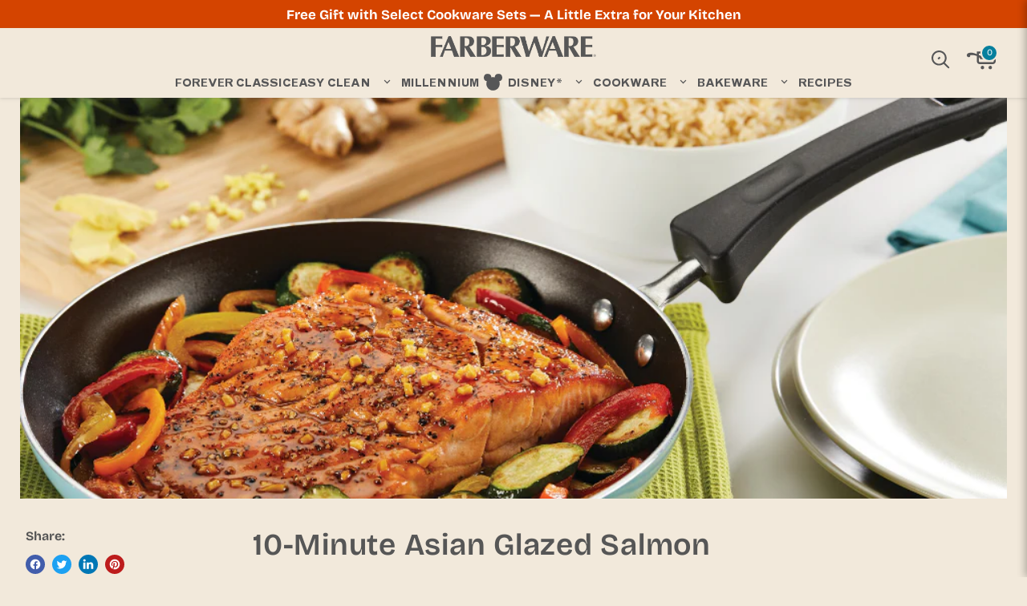

--- FILE ---
content_type: text/html; charset=utf-8
request_url: https://farberwarecookware.com/blogs/recipes/10-minute-asian-glazed-salmon
body_size: 47106
content:















<!doctype html>
<html class="no-js no-touch" lang="en">
<head>

  <!-- Ketch -->
  <script>
    !function(){window.semaphore=window.semaphore||[],window.ketch=function(){window.semaphore.push(arguments)};var e=document.createElement("script");e.type="text/javascript",e.src="https://global.ketchcdn.com/web/v3/config/meyer/farberware/boot.js",e.defer=e.async=!0,document.getElementsByTagName("head")[0].appendChild(e)}();
  </script>
  <!-- End Ketch -->
  <!-- Start Ketch Show Experience -->
  <script>
    document.addEventListener('DOMContentLoaded', function() {
      document.querySelectorAll('a[href="#privacy-settings"]').forEach(function(link) {
        link.addEventListener('click', function(e) {
          e.preventDefault();
          ketch('showExperience');
        });
      });
    });
  </script>
  <!-- End Ketch Show Experience -->
  <!-- Ketch Consent -->
  <script>
    window.ketch('on', 'consent', consent => {
      const ketchUpdatedConsent = consent.purposes;

      window.ketch('getConfig', ketchConfig => {
        const purposeConfig = ketchConfig.purposes;

        var canonicalPurposeGoogleKeyMap = {
          behavioral_advertising: ['ad_storage', 'ad_user_data'],
          analytics: ['analytics_storage'],
          essential_services: ['functionality_storage', 'security_storage'],
          personalization: ['personalization_storage', 'ad_personalization']
        };

        let consentWithGooglePurposes = {};

        for (const purposeCode in ketchUpdatedConsent) {
          consentWithGooglePurposes[purposeCode] = ketchUpdatedConsent[purposeCode];
          for (const purpose of purposeConfig) {
            if (purpose.code === purposeCode) {
              const canonicalPurposes = purpose.canonicalPurposeCodes;
              if (canonicalPurposes) {
                for (const canonicalPurpose of canonicalPurposes) {
                  if (canonicalPurposeGoogleKeyMap[canonicalPurpose]) {
                    const gPurposes = canonicalPurposeGoogleKeyMap[canonicalPurpose];
                    for (const gp of gPurposes) {
                      if (consentWithGooglePurposes[gp]) {
                        consent[gp] = consentWithGooglePurposes[gp] || ketchUpdatedConsent[purposeCode];
                      } else {
                        consentWithGooglePurposes[gp] = ketchUpdatedConsent[purposeCode];
                      }
                    }
                  }
                }
              }
            }
          }
        }

        Shopify.analytics.publish('ketchConsentChanged', { purposes: consentWithGooglePurposes });

      });
    });

  </script>
  <!-- End Ketch Consent -->

  <style>
.yotpo-review-votes-wrapper.top-margin {
    display: none !important;
}
  </style>

  <meta charset="utf-8">
  <meta http-equiv="x-ua-compatible" content="IE=edge">
  <meta name="viewport" content="width=device-width,initial-scale=1">

  <link rel="preconnect" href="https://cdn.shopify.com">
  <link rel="preconnect" href="https://fonts.shopifycdn.com">
  <link rel="preconnect" href="https://v.shopify.com">
  <link rel="preconnect" href="https://cdn.shopifycloud.com">

<!-- NeonPixel Tracking Pixel -->
<script type="text/plain" data-purposes="targeted_advertising" data-ketch-id="neonpixel-tracker">
	(function(){"use strict";var e=null,b="4.0.0",
	n="39740",
	additional="term=value",
	t,r,i;try{t=top.document.referer!==""?encodeURIComponent(top.document.referrer.substring(0,2048)):""}catch(o){t=document.referrer!==null?document.referrer.toString().substring(0,2048):""}try{r=window&&window.top&&document.location&&window.top.location===document.location?document.location:window&&window.top&&window.top.location&&""!==window.top.location?window.top.location:document.location}catch(u){r=document.location}try{i=parent.location.href!==""?encodeURIComponent(parent.location.href.toString().substring(0,2048)):""}catch(a){try{i=r!==null?encodeURIComponent(r.toString().substring(0,2048)):""}catch(f){i=""}}var l,c=document.createElement("script"),h=null,p=document.getElementsByTagName("script"),d=Number(p.length)-1,v=document.getElementsByTagName("script")[d];if(typeof l==="undefined"){l=Math.floor(Math.random()*1e17)}h="dx.mountain.com/spx?"+"dxver="+b+"&shaid="+n+"&tdr="+t+"&plh="+i+"&cb="+l+additional;c.type="text/javascript";c.src=("https:"===document.location.protocol?"https://":"http://")+h;v.parentNode.insertBefore(c,v)})()
</script>
<!-- End NeonPixel Tracking Pixel -->

  <title>10-Minute Asian Glazed Salmon - Farberware Cookware</title>

  
    <meta name="description" content="Looking for a quick, yet healthy, meal? Whip up this tasty salmon in less than 15 minutes. Best part: Circulon pans are non-stick, so no worries about the sticky glaze coating the pan!">
  

  
  <link rel="shortcut icon" href="//farberwarecookware.com/cdn/shop/files/FBW-favicon_32x32.png?v=1738364926" type="image/png">


    <link rel="canonical" href="https://farberwarecookware.com/blogs/recipes/10-minute-asian-glazed-salmon"/>
  


  
  















<meta property="og:site_name" content="Farberware Cookware">
<meta property="og:url" content="https://farberwarecookware.com/blogs/recipes/10-minute-asian-glazed-salmon">
<meta property="og:title" content="10-Minute Asian Glazed Salmon">
<meta property="og:type" content="article">
<meta property="og:description" content="Looking for a quick, yet healthy, meal? Whip up this tasty salmon in less than 15 minutes. Best part: Circulon pans are non-stick, so no worries about the sticky glaze coating the pan!">


  <meta property="article:published_time" content="2020-02-18 12:13:00 -0800">
  <meta property="article:author" content="Ginina Lingat">

  
    <meta property="article.tag" content="Dinner">
  
    <meta property="article.tag" content="everyday">
  
    <meta property="article.tag" content="Frying Pan">
  
    <meta property="article.tag" content="Salmon">
  
    <meta property="article.tag" content="Seafood">
  
    <meta property="article.tag" content="Skillet">
  
    <meta property="article.tag" content="vegetables">
  



    
    
    

    
    
    <meta
      property="og:image"
      content="https://farberwarecookware.com/cdn/shop/articles/10-Minute_Asian_Glazed_Salmon_-_Farberware_1200x820.png?v=1582056407"
    />
    <meta
      property="og:image:secure_url"
      content="https://farberwarecookware.com/cdn/shop/articles/10-Minute_Asian_Glazed_Salmon_-_Farberware_1200x820.png?v=1582056407"
    />
    <meta property="og:image:width" content="1200" />
    <meta property="og:image:height" content="820" />
    
    
    <meta property="og:image:alt" content="10-Minute Asian Glazed Salmon" />
  
















<meta name="twitter:title" content="10-Minute Asian Glazed Salmon - Farberware Cookware">
<meta name="twitter:description" content="Looking for a quick, yet healthy, meal? Whip up this tasty salmon in less than 15 minutes. Best part: Circulon pans are non-stick, so no worries about the sticky glaze coating the pan!">


    
    
    
      
      
      <meta name="twitter:card" content="summary_large_image">
    
    
    <meta
      property="twitter:image"
      content="https://farberwarecookware.com/cdn/shop/articles/10-Minute_Asian_Glazed_Salmon_-_Farberware_1200x600_crop_center.png?v=1582056407"
    />
    <meta property="twitter:image:width" content="1200" />
    <meta property="twitter:image:height" content="600" />
    
    
    <meta property="twitter:image:alt" content="10-Minute Asian Glazed Salmon" />
  



  <link rel="preload" href="//farberwarecookware.com/cdn/fonts/bricolage_grotesque/bricolagegrotesque_n4.3c051773a9f927cd8737c10568a7e4175690f7d9.woff2" as="font" crossorigin="anonymous">
  <link rel="preload" as="style" href="//farberwarecookware.com/cdn/shop/t/462/assets/theme.css?v=31852733105442729811763418417">

  
  <script>window.performance && window.performance.mark && window.performance.mark('shopify.content_for_header.start');</script><meta name="google-site-verification" content="Z9aORJmt6mynj1tSpAZzYlE5ElInaimDeKY84y0MpvA">
<meta name="facebook-domain-verification" content="mhwcbi7soq2giel046z1u5viwnjvri">
<meta id="shopify-digital-wallet" name="shopify-digital-wallet" content="/26443251764/digital_wallets/dialog">
<meta name="shopify-checkout-api-token" content="9093ace783cfa78881947b359fa4e289">
<meta id="in-context-paypal-metadata" data-shop-id="26443251764" data-venmo-supported="false" data-environment="production" data-locale="en_US" data-paypal-v4="true" data-currency="USD">
<link rel="alternate" type="application/atom+xml" title="Feed" href="/blogs/recipes.atom" />
<script async="async" src="/checkouts/internal/preloads.js?locale=en-US"></script>
<link rel="preconnect" href="https://shop.app" crossorigin="anonymous">
<script async="async" src="https://shop.app/checkouts/internal/preloads.js?locale=en-US&shop_id=26443251764" crossorigin="anonymous"></script>
<script id="apple-pay-shop-capabilities" type="application/json">{"shopId":26443251764,"countryCode":"US","currencyCode":"USD","merchantCapabilities":["supports3DS"],"merchantId":"gid:\/\/shopify\/Shop\/26443251764","merchantName":"Farberware Cookware","requiredBillingContactFields":["postalAddress","email","phone"],"requiredShippingContactFields":["postalAddress","email","phone"],"shippingType":"shipping","supportedNetworks":["visa","masterCard","amex","discover","elo","jcb"],"total":{"type":"pending","label":"Farberware Cookware","amount":"1.00"},"shopifyPaymentsEnabled":true,"supportsSubscriptions":true}</script>
<script id="shopify-features" type="application/json">{"accessToken":"9093ace783cfa78881947b359fa4e289","betas":["rich-media-storefront-analytics"],"domain":"farberwarecookware.com","predictiveSearch":true,"shopId":26443251764,"locale":"en"}</script>
<script>var Shopify = Shopify || {};
Shopify.shop = "farberwareshop.myshopify.com";
Shopify.locale = "en";
Shopify.currency = {"active":"USD","rate":"1.0"};
Shopify.country = "US";
Shopify.theme = {"name":"farberware\/main","id":144382722100,"schema_name":"Empire","schema_version":"6.2.0","theme_store_id":null,"role":"main"};
Shopify.theme.handle = "null";
Shopify.theme.style = {"id":null,"handle":null};
Shopify.cdnHost = "farberwarecookware.com/cdn";
Shopify.routes = Shopify.routes || {};
Shopify.routes.root = "/";</script>
<script type="module">!function(o){(o.Shopify=o.Shopify||{}).modules=!0}(window);</script>
<script>!function(o){function n(){var o=[];function n(){o.push(Array.prototype.slice.apply(arguments))}return n.q=o,n}var t=o.Shopify=o.Shopify||{};t.loadFeatures=n(),t.autoloadFeatures=n()}(window);</script>
<script>
  window.ShopifyPay = window.ShopifyPay || {};
  window.ShopifyPay.apiHost = "shop.app\/pay";
  window.ShopifyPay.redirectState = null;
</script>
<script id="shop-js-analytics" type="application/json">{"pageType":"article"}</script>
<script defer="defer" async type="module" src="//farberwarecookware.com/cdn/shopifycloud/shop-js/modules/v2/client.init-shop-cart-sync_BN7fPSNr.en.esm.js"></script>
<script defer="defer" async type="module" src="//farberwarecookware.com/cdn/shopifycloud/shop-js/modules/v2/chunk.common_Cbph3Kss.esm.js"></script>
<script defer="defer" async type="module" src="//farberwarecookware.com/cdn/shopifycloud/shop-js/modules/v2/chunk.modal_DKumMAJ1.esm.js"></script>
<script type="module">
  await import("//farberwarecookware.com/cdn/shopifycloud/shop-js/modules/v2/client.init-shop-cart-sync_BN7fPSNr.en.esm.js");
await import("//farberwarecookware.com/cdn/shopifycloud/shop-js/modules/v2/chunk.common_Cbph3Kss.esm.js");
await import("//farberwarecookware.com/cdn/shopifycloud/shop-js/modules/v2/chunk.modal_DKumMAJ1.esm.js");

  window.Shopify.SignInWithShop?.initShopCartSync?.({"fedCMEnabled":true,"windoidEnabled":true});

</script>
<script>
  window.Shopify = window.Shopify || {};
  if (!window.Shopify.featureAssets) window.Shopify.featureAssets = {};
  window.Shopify.featureAssets['shop-js'] = {"shop-cart-sync":["modules/v2/client.shop-cart-sync_CJVUk8Jm.en.esm.js","modules/v2/chunk.common_Cbph3Kss.esm.js","modules/v2/chunk.modal_DKumMAJ1.esm.js"],"init-fed-cm":["modules/v2/client.init-fed-cm_7Fvt41F4.en.esm.js","modules/v2/chunk.common_Cbph3Kss.esm.js","modules/v2/chunk.modal_DKumMAJ1.esm.js"],"init-shop-email-lookup-coordinator":["modules/v2/client.init-shop-email-lookup-coordinator_Cc088_bR.en.esm.js","modules/v2/chunk.common_Cbph3Kss.esm.js","modules/v2/chunk.modal_DKumMAJ1.esm.js"],"init-windoid":["modules/v2/client.init-windoid_hPopwJRj.en.esm.js","modules/v2/chunk.common_Cbph3Kss.esm.js","modules/v2/chunk.modal_DKumMAJ1.esm.js"],"shop-button":["modules/v2/client.shop-button_B0jaPSNF.en.esm.js","modules/v2/chunk.common_Cbph3Kss.esm.js","modules/v2/chunk.modal_DKumMAJ1.esm.js"],"shop-cash-offers":["modules/v2/client.shop-cash-offers_DPIskqss.en.esm.js","modules/v2/chunk.common_Cbph3Kss.esm.js","modules/v2/chunk.modal_DKumMAJ1.esm.js"],"shop-toast-manager":["modules/v2/client.shop-toast-manager_CK7RT69O.en.esm.js","modules/v2/chunk.common_Cbph3Kss.esm.js","modules/v2/chunk.modal_DKumMAJ1.esm.js"],"init-shop-cart-sync":["modules/v2/client.init-shop-cart-sync_BN7fPSNr.en.esm.js","modules/v2/chunk.common_Cbph3Kss.esm.js","modules/v2/chunk.modal_DKumMAJ1.esm.js"],"init-customer-accounts-sign-up":["modules/v2/client.init-customer-accounts-sign-up_CfPf4CXf.en.esm.js","modules/v2/client.shop-login-button_DeIztwXF.en.esm.js","modules/v2/chunk.common_Cbph3Kss.esm.js","modules/v2/chunk.modal_DKumMAJ1.esm.js"],"pay-button":["modules/v2/client.pay-button_CgIwFSYN.en.esm.js","modules/v2/chunk.common_Cbph3Kss.esm.js","modules/v2/chunk.modal_DKumMAJ1.esm.js"],"init-customer-accounts":["modules/v2/client.init-customer-accounts_DQ3x16JI.en.esm.js","modules/v2/client.shop-login-button_DeIztwXF.en.esm.js","modules/v2/chunk.common_Cbph3Kss.esm.js","modules/v2/chunk.modal_DKumMAJ1.esm.js"],"avatar":["modules/v2/client.avatar_BTnouDA3.en.esm.js"],"init-shop-for-new-customer-accounts":["modules/v2/client.init-shop-for-new-customer-accounts_CsZy_esa.en.esm.js","modules/v2/client.shop-login-button_DeIztwXF.en.esm.js","modules/v2/chunk.common_Cbph3Kss.esm.js","modules/v2/chunk.modal_DKumMAJ1.esm.js"],"shop-follow-button":["modules/v2/client.shop-follow-button_BRMJjgGd.en.esm.js","modules/v2/chunk.common_Cbph3Kss.esm.js","modules/v2/chunk.modal_DKumMAJ1.esm.js"],"checkout-modal":["modules/v2/client.checkout-modal_B9Drz_yf.en.esm.js","modules/v2/chunk.common_Cbph3Kss.esm.js","modules/v2/chunk.modal_DKumMAJ1.esm.js"],"shop-login-button":["modules/v2/client.shop-login-button_DeIztwXF.en.esm.js","modules/v2/chunk.common_Cbph3Kss.esm.js","modules/v2/chunk.modal_DKumMAJ1.esm.js"],"lead-capture":["modules/v2/client.lead-capture_DXYzFM3R.en.esm.js","modules/v2/chunk.common_Cbph3Kss.esm.js","modules/v2/chunk.modal_DKumMAJ1.esm.js"],"shop-login":["modules/v2/client.shop-login_CA5pJqmO.en.esm.js","modules/v2/chunk.common_Cbph3Kss.esm.js","modules/v2/chunk.modal_DKumMAJ1.esm.js"],"payment-terms":["modules/v2/client.payment-terms_BxzfvcZJ.en.esm.js","modules/v2/chunk.common_Cbph3Kss.esm.js","modules/v2/chunk.modal_DKumMAJ1.esm.js"]};
</script>
<script>(function() {
  var isLoaded = false;
  function asyncLoad() {
    if (isLoaded) return;
    isLoaded = true;
    var urls = ["https:\/\/d23dclunsivw3h.cloudfront.net\/redirect-app.js?shop=farberwareshop.myshopify.com","https:\/\/rio.pwztag.com\/rio.js?shop=farberwareshop.myshopify.com","https:\/\/upsell.conversionbear.com\/script?app=upsell\u0026shop=farberwareshop.myshopify.com","https:\/\/l.getsitecontrol.com\/xwk636d7.js?shop=farberwareshop.myshopify.com","\/\/cdn.shopify.com\/proxy\/abfe16d77f750392136b46edd76a5d1974037a8960f22a01b602e94dc0a5cc6d\/apps.bazaarvoice.com\/deployments\/faberware\/main_site\/production\/en_US\/bv.js?shop=farberwareshop.myshopify.com\u0026sp-cache-control=cHVibGljLCBtYXgtYWdlPTkwMA","https:\/\/shopify-fast-tags.deliverr.com\/main.js?shop=farberwareshop.myshopify.com","\/\/cdn.shopify.com\/proxy\/1ff12f15292d75d71f52daa5c419afed36ebd9c44080c1059bd5baa79ea77390\/cdn.bogos.io\/script_tag\/secomapp.scripttag.js?shop=farberwareshop.myshopify.com\u0026sp-cache-control=cHVibGljLCBtYXgtYWdlPTkwMA","https:\/\/main-app-production.upsellserverapi.com\/build\/external\/services\/session\/index.js?shop=farberwareshop.myshopify.com","https:\/\/sdk.postscript.io\/sdk-script-loader.bundle.js?shopId=504161\u0026shop=farberwareshop.myshopify.com","https:\/\/api.socialsnowball.io\/js\/referral.js?shop=farberwareshop.myshopify.com","https:\/\/na.shgcdn3.com\/pixel-collector.js?shop=farberwareshop.myshopify.com"];
    for (var i = 0; i < urls.length; i++) {
      var s = document.createElement('script');
      s.type = 'text/javascript';
      s.async = true;
      s.src = urls[i];
      var x = document.getElementsByTagName('script')[0];
      x.parentNode.insertBefore(s, x);
    }
  };
  if(window.attachEvent) {
    window.attachEvent('onload', asyncLoad);
  } else {
    window.addEventListener('load', asyncLoad, false);
  }
})();</script>
<script id="__st">var __st={"a":26443251764,"offset":-28800,"reqid":"ead2d850-d79d-4686-80e8-665ec4bf2f8e-1769907416","pageurl":"farberwarecookware.com\/blogs\/recipes\/10-minute-asian-glazed-salmon","s":"articles-383327207476","u":"572a63324cb0","p":"article","rtyp":"article","rid":383327207476};</script>
<script>window.ShopifyPaypalV4VisibilityTracking = true;</script>
<script id="captcha-bootstrap">!function(){'use strict';const t='contact',e='account',n='new_comment',o=[[t,t],['blogs',n],['comments',n],[t,'customer']],c=[[e,'customer_login'],[e,'guest_login'],[e,'recover_customer_password'],[e,'create_customer']],r=t=>t.map((([t,e])=>`form[action*='/${t}']:not([data-nocaptcha='true']) input[name='form_type'][value='${e}']`)).join(','),a=t=>()=>t?[...document.querySelectorAll(t)].map((t=>t.form)):[];function s(){const t=[...o],e=r(t);return a(e)}const i='password',u='form_key',d=['recaptcha-v3-token','g-recaptcha-response','h-captcha-response',i],f=()=>{try{return window.sessionStorage}catch{return}},m='__shopify_v',_=t=>t.elements[u];function p(t,e,n=!1){try{const o=window.sessionStorage,c=JSON.parse(o.getItem(e)),{data:r}=function(t){const{data:e,action:n}=t;return t[m]||n?{data:e,action:n}:{data:t,action:n}}(c);for(const[e,n]of Object.entries(r))t.elements[e]&&(t.elements[e].value=n);n&&o.removeItem(e)}catch(o){console.error('form repopulation failed',{error:o})}}const l='form_type',E='cptcha';function T(t){t.dataset[E]=!0}const w=window,h=w.document,L='Shopify',v='ce_forms',y='captcha';let A=!1;((t,e)=>{const n=(g='f06e6c50-85a8-45c8-87d0-21a2b65856fe',I='https://cdn.shopify.com/shopifycloud/storefront-forms-hcaptcha/ce_storefront_forms_captcha_hcaptcha.v1.5.2.iife.js',D={infoText:'Protected by hCaptcha',privacyText:'Privacy',termsText:'Terms'},(t,e,n)=>{const o=w[L][v],c=o.bindForm;if(c)return c(t,g,e,D).then(n);var r;o.q.push([[t,g,e,D],n]),r=I,A||(h.body.append(Object.assign(h.createElement('script'),{id:'captcha-provider',async:!0,src:r})),A=!0)});var g,I,D;w[L]=w[L]||{},w[L][v]=w[L][v]||{},w[L][v].q=[],w[L][y]=w[L][y]||{},w[L][y].protect=function(t,e){n(t,void 0,e),T(t)},Object.freeze(w[L][y]),function(t,e,n,w,h,L){const[v,y,A,g]=function(t,e,n){const i=e?o:[],u=t?c:[],d=[...i,...u],f=r(d),m=r(i),_=r(d.filter((([t,e])=>n.includes(e))));return[a(f),a(m),a(_),s()]}(w,h,L),I=t=>{const e=t.target;return e instanceof HTMLFormElement?e:e&&e.form},D=t=>v().includes(t);t.addEventListener('submit',(t=>{const e=I(t);if(!e)return;const n=D(e)&&!e.dataset.hcaptchaBound&&!e.dataset.recaptchaBound,o=_(e),c=g().includes(e)&&(!o||!o.value);(n||c)&&t.preventDefault(),c&&!n&&(function(t){try{if(!f())return;!function(t){const e=f();if(!e)return;const n=_(t);if(!n)return;const o=n.value;o&&e.removeItem(o)}(t);const e=Array.from(Array(32),(()=>Math.random().toString(36)[2])).join('');!function(t,e){_(t)||t.append(Object.assign(document.createElement('input'),{type:'hidden',name:u})),t.elements[u].value=e}(t,e),function(t,e){const n=f();if(!n)return;const o=[...t.querySelectorAll(`input[type='${i}']`)].map((({name:t})=>t)),c=[...d,...o],r={};for(const[a,s]of new FormData(t).entries())c.includes(a)||(r[a]=s);n.setItem(e,JSON.stringify({[m]:1,action:t.action,data:r}))}(t,e)}catch(e){console.error('failed to persist form',e)}}(e),e.submit())}));const S=(t,e)=>{t&&!t.dataset[E]&&(n(t,e.some((e=>e===t))),T(t))};for(const o of['focusin','change'])t.addEventListener(o,(t=>{const e=I(t);D(e)&&S(e,y())}));const B=e.get('form_key'),M=e.get(l),P=B&&M;t.addEventListener('DOMContentLoaded',(()=>{const t=y();if(P)for(const e of t)e.elements[l].value===M&&p(e,B);[...new Set([...A(),...v().filter((t=>'true'===t.dataset.shopifyCaptcha))])].forEach((e=>S(e,t)))}))}(h,new URLSearchParams(w.location.search),n,t,e,['guest_login'])})(!0,!0)}();</script>
<script integrity="sha256-4kQ18oKyAcykRKYeNunJcIwy7WH5gtpwJnB7kiuLZ1E=" data-source-attribution="shopify.loadfeatures" defer="defer" src="//farberwarecookware.com/cdn/shopifycloud/storefront/assets/storefront/load_feature-a0a9edcb.js" crossorigin="anonymous"></script>
<script crossorigin="anonymous" defer="defer" src="//farberwarecookware.com/cdn/shopifycloud/storefront/assets/shopify_pay/storefront-65b4c6d7.js?v=20250812"></script>
<script data-source-attribution="shopify.dynamic_checkout.dynamic.init">var Shopify=Shopify||{};Shopify.PaymentButton=Shopify.PaymentButton||{isStorefrontPortableWallets:!0,init:function(){window.Shopify.PaymentButton.init=function(){};var t=document.createElement("script");t.src="https://farberwarecookware.com/cdn/shopifycloud/portable-wallets/latest/portable-wallets.en.js",t.type="module",document.head.appendChild(t)}};
</script>
<script data-source-attribution="shopify.dynamic_checkout.buyer_consent">
  function portableWalletsHideBuyerConsent(e){var t=document.getElementById("shopify-buyer-consent"),n=document.getElementById("shopify-subscription-policy-button");t&&n&&(t.classList.add("hidden"),t.setAttribute("aria-hidden","true"),n.removeEventListener("click",e))}function portableWalletsShowBuyerConsent(e){var t=document.getElementById("shopify-buyer-consent"),n=document.getElementById("shopify-subscription-policy-button");t&&n&&(t.classList.remove("hidden"),t.removeAttribute("aria-hidden"),n.addEventListener("click",e))}window.Shopify?.PaymentButton&&(window.Shopify.PaymentButton.hideBuyerConsent=portableWalletsHideBuyerConsent,window.Shopify.PaymentButton.showBuyerConsent=portableWalletsShowBuyerConsent);
</script>
<script data-source-attribution="shopify.dynamic_checkout.cart.bootstrap">document.addEventListener("DOMContentLoaded",(function(){function t(){return document.querySelector("shopify-accelerated-checkout-cart, shopify-accelerated-checkout")}if(t())Shopify.PaymentButton.init();else{new MutationObserver((function(e,n){t()&&(Shopify.PaymentButton.init(),n.disconnect())})).observe(document.body,{childList:!0,subtree:!0})}}));
</script>
<link id="shopify-accelerated-checkout-styles" rel="stylesheet" media="screen" href="https://farberwarecookware.com/cdn/shopifycloud/portable-wallets/latest/accelerated-checkout-backwards-compat.css" crossorigin="anonymous">
<style id="shopify-accelerated-checkout-cart">
        #shopify-buyer-consent {
  margin-top: 1em;
  display: inline-block;
  width: 100%;
}

#shopify-buyer-consent.hidden {
  display: none;
}

#shopify-subscription-policy-button {
  background: none;
  border: none;
  padding: 0;
  text-decoration: underline;
  font-size: inherit;
  cursor: pointer;
}

#shopify-subscription-policy-button::before {
  box-shadow: none;
}

      </style>

<script>window.performance && window.performance.mark && window.performance.mark('shopify.content_for_header.end');</script>
  





  <script type="text/javascript">
    
      window.__shgMoneyFormat = window.__shgMoneyFormat || {"USD":{"currency":"USD","currency_symbol":"$","currency_symbol_location":"left","decimal_places":2,"decimal_separator":".","thousands_separator":","}};
    
    window.__shgCurrentCurrencyCode = window.__shgCurrentCurrencyCode || {
      currency: "USD",
      currency_symbol: "$",
      decimal_separator: ".",
      thousands_separator: ",",
      decimal_places: 2,
      currency_symbol_location: "left"
    };
  </script>




  <style>

    @font-face {
  font-family: 'Grotesque MT';
  src: url("//farberwarecookware.com/cdn/shop/t/462/assets/GrotesqueMT.woff2?v=29714544564405899061750176190") format('woff2'),
      url("//farberwarecookware.com/cdn/shop/t/462/assets/GrotesqueMT.woff?v=68583430199511961151750176189") format('woff');
  font-weight: normal;
  font-style: normal;
  font-display: swap;
  }

  @font-face {
    font-family: 'Grotesque MT Std';
    src: url("//farberwarecookware.com/cdn/shop/t/462/assets/GrotesqueMTStd-Light.woff2?v=15873445029545098051750176191") format('woff2'),
        url("//farberwarecookware.com/cdn/shop/t/462/assets/GrotesqueMTStd-Light.woff?v=54330527366243075581750176191") format('woff');
    font-weight: 300;
    font-style: normal;
    font-display: swap;
  }

  @font-face {
    font-family: 'Grotesque MT';
    src: url("//farberwarecookware.com/cdn/shop/t/462/assets/GrotesqueMT-Light.woff2?v=182007154355319367031750176189") format('woff2'),
        url("//farberwarecookware.com/cdn/shop/t/462/assets/GrotesqueMT-Light.woff?v=39076885918019995061750176189") format('woff');
    font-weight: 300;
    font-style: normal;
    font-display: swap;
  }

  @font-face {
    font-family: 'Grotesque MT';
    src: url("//farberwarecookware.com/cdn/shop/t/462/assets/GrotesqueMT-Bold.woff2?v=93455202870134432751750176188") format('woff2'),
        url("//farberwarecookware.com/cdn/shop/t/462/assets/GrotesqueMT-Bold.woff?v=72635837673623251811750176188") format('woff');
    font-weight: bold;
    font-style: normal;
    font-display: swap;
  }

  @font-face {
    font-family: 'Grotesque MT Extended';
    src: url("//farberwarecookware.com/cdn/shop/t/462/assets/GrotesqueMTStd-BoldExtended.woff2?v=173058852645218236221750176191") format('woff2'),
        url("//farberwarecookware.com/cdn/shop/t/462/assets/GrotesqueMTStd-BoldExtended.woff?v=81440944110685565971750176190") format('woff');
    font-weight: 400;
    font-style: normal;
    font-display: swap;
  }
  
  @font-face {
    font-family: 'Grotesque MT';
    src: url("//farberwarecookware.com/cdn/shop/t/462/assets/GrotesqueMT-Bold.woff2?v=93455202870134432751750176188") format('woff2'),
        url("//farberwarecookware.com/cdn/shop/t/462/assets/GrotesqueMT-Bold.woff?v=72635837673623251811750176188") format('woff');
    font-weight: bold;
    font-style: normal;
    font-display: swap;
  }

  </style>

  















  <link href="//farberwarecookware.com/cdn/shop/t/462/assets/theme.css?v=31852733105442729811763418417" rel="stylesheet" type="text/css" media="all" />
  <link href="//farberwarecookware.com/cdn/shop/t/462/assets/farberware.styles.css?v=175074988142881880081762973795" rel="stylesheet" type="text/css" media="all" />

  
  <script>
    window.Theme = window.Theme || {};
    window.Theme.badges = {
      "badge_1": {
        "label": "new",
        "background": "#d44400",
        "color": "#ffffff",
      },
      "badge_2": {
        "label": "Disney Home",
        "background": "#202621",
        "color": "#ffffff",
      },
      "badge_3": {
        "label": "Best Sellers",
        "background": "#067f9d",
        "color": "#ffffff",
      },
      "badge_4": {
        "label": "",
        "background": "#9b2246",
        "color": "#ffffff",
      },
      "badge_5": {
        "label": "",
        "background": "#222222",
        "color": "#ffffff",
      }
    };
    window.Theme.version = '6.2.0';
    window.Theme.name = 'Empire';
    window.Theme.moneyFormat = "${{amount}}";
    window.Theme.routes = {
      "root_url": "/",
      "account_url": "/account",
      "account_login_url": "https://farberwarecookware.com/customer_authentication/redirect?locale=en&region_country=US",
      "account_logout_url": "/account/logout",
      "account_register_url": "https://shopify.com/26443251764/account?locale=en",
      "account_addresses_url": "/account/addresses",
      "collections_url": "/collections",
      "all_products_collection_url": "/collections/all",
      "search_url": "/search",
      "cart_url": "/cart",
      "cart_add_url": "/cart/add",
      "cart_change_url": "/cart/change",
      "cart_clear_url": "/cart/clear",
      "product_recommendations_url": "/recommendations/products",
      "predictive_search_url": '/search/suggest',
    };
    window.isIosDevice = typeof window !== 'undefined' && window.navigator && window.navigator.platform && (/iP(ad|hone|od)/.test(window.navigator.platform) || window.navigator.platform === 'MacIntel' && window.navigator.maxTouchPoints > 1);

    if (document.querySelector('[data-algolia-swatches-json]')) {
      window.Theme.algoliaSwatches = JSON.parse(document.querySelector('[data-algolia-swatches-json]').textContent);
    }
  </script>
  

  

<script type="text/javascript">
  
    window.SHG_CUSTOMER = null;
  
</script>








  <!-- Swiper -->
  <link rel="stylesheet" href="https://unpkg.com/swiper/swiper-bundle.min.css" />
  <script src="https://unpkg.com/swiper/swiper-bundle.min.js"></script>
  <!-- End Swiper -->

  <!-- Tatari Tracking -->
  <script type="text/plain" data-ketch-consent="targeted_advertising">!function(){try{!function(t,i){if(!i.version){window.tatari=i,i.init=function(t,n){var e=function(t,n){i[n]=function(){t.push([n].concat(Array.prototype.slice.call(arguments,0)))}};"track pageview identify".split(" ").forEach(function(t){e(i,t)}),i._i=t,i.config=n,i.pageview()},i.version="1.2.1";var n=t.createElement("script");n.type="text/javascript",n.async=!0,n.src="https://d2hrivdxn8ekm8.cloudfront.net/tag-manager/23ea74d7-beac-4a3b-b830-b419bcee9955-latest.js";var e=t.getElementsByTagName("script")[0];e.parentNode.insertBefore(n,e)}}(document,window.tatari||[])}catch(t){console.log(t)}}();tatari.init('23ea74d7-beac-4a3b-b830-b419bcee9955');</script>
  <!-- End Tatari Tracking -->

  <script src="//farberwarecookware.com/cdn/shop/t/462/assets/farberware.scripts.js?v=73969687288250641671759248954"></script>
  <script src="//farberwarecookware.com/cdn/shop/t/462/assets/quick-view-modal.js?v=93459878437523713201762973796" defer="defer"></script>

  <!-- GrowthBook A/B Testing -->
  <script async
    data-api-host="https://cro-lab.novapower.io:3100"
    data-client-key="sdk-CsP6YzncidcYH"
    src="https://cdn.jsdelivr.net/npm/@growthbook/growthbook/dist/bundles/auto.min.js"
  ></script>
  <script src="//farberwarecookware.com/cdn/shop/t/462/assets/experiments.js?v=135091307386924920161764184822" defer></script>
  <!-- End GrowthBook A/B Testing -->

   <!-- Side cart code -->
    <link href="//farberwarecookware.com/cdn/shop/t/462/assets/side-cart-PDM.css?v=146447538315874496601761690745" rel="stylesheet" type="text/css" media="all" />
   <!-- End Side cart code -->
<!-- BEGIN app block: shopify://apps/searchanise-search-filter/blocks/app-embed/d8f24ada-02b1-458a-bbeb-5bf16d5c921e -->
<!-- END app block --><!-- BEGIN app block: shopify://apps/elevar-conversion-tracking/blocks/dataLayerEmbed/bc30ab68-b15c-4311-811f-8ef485877ad6 -->



<script type="module" dynamic>
  const configUrl = "/a/elevar/static/configs/ae539bca620c9c803a1a4b7917d3bbf109e98a3d/config.js";
  const config = (await import(configUrl)).default;
  const scriptUrl = config.script_src_app_theme_embed;

  if (scriptUrl) {
    const { handler } = await import(scriptUrl);

    await handler(
      config,
      {
        cartData: {
  marketId: "5079092",
  attributes:{},
  cartTotal: "0.0",
  currencyCode:"USD",
  items: []
}
,
        user: {cartTotal: "0.0",
    currencyCode:"USD",customer: {},
}
,
        isOnCartPage:false,
        collectionView:null,
        searchResultsView:null,
        productView:null,
        checkoutComplete: null
      }
    );
  }
</script>


<!-- END app block --><!-- BEGIN app block: shopify://apps/yotpo-product-reviews/blocks/settings/eb7dfd7d-db44-4334-bc49-c893b51b36cf -->


  <script type="text/javascript" src="https://cdn-widgetsrepository.yotpo.com/v1/loader/F25obCKEvLwRK4t115e7PvFqRIjpMntExOgss0Qq?languageCode=en" async></script>



  
<!-- END app block --><!-- BEGIN app block: shopify://apps/klaviyo-email-marketing-sms/blocks/klaviyo-onsite-embed/2632fe16-c075-4321-a88b-50b567f42507 -->












  <script async src="https://static.klaviyo.com/onsite/js/LEXiN9/klaviyo.js?company_id=LEXiN9"></script>
  <script>!function(){if(!window.klaviyo){window._klOnsite=window._klOnsite||[];try{window.klaviyo=new Proxy({},{get:function(n,i){return"push"===i?function(){var n;(n=window._klOnsite).push.apply(n,arguments)}:function(){for(var n=arguments.length,o=new Array(n),w=0;w<n;w++)o[w]=arguments[w];var t="function"==typeof o[o.length-1]?o.pop():void 0,e=new Promise((function(n){window._klOnsite.push([i].concat(o,[function(i){t&&t(i),n(i)}]))}));return e}}})}catch(n){window.klaviyo=window.klaviyo||[],window.klaviyo.push=function(){var n;(n=window._klOnsite).push.apply(n,arguments)}}}}();</script>

  




  <script>
    window.klaviyoReviewsProductDesignMode = false
  </script>







<!-- END app block --><!-- BEGIN app block: shopify://apps/intelligems-a-b-testing/blocks/intelligems-script/fa83b64c-0c77-4c0c-b4b2-b94b42f5ef19 --><script>
  window._template = {
    directory: "",
    name: "article",
    suffix: "",
  };
  window.__productIdFromTemplate = null;
  window.__plpCollectionIdFromTemplate = null;
  window.igProductData = (function() {
    const data = {};return data;
  })();
</script>
<script type="module" blocking="render" fetchpriority="high" src="https://cdn.intelligems.io/esm/fee233c7d83c/bundle.js" data-em-disable async></script>


<!-- END app block --><!-- BEGIN app block: shopify://apps/slider-revolution/blocks/app-embed/d2c2325b-ecb9-42b8-a0b0-ca2ffb6e3203 -->

<script type="text/javascript">
  window.rev_app_ext_url = "https://cdn.shopify.com/extensions/019c032c-3c75-73a0-b7d1-04ea2acc7a66/revolution-88/assets/";
</script>












  <style>
    @font-face {
      font-family: 'revicons';
      src: url("//farberwarecookware.com/cdn/shop/files/revicons.eot?v=4109916476403883456");
      src: url("//farberwarecookware.com/cdn/shop/files/revicons.eot?v=4109916476403883456?#iefix") format('embedded-opentype')
      , url("//farberwarecookware.com/cdn/shop/files/revicons.woff?v=7507576898513114467") format('woff')
      , url("//farberwarecookware.com/cdn/shop/files/revicons.ttf?v=12260964391516048627") format('truetype');
      font-weight: normal;
      font-style: normal;
      font-display: swap;
    }

    
      @font-face {
        font-family: 'FontAwesome';
        src: url("//farberwarecookware.com/cdn/shop/files/fontawesome-webfont.eot?v=8875233917957101606");
        src: url("//farberwarecookware.com/cdn/shop/files/fontawesome-webfont.eot?v=8875233917957101606?#iefix&v=4.7.0") format('embedded-opentype')
        , url("//farberwarecookware.com/cdn/shop/files/fontawesome-webfont.woff2?v=3220704584577503426") format('woff2')
        , url("//farberwarecookware.com/cdn/shop/files/fontawesome-webfont.woff?v=15893192941837955428") format('woff')
        , url("//farberwarecookware.com/cdn/shop/files/fontawesome-webfont.ttf?v=5792698387503786636") format('truetype');
        font-weight: normal;
        font-style: normal;
        font-display: swap;
      }
    

    
      @font-face {
        font-family: 'Pe-icon-7-stroke';
        src: url("//farberwarecookware.com/cdn/shop/files/Pe-icon-7-stroke.eot?v=7904029696526050060");
        src: url("//farberwarecookware.com/cdn/shop/files/Pe-icon-7-stroke.eot?v=7904029696526050060") format('embedded-opentype')
        , url("//farberwarecookware.com/cdn/shop/files/Pe-icon-7-stroke.woff?v=13071195841160319438") format('woff')
        , url("//farberwarecookware.com/cdn/shop/files/Pe-icon-7-stroke.ttf?v=18264464668537489075") format('truetype');
        font-weight: normal;
        font-style: normal;
      }
    

  </style>

  
    <link
      rel='stylesheet'
      type="text/css"
      href="https://cdn.shopify.com/extensions/019c032c-3c75-73a0-b7d1-04ea2acc7a66/revolution-88/assets/font-awesome.css"
      media='all' />
  

  
    <link
      rel='stylesheet'
      type="text/css"
      href="https://cdn.shopify.com/extensions/019c032c-3c75-73a0-b7d1-04ea2acc7a66/revolution-88/assets/pe-icon-7-stroke.css"
      media='all' />
  

  <link
    rel='stylesheet'
    type="text/css"
    href="https://cdn.shopify.com/extensions/019c032c-3c75-73a0-b7d1-04ea2acc7a66/revolution-88/assets/rs-bundle.css"
    media='all' />

  

  
    <script src="https://cdn.shopify.com/extensions/019c032c-3c75-73a0-b7d1-04ea2acc7a66/revolution-88/assets/rev-query.js"></script>
  

  <script src="https://cdn.shopify.com/extensions/019c032c-3c75-73a0-b7d1-04ea2acc7a66/revolution-88/assets/rbtools.min.js" defer></script>
  <script src="https://cdn.shopify.com/extensions/019c032c-3c75-73a0-b7d1-04ea2acc7a66/revolution-88/assets/rs6.js" defer></script>

  <script type="text/javascript">
    function setREVStartSize(e){
            window.RSIW = window.RSIW===undefined ? window.innerWidth : window.RSIW;
            window.RSIH = window.RSIH===undefined ? window.innerHeight : window.RSIH;
            try {
                var pw = document.getElementById(e.c).parentNode.offsetWidth,
                    newh;
                pw = pw===0 || isNaN(pw) ? window.RSIW : pw;
                e.tabw = e.tabw===undefined ? 0 : parseInt(e.tabw);
                e.thumbw = e.thumbw===undefined ? 0 : parseInt(e.thumbw);
                e.tabh = e.tabh===undefined ? 0 : parseInt(e.tabh);
                e.thumbh = e.thumbh===undefined ? 0 : parseInt(e.thumbh);
                e.tabhide = e.tabhide===undefined ? 0 : parseInt(e.tabhide);
                e.thumbhide = e.thumbhide===undefined ? 0 : parseInt(e.thumbhide);
                e.mh = e.mh===undefined || e.mh=="" || e.mh==="auto" ? 0 : parseInt(e.mh,0);
                if(e.layout==="fullscreen" || e.l==="fullscreen")
                    newh = Math.max(e.mh,window.RSIH);
                else{
                    e.gw = Array.isArray(e.gw) ? e.gw : [e.gw];
                    for (var i in e.rl) if (e.gw[i]===undefined || e.gw[i]===0) e.gw[i] = e.gw[i-1];
                    e.gh = e.el===undefined || e.el==="" || (Array.isArray(e.el) && e.el.length==0)? e.gh : e.el;
                    e.gh = Array.isArray(e.gh) ? e.gh : [e.gh];
                    for (var i in e.rl) if (e.gh[i]===undefined || e.gh[i]===0) e.gh[i] = e.gh[i-1];

                    var nl = new Array(e.rl.length),
                        ix = 0,
                        sl;
                    e.tabw = e.tabhide>=pw ? 0 : e.tabw;
                    e.thumbw = e.thumbhide>=pw ? 0 : e.thumbw;
                    e.tabh = e.tabhide>=pw ? 0 : e.tabh;
                    e.thumbh = e.thumbhide>=pw ? 0 : e.thumbh;
                    for (var i in e.rl) nl[i] = e.rl[i]<window.RSIW ? 0 : e.rl[i];
                    sl = nl[0];
                    for (var i in nl) if (sl>nl[i] && nl[i]>0) { sl = nl[i]; ix=i;}
                    var m = pw>(e.gw[ix]+e.tabw+e.thumbw) ? 1 : (pw-(e.tabw+e.thumbw)) / (e.gw[ix]);
                    newh =  (e.gh[ix] * m) + (e.tabh + e.thumbh);
                }
                if(window.rs_init_css===undefined) window.rs_init_css = document.head.appendChild(document.createElement("style"));
                document.getElementById(e.c).height = newh+"px";
                window.rs_init_css.innerHTML += "#"+e.c+"_wrapper { height: "+newh+"px }";
            } catch(e){
                console.log("Failure at Presize of Slider:" + e)
            }
        }
  </script>
  <script>
      document.addEventListener("DOMContentLoaded", function () {
    const slides = document.querySelectorAll('rs-slide');
    const now = new Date();
    slides.forEach(slide => {
        const publishAttr = slide.getAttribute('data-publish');
        if (!publishAttr) return;

        const [startStr, endStr] = publishAttr.split(',');
        if (!startStr || !endStr) return;

        // Manually parse 'YYYY-MM-DD HH:MM'
        const parseDateTime = (str) => {
            const [datePart, timePart] = str.trim().split(' ');
            const [year, month, day] = datePart.split('-');
            const [hour, minute] = timePart.split(':');
            return new Date(
                parseInt(year),
                parseInt(month) - 1, // JS months are 0-based
                parseInt(day),
                parseInt(hour),
                parseInt(minute)
            );
        };

        const startDate = parseDateTime(startStr);
        const endDate = parseDateTime(endStr);

        const isActive = now >= startDate && now <= endDate;

        if (!isActive) {
            slide.remove();
        }
    });
      });

  </script>



<!-- END app block --><script src="https://cdn.shopify.com/extensions/019ade25-628d-72a3-afdc-4bdfaf6cce07/searchanise-shopify-cli-14/assets/disable-app.js" type="text/javascript" defer="defer"></script>
<script src="https://cdn.shopify.com/extensions/8c7e1969-cbb1-4ff8-8b6c-43966f9d53a9/1.41.0/assets/main.js" type="text/javascript" defer="defer"></script>
<link href="https://monorail-edge.shopifysvc.com" rel="dns-prefetch">
<script>(function(){if ("sendBeacon" in navigator && "performance" in window) {try {var session_token_from_headers = performance.getEntriesByType('navigation')[0].serverTiming.find(x => x.name == '_s').description;} catch {var session_token_from_headers = undefined;}var session_cookie_matches = document.cookie.match(/_shopify_s=([^;]*)/);var session_token_from_cookie = session_cookie_matches && session_cookie_matches.length === 2 ? session_cookie_matches[1] : "";var session_token = session_token_from_headers || session_token_from_cookie || "";function handle_abandonment_event(e) {var entries = performance.getEntries().filter(function(entry) {return /monorail-edge.shopifysvc.com/.test(entry.name);});if (!window.abandonment_tracked && entries.length === 0) {window.abandonment_tracked = true;var currentMs = Date.now();var navigation_start = performance.timing.navigationStart;var payload = {shop_id: 26443251764,url: window.location.href,navigation_start,duration: currentMs - navigation_start,session_token,page_type: "article"};window.navigator.sendBeacon("https://monorail-edge.shopifysvc.com/v1/produce", JSON.stringify({schema_id: "online_store_buyer_site_abandonment/1.1",payload: payload,metadata: {event_created_at_ms: currentMs,event_sent_at_ms: currentMs}}));}}window.addEventListener('pagehide', handle_abandonment_event);}}());</script>
<script id="web-pixels-manager-setup">(function e(e,d,r,n,o){if(void 0===o&&(o={}),!Boolean(null===(a=null===(i=window.Shopify)||void 0===i?void 0:i.analytics)||void 0===a?void 0:a.replayQueue)){var i,a;window.Shopify=window.Shopify||{};var t=window.Shopify;t.analytics=t.analytics||{};var s=t.analytics;s.replayQueue=[],s.publish=function(e,d,r){return s.replayQueue.push([e,d,r]),!0};try{self.performance.mark("wpm:start")}catch(e){}var l=function(){var e={modern:/Edge?\/(1{2}[4-9]|1[2-9]\d|[2-9]\d{2}|\d{4,})\.\d+(\.\d+|)|Firefox\/(1{2}[4-9]|1[2-9]\d|[2-9]\d{2}|\d{4,})\.\d+(\.\d+|)|Chrom(ium|e)\/(9{2}|\d{3,})\.\d+(\.\d+|)|(Maci|X1{2}).+ Version\/(15\.\d+|(1[6-9]|[2-9]\d|\d{3,})\.\d+)([,.]\d+|)( \(\w+\)|)( Mobile\/\w+|) Safari\/|Chrome.+OPR\/(9{2}|\d{3,})\.\d+\.\d+|(CPU[ +]OS|iPhone[ +]OS|CPU[ +]iPhone|CPU IPhone OS|CPU iPad OS)[ +]+(15[._]\d+|(1[6-9]|[2-9]\d|\d{3,})[._]\d+)([._]\d+|)|Android:?[ /-](13[3-9]|1[4-9]\d|[2-9]\d{2}|\d{4,})(\.\d+|)(\.\d+|)|Android.+Firefox\/(13[5-9]|1[4-9]\d|[2-9]\d{2}|\d{4,})\.\d+(\.\d+|)|Android.+Chrom(ium|e)\/(13[3-9]|1[4-9]\d|[2-9]\d{2}|\d{4,})\.\d+(\.\d+|)|SamsungBrowser\/([2-9]\d|\d{3,})\.\d+/,legacy:/Edge?\/(1[6-9]|[2-9]\d|\d{3,})\.\d+(\.\d+|)|Firefox\/(5[4-9]|[6-9]\d|\d{3,})\.\d+(\.\d+|)|Chrom(ium|e)\/(5[1-9]|[6-9]\d|\d{3,})\.\d+(\.\d+|)([\d.]+$|.*Safari\/(?![\d.]+ Edge\/[\d.]+$))|(Maci|X1{2}).+ Version\/(10\.\d+|(1[1-9]|[2-9]\d|\d{3,})\.\d+)([,.]\d+|)( \(\w+\)|)( Mobile\/\w+|) Safari\/|Chrome.+OPR\/(3[89]|[4-9]\d|\d{3,})\.\d+\.\d+|(CPU[ +]OS|iPhone[ +]OS|CPU[ +]iPhone|CPU IPhone OS|CPU iPad OS)[ +]+(10[._]\d+|(1[1-9]|[2-9]\d|\d{3,})[._]\d+)([._]\d+|)|Android:?[ /-](13[3-9]|1[4-9]\d|[2-9]\d{2}|\d{4,})(\.\d+|)(\.\d+|)|Mobile Safari.+OPR\/([89]\d|\d{3,})\.\d+\.\d+|Android.+Firefox\/(13[5-9]|1[4-9]\d|[2-9]\d{2}|\d{4,})\.\d+(\.\d+|)|Android.+Chrom(ium|e)\/(13[3-9]|1[4-9]\d|[2-9]\d{2}|\d{4,})\.\d+(\.\d+|)|Android.+(UC? ?Browser|UCWEB|U3)[ /]?(15\.([5-9]|\d{2,})|(1[6-9]|[2-9]\d|\d{3,})\.\d+)\.\d+|SamsungBrowser\/(5\.\d+|([6-9]|\d{2,})\.\d+)|Android.+MQ{2}Browser\/(14(\.(9|\d{2,})|)|(1[5-9]|[2-9]\d|\d{3,})(\.\d+|))(\.\d+|)|K[Aa][Ii]OS\/(3\.\d+|([4-9]|\d{2,})\.\d+)(\.\d+|)/},d=e.modern,r=e.legacy,n=navigator.userAgent;return n.match(d)?"modern":n.match(r)?"legacy":"unknown"}(),u="modern"===l?"modern":"legacy",c=(null!=n?n:{modern:"",legacy:""})[u],f=function(e){return[e.baseUrl,"/wpm","/b",e.hashVersion,"modern"===e.buildTarget?"m":"l",".js"].join("")}({baseUrl:d,hashVersion:r,buildTarget:u}),m=function(e){var d=e.version,r=e.bundleTarget,n=e.surface,o=e.pageUrl,i=e.monorailEndpoint;return{emit:function(e){var a=e.status,t=e.errorMsg,s=(new Date).getTime(),l=JSON.stringify({metadata:{event_sent_at_ms:s},events:[{schema_id:"web_pixels_manager_load/3.1",payload:{version:d,bundle_target:r,page_url:o,status:a,surface:n,error_msg:t},metadata:{event_created_at_ms:s}}]});if(!i)return console&&console.warn&&console.warn("[Web Pixels Manager] No Monorail endpoint provided, skipping logging."),!1;try{return self.navigator.sendBeacon.bind(self.navigator)(i,l)}catch(e){}var u=new XMLHttpRequest;try{return u.open("POST",i,!0),u.setRequestHeader("Content-Type","text/plain"),u.send(l),!0}catch(e){return console&&console.warn&&console.warn("[Web Pixels Manager] Got an unhandled error while logging to Monorail."),!1}}}}({version:r,bundleTarget:l,surface:e.surface,pageUrl:self.location.href,monorailEndpoint:e.monorailEndpoint});try{o.browserTarget=l,function(e){var d=e.src,r=e.async,n=void 0===r||r,o=e.onload,i=e.onerror,a=e.sri,t=e.scriptDataAttributes,s=void 0===t?{}:t,l=document.createElement("script"),u=document.querySelector("head"),c=document.querySelector("body");if(l.async=n,l.src=d,a&&(l.integrity=a,l.crossOrigin="anonymous"),s)for(var f in s)if(Object.prototype.hasOwnProperty.call(s,f))try{l.dataset[f]=s[f]}catch(e){}if(o&&l.addEventListener("load",o),i&&l.addEventListener("error",i),u)u.appendChild(l);else{if(!c)throw new Error("Did not find a head or body element to append the script");c.appendChild(l)}}({src:f,async:!0,onload:function(){if(!function(){var e,d;return Boolean(null===(d=null===(e=window.Shopify)||void 0===e?void 0:e.analytics)||void 0===d?void 0:d.initialized)}()){var d=window.webPixelsManager.init(e)||void 0;if(d){var r=window.Shopify.analytics;r.replayQueue.forEach((function(e){var r=e[0],n=e[1],o=e[2];d.publishCustomEvent(r,n,o)})),r.replayQueue=[],r.publish=d.publishCustomEvent,r.visitor=d.visitor,r.initialized=!0}}},onerror:function(){return m.emit({status:"failed",errorMsg:"".concat(f," has failed to load")})},sri:function(e){var d=/^sha384-[A-Za-z0-9+/=]+$/;return"string"==typeof e&&d.test(e)}(c)?c:"",scriptDataAttributes:o}),m.emit({status:"loading"})}catch(e){m.emit({status:"failed",errorMsg:(null==e?void 0:e.message)||"Unknown error"})}}})({shopId: 26443251764,storefrontBaseUrl: "https://farberwarecookware.com",extensionsBaseUrl: "https://extensions.shopifycdn.com/cdn/shopifycloud/web-pixels-manager",monorailEndpoint: "https://monorail-edge.shopifysvc.com/unstable/produce_batch",surface: "storefront-renderer",enabledBetaFlags: ["2dca8a86"],webPixelsConfigList: [{"id":"1619820596","configuration":"{\"accountID\":\"LEXiN9\",\"webPixelConfig\":\"eyJlbmFibGVBZGRlZFRvQ2FydEV2ZW50cyI6IHRydWV9\"}","eventPayloadVersion":"v1","runtimeContext":"STRICT","scriptVersion":"524f6c1ee37bacdca7657a665bdca589","type":"APP","apiClientId":123074,"privacyPurposes":["ANALYTICS","MARKETING"],"dataSharingAdjustments":{"protectedCustomerApprovalScopes":["read_customer_address","read_customer_email","read_customer_name","read_customer_personal_data","read_customer_phone"]}},{"id":"1597866036","configuration":"{\"shopId\":\"farberwareshop.myshopify.com\"}","eventPayloadVersion":"v1","runtimeContext":"STRICT","scriptVersion":"31536d5a2ef62c1887054e49fd58dba0","type":"APP","apiClientId":4845829,"privacyPurposes":["ANALYTICS"],"dataSharingAdjustments":{"protectedCustomerApprovalScopes":["read_customer_email","read_customer_personal_data","read_customer_phone"]}},{"id":"1497694260","configuration":"{\"pixel_id\":\"644796226002775\",\"pixel_type\":\"facebook_pixel\"}","eventPayloadVersion":"v1","runtimeContext":"OPEN","scriptVersion":"ca16bc87fe92b6042fbaa3acc2fbdaa6","type":"APP","apiClientId":2329312,"privacyPurposes":["ANALYTICS","MARKETING","SALE_OF_DATA"],"dataSharingAdjustments":{"protectedCustomerApprovalScopes":["read_customer_address","read_customer_email","read_customer_name","read_customer_personal_data","read_customer_phone"]}},{"id":"1491435572","configuration":"{\"config\":\"{\\\"google_tag_ids\\\":[\\\"AW-664685892\\\"],\\\"target_country\\\":\\\"US\\\",\\\"gtag_events\\\":[{\\\"type\\\":\\\"search\\\",\\\"action_label\\\":\\\"AW-664685892\\\/B5P0CP-12r0bEMSa-bwC\\\"},{\\\"type\\\":\\\"begin_checkout\\\",\\\"action_label\\\":\\\"AW-664685892\\\/lOc-CPO12r0bEMSa-bwC\\\"},{\\\"type\\\":\\\"view_item\\\",\\\"action_label\\\":\\\"AW-664685892\\\/ux44CPy12r0bEMSa-bwC\\\"},{\\\"type\\\":\\\"purchase\\\",\\\"action_label\\\":\\\"AW-664685892\\\/U5g4CPC12r0bEMSa-bwC\\\"},{\\\"type\\\":\\\"page_view\\\",\\\"action_label\\\":\\\"AW-664685892\\\/c76oCPm12r0bEMSa-bwC\\\"},{\\\"type\\\":\\\"add_payment_info\\\",\\\"action_label\\\":\\\"AW-664685892\\\/0yw_CIK22r0bEMSa-bwC\\\"},{\\\"type\\\":\\\"add_to_cart\\\",\\\"action_label\\\":\\\"AW-664685892\\\/maVFCPa12r0bEMSa-bwC\\\"}],\\\"enable_monitoring_mode\\\":false}\"}","eventPayloadVersion":"v1","runtimeContext":"OPEN","scriptVersion":"b2a88bafab3e21179ed38636efcd8a93","type":"APP","apiClientId":1780363,"privacyPurposes":[],"dataSharingAdjustments":{"protectedCustomerApprovalScopes":["read_customer_address","read_customer_email","read_customer_name","read_customer_personal_data","read_customer_phone"]}},{"id":"1365803060","configuration":"{\"config_url\": \"\/a\/elevar\/static\/configs\/ae539bca620c9c803a1a4b7917d3bbf109e98a3d\/config.js\"}","eventPayloadVersion":"v1","runtimeContext":"STRICT","scriptVersion":"ab86028887ec2044af7d02b854e52653","type":"APP","apiClientId":2509311,"privacyPurposes":[],"dataSharingAdjustments":{"protectedCustomerApprovalScopes":["read_customer_address","read_customer_email","read_customer_name","read_customer_personal_data","read_customer_phone"]}},{"id":"1190789172","configuration":"{\"account_ID\":\"87417\",\"google_analytics_tracking_tag\":\"1\",\"measurement_id\":\"2\",\"api_secret\":\"3\",\"shop_settings\":\"{\\\"custom_pixel_script\\\":\\\"https:\\\\\\\/\\\\\\\/storage.googleapis.com\\\\\\\/gsf-scripts\\\\\\\/custom-pixels\\\\\\\/farberwareshop.js\\\"}\"}","eventPayloadVersion":"v1","runtimeContext":"LAX","scriptVersion":"c6b888297782ed4a1cba19cda43d6625","type":"APP","apiClientId":1558137,"privacyPurposes":[],"dataSharingAdjustments":{"protectedCustomerApprovalScopes":["read_customer_address","read_customer_email","read_customer_name","read_customer_personal_data","read_customer_phone"]}},{"id":"1158053940","configuration":"{}","eventPayloadVersion":"v1","runtimeContext":"STRICT","scriptVersion":"ef9b37cee6fb2f93ffcc681cf1cfdc4e","type":"APP","apiClientId":3624803,"privacyPurposes":["ANALYTICS"],"dataSharingAdjustments":{"protectedCustomerApprovalScopes":["read_customer_address","read_customer_email","read_customer_name","read_customer_personal_data","read_customer_phone"]}},{"id":"885784628","configuration":"{\"site_id\":\"0334d93c-1c70-43ce-a1d5-ab7c866e0d8c\",\"analytics_endpoint\":\"https:\\\/\\\/na.shgcdn3.com\"}","eventPayloadVersion":"v1","runtimeContext":"STRICT","scriptVersion":"695709fc3f146fa50a25299517a954f2","type":"APP","apiClientId":1158168,"privacyPurposes":["ANALYTICS","MARKETING","SALE_OF_DATA"],"dataSharingAdjustments":{"protectedCustomerApprovalScopes":["read_customer_personal_data"]}},{"id":"743604276","configuration":"{\"token\":\"23ea74d7-beac-4a3b-b830-b419bcee9955\"}","eventPayloadVersion":"v1","runtimeContext":"STRICT","scriptVersion":"55ab8d1e7d13da35cd285a6ef4cc1b7f","type":"APP","apiClientId":149080899585,"privacyPurposes":["ANALYTICS","MARKETING","SALE_OF_DATA"],"dataSharingAdjustments":{"protectedCustomerApprovalScopes":[]}},{"id":"666075188","configuration":"{\"shopId\":\"504161\"}","eventPayloadVersion":"v1","runtimeContext":"STRICT","scriptVersion":"e57a43765e0d230c1bcb12178c1ff13f","type":"APP","apiClientId":2328352,"privacyPurposes":[],"dataSharingAdjustments":{"protectedCustomerApprovalScopes":["read_customer_address","read_customer_email","read_customer_name","read_customer_personal_data","read_customer_phone"]}},{"id":"468713524","configuration":"{\"endpoint\":\"https:\\\/\\\/api.parcelpanel.com\",\"debugMode\":\"false\"}","eventPayloadVersion":"v1","runtimeContext":"STRICT","scriptVersion":"f2b9a7bfa08fd9028733e48bf62dd9f1","type":"APP","apiClientId":2681387,"privacyPurposes":["ANALYTICS"],"dataSharingAdjustments":{"protectedCustomerApprovalScopes":["read_customer_address","read_customer_email","read_customer_name","read_customer_personal_data","read_customer_phone"]}},{"id":"219217972","configuration":"{\"campaignID\":\"11993\",\"externalExecutionURL\":\"https:\/\/engine.saasler.com\/api\/v1\/webhook_executions\/d2968f3a35f687591e3615121ee61af9\"}","eventPayloadVersion":"v1","runtimeContext":"STRICT","scriptVersion":"d89aa9260a7e3daa33c6dca1e641a0ca","type":"APP","apiClientId":3546795,"privacyPurposes":[],"dataSharingAdjustments":{"protectedCustomerApprovalScopes":["read_customer_email","read_customer_personal_data"]}},{"id":"75759668","configuration":"{\"tagID\":\"2613215878921\"}","eventPayloadVersion":"v1","runtimeContext":"STRICT","scriptVersion":"18031546ee651571ed29edbe71a3550b","type":"APP","apiClientId":3009811,"privacyPurposes":["ANALYTICS","MARKETING","SALE_OF_DATA"],"dataSharingAdjustments":{"protectedCustomerApprovalScopes":["read_customer_address","read_customer_email","read_customer_name","read_customer_personal_data","read_customer_phone"]}},{"id":"25821236","eventPayloadVersion":"1","runtimeContext":"LAX","scriptVersion":"7","type":"CUSTOM","privacyPurposes":["ANALYTICS","MARKETING","SALE_OF_DATA"],"name":"Amazon Tag"},{"id":"48562228","eventPayloadVersion":"1","runtimeContext":"LAX","scriptVersion":"1","type":"CUSTOM","privacyPurposes":["ANALYTICS","MARKETING","SALE_OF_DATA"],"name":"NeonPixel Conversion"},{"id":"97714228","eventPayloadVersion":"1","runtimeContext":"LAX","scriptVersion":"3","type":"CUSTOM","privacyPurposes":["ANALYTICS","MARKETING","SALE_OF_DATA"],"name":"Bazaarvoice"},{"id":"97779764","eventPayloadVersion":"1","runtimeContext":"LAX","scriptVersion":"1","type":"CUSTOM","privacyPurposes":["ANALYTICS","MARKETING","SALE_OF_DATA"],"name":"DoubleClick snippet"},{"id":"97812532","eventPayloadVersion":"1","runtimeContext":"LAX","scriptVersion":"1","type":"CUSTOM","privacyPurposes":["ANALYTICS","MARKETING","SALE_OF_DATA"],"name":"Convert Experiments"},{"id":"105513012","eventPayloadVersion":"1","runtimeContext":"LAX","scriptVersion":"1","type":"CUSTOM","privacyPurposes":[],"name":"Elevar - Checkout Tracking"},{"id":"shopify-app-pixel","configuration":"{}","eventPayloadVersion":"v1","runtimeContext":"STRICT","scriptVersion":"0450","apiClientId":"shopify-pixel","type":"APP","privacyPurposes":["ANALYTICS","MARKETING"]},{"id":"shopify-custom-pixel","eventPayloadVersion":"v1","runtimeContext":"LAX","scriptVersion":"0450","apiClientId":"shopify-pixel","type":"CUSTOM","privacyPurposes":["ANALYTICS","MARKETING"]}],isMerchantRequest: false,initData: {"shop":{"name":"Farberware Cookware","paymentSettings":{"currencyCode":"USD"},"myshopifyDomain":"farberwareshop.myshopify.com","countryCode":"US","storefrontUrl":"https:\/\/farberwarecookware.com"},"customer":null,"cart":null,"checkout":null,"productVariants":[],"purchasingCompany":null},},"https://farberwarecookware.com/cdn","1d2a099fw23dfb22ep557258f5m7a2edbae",{"modern":"","legacy":""},{"shopId":"26443251764","storefrontBaseUrl":"https:\/\/farberwarecookware.com","extensionBaseUrl":"https:\/\/extensions.shopifycdn.com\/cdn\/shopifycloud\/web-pixels-manager","surface":"storefront-renderer","enabledBetaFlags":"[\"2dca8a86\"]","isMerchantRequest":"false","hashVersion":"1d2a099fw23dfb22ep557258f5m7a2edbae","publish":"custom","events":"[[\"page_viewed\",{}]]"});</script><script>
  window.ShopifyAnalytics = window.ShopifyAnalytics || {};
  window.ShopifyAnalytics.meta = window.ShopifyAnalytics.meta || {};
  window.ShopifyAnalytics.meta.currency = 'USD';
  var meta = {"page":{"pageType":"article","resourceType":"article","resourceId":383327207476,"requestId":"ead2d850-d79d-4686-80e8-665ec4bf2f8e-1769907416"}};
  for (var attr in meta) {
    window.ShopifyAnalytics.meta[attr] = meta[attr];
  }
</script>
<script class="analytics">
  (function () {
    var customDocumentWrite = function(content) {
      var jquery = null;

      if (window.jQuery) {
        jquery = window.jQuery;
      } else if (window.Checkout && window.Checkout.$) {
        jquery = window.Checkout.$;
      }

      if (jquery) {
        jquery('body').append(content);
      }
    };

    var hasLoggedConversion = function(token) {
      if (token) {
        return document.cookie.indexOf('loggedConversion=' + token) !== -1;
      }
      return false;
    }

    var setCookieIfConversion = function(token) {
      if (token) {
        var twoMonthsFromNow = new Date(Date.now());
        twoMonthsFromNow.setMonth(twoMonthsFromNow.getMonth() + 2);

        document.cookie = 'loggedConversion=' + token + '; expires=' + twoMonthsFromNow;
      }
    }

    var trekkie = window.ShopifyAnalytics.lib = window.trekkie = window.trekkie || [];
    if (trekkie.integrations) {
      return;
    }
    trekkie.methods = [
      'identify',
      'page',
      'ready',
      'track',
      'trackForm',
      'trackLink'
    ];
    trekkie.factory = function(method) {
      return function() {
        var args = Array.prototype.slice.call(arguments);
        args.unshift(method);
        trekkie.push(args);
        return trekkie;
      };
    };
    for (var i = 0; i < trekkie.methods.length; i++) {
      var key = trekkie.methods[i];
      trekkie[key] = trekkie.factory(key);
    }
    trekkie.load = function(config) {
      trekkie.config = config || {};
      trekkie.config.initialDocumentCookie = document.cookie;
      var first = document.getElementsByTagName('script')[0];
      var script = document.createElement('script');
      script.type = 'text/javascript';
      script.onerror = function(e) {
        var scriptFallback = document.createElement('script');
        scriptFallback.type = 'text/javascript';
        scriptFallback.onerror = function(error) {
                var Monorail = {
      produce: function produce(monorailDomain, schemaId, payload) {
        var currentMs = new Date().getTime();
        var event = {
          schema_id: schemaId,
          payload: payload,
          metadata: {
            event_created_at_ms: currentMs,
            event_sent_at_ms: currentMs
          }
        };
        return Monorail.sendRequest("https://" + monorailDomain + "/v1/produce", JSON.stringify(event));
      },
      sendRequest: function sendRequest(endpointUrl, payload) {
        // Try the sendBeacon API
        if (window && window.navigator && typeof window.navigator.sendBeacon === 'function' && typeof window.Blob === 'function' && !Monorail.isIos12()) {
          var blobData = new window.Blob([payload], {
            type: 'text/plain'
          });

          if (window.navigator.sendBeacon(endpointUrl, blobData)) {
            return true;
          } // sendBeacon was not successful

        } // XHR beacon

        var xhr = new XMLHttpRequest();

        try {
          xhr.open('POST', endpointUrl);
          xhr.setRequestHeader('Content-Type', 'text/plain');
          xhr.send(payload);
        } catch (e) {
          console.log(e);
        }

        return false;
      },
      isIos12: function isIos12() {
        return window.navigator.userAgent.lastIndexOf('iPhone; CPU iPhone OS 12_') !== -1 || window.navigator.userAgent.lastIndexOf('iPad; CPU OS 12_') !== -1;
      }
    };
    Monorail.produce('monorail-edge.shopifysvc.com',
      'trekkie_storefront_load_errors/1.1',
      {shop_id: 26443251764,
      theme_id: 144382722100,
      app_name: "storefront",
      context_url: window.location.href,
      source_url: "//farberwarecookware.com/cdn/s/trekkie.storefront.c59ea00e0474b293ae6629561379568a2d7c4bba.min.js"});

        };
        scriptFallback.async = true;
        scriptFallback.src = '//farberwarecookware.com/cdn/s/trekkie.storefront.c59ea00e0474b293ae6629561379568a2d7c4bba.min.js';
        first.parentNode.insertBefore(scriptFallback, first);
      };
      script.async = true;
      script.src = '//farberwarecookware.com/cdn/s/trekkie.storefront.c59ea00e0474b293ae6629561379568a2d7c4bba.min.js';
      first.parentNode.insertBefore(script, first);
    };
    trekkie.load(
      {"Trekkie":{"appName":"storefront","development":false,"defaultAttributes":{"shopId":26443251764,"isMerchantRequest":null,"themeId":144382722100,"themeCityHash":"10475711082402104137","contentLanguage":"en","currency":"USD"},"isServerSideCookieWritingEnabled":true,"monorailRegion":"shop_domain","enabledBetaFlags":["65f19447","b5387b81"]},"Session Attribution":{},"S2S":{"facebookCapiEnabled":true,"source":"trekkie-storefront-renderer","apiClientId":580111}}
    );

    var loaded = false;
    trekkie.ready(function() {
      if (loaded) return;
      loaded = true;

      window.ShopifyAnalytics.lib = window.trekkie;

      var originalDocumentWrite = document.write;
      document.write = customDocumentWrite;
      try { window.ShopifyAnalytics.merchantGoogleAnalytics.call(this); } catch(error) {};
      document.write = originalDocumentWrite;

      window.ShopifyAnalytics.lib.page(null,{"pageType":"article","resourceType":"article","resourceId":383327207476,"requestId":"ead2d850-d79d-4686-80e8-665ec4bf2f8e-1769907416","shopifyEmitted":true});

      var match = window.location.pathname.match(/checkouts\/(.+)\/(thank_you|post_purchase)/)
      var token = match? match[1]: undefined;
      if (!hasLoggedConversion(token)) {
        setCookieIfConversion(token);
        
      }
    });


        var eventsListenerScript = document.createElement('script');
        eventsListenerScript.async = true;
        eventsListenerScript.src = "//farberwarecookware.com/cdn/shopifycloud/storefront/assets/shop_events_listener-3da45d37.js";
        document.getElementsByTagName('head')[0].appendChild(eventsListenerScript);

})();</script>
  <script>
  if (!window.ga || (window.ga && typeof window.ga !== 'function')) {
    window.ga = function ga() {
      (window.ga.q = window.ga.q || []).push(arguments);
      if (window.Shopify && window.Shopify.analytics && typeof window.Shopify.analytics.publish === 'function') {
        window.Shopify.analytics.publish("ga_stub_called", {}, {sendTo: "google_osp_migration"});
      }
      console.error("Shopify's Google Analytics stub called with:", Array.from(arguments), "\nSee https://help.shopify.com/manual/promoting-marketing/pixels/pixel-migration#google for more information.");
    };
    if (window.Shopify && window.Shopify.analytics && typeof window.Shopify.analytics.publish === 'function') {
      window.Shopify.analytics.publish("ga_stub_initialized", {}, {sendTo: "google_osp_migration"});
    }
  }
</script>
<script
  defer
  src="https://farberwarecookware.com/cdn/shopifycloud/perf-kit/shopify-perf-kit-3.1.0.min.js"
  data-application="storefront-renderer"
  data-shop-id="26443251764"
  data-render-region="gcp-us-central1"
  data-page-type="article"
  data-theme-instance-id="144382722100"
  data-theme-name="Empire"
  data-theme-version="6.2.0"
  data-monorail-region="shop_domain"
  data-resource-timing-sampling-rate="10"
  data-shs="true"
  data-shs-beacon="true"
  data-shs-export-with-fetch="true"
  data-shs-logs-sample-rate="1"
  data-shs-beacon-endpoint="https://farberwarecookware.com/api/collect"
></script>
</head>

  <body class="template-article" data-instant-allow-query-string >

    














    
    <script>
      document.documentElement.className=document.documentElement.className.replace(/\bno-js\b/,'js');
      if(window.Shopify&&window.Shopify.designMode)document.documentElement.className+=' in-theme-editor';
      if(('ontouchstart' in window)||window.DocumentTouch&&document instanceof DocumentTouch)document.documentElement.className=document.documentElement.className.replace(/\bno-touch\b/,'has-touch');
    </script>


    
    <div id="shopify-section-dynamic-announcement" class="shopify-section site-announcement">


<script type="application/pxs-animation-mapping+json">
  {
    "blocks": [".slideshow-slide"]
  }
</script>

<script
  type="application/json"
  data-section-type="dynamic-announcement"
  data-section-id="dynamic-announcement"
  data-section-data
>
  {
    "enable_autoplay": true,
    "autoplay_interval": 7,
    "mobile_navigation_adjust": false,
    "transition_fade": true,
    "slide_attraction": null,
    "slide_friction": null,
    "next_text": false,
    "previous_text": false
  }
</script>




  
    <section class="announcement-bar slideshow slideshow--height-original slideshow--height-original-mobile slideshow--width-full
        "
         style="--color: #ffffff; --background: #d44400;"
             
             data-autoplay="true"
             data-autoplay-interval="7">

      <div class="slideshow__wrapper " data-slideshow-wrapper>
            <div
              class="slideshow-slide "
              
              tabindex="-1"
              data-slideshow-slide
              data-slide-index=""
              >

              <div class="slideshow-slide__content slideshow-slide__content--0b0dbfda-aed8-4801-b0e8-c0d5f51eb3f2" data-slide-content>
                
                  <a class="announcement-bar-link" href="/collections/cookware" aria-label="Free Gift with Select Cookware Sets — A Little Extra for Your Kitchen"></a>
                

                
                  <div class="announcement-bar-text">Free Gift with Select Cookware Sets — A Little Extra for Your Kitchen</div>
                

              <div class="announcement-bar-text-mobile">
                
                  Free Gift with Select Cookware Sets!
                
              </div>
            </div>
            </div>
          

            <div
              class="slideshow-slide "
              
              tabindex="-1"
              data-slideshow-slide
              data-slide-index=""
              >

              <div class="slideshow-slide__content slideshow-slide__content--slide_CjNnLk" data-slide-content>
                
                  <a class="announcement-bar-link" href="/collections/best-sellers" aria-label="Spend $60+ for FREE SHIPPING"></a>
                

                
                  <div class="announcement-bar-text">Spend $60+ for FREE SHIPPING</div>
                

              <div class="announcement-bar-text-mobile">
                
                  Spend $60+ for FREE SHIPPING
                
              </div>
            </div>
            </div>
          
</div>

      <div
        class="slideshow__current-slide visually-hidden"
        aria-live="polite"
        aria-atomic="true"
        data-slide-counter
        data-counter-template="Slide {{ count }} of {{ total }}"
      >
      </div>
    </section>
  




</div>
    <div id="shopify-section-static-utility-bar" class="shopify-section"><style data-shopify>
  .utility-bar {
    background-color: #1b175d;
    border-bottom: 1px solid #ffffff;
  }

  .utility-bar .social-link,
  .utility-bar__menu-link {
    color: #ffffff;
  }

  .utility-bar .disclosure__toggle {
    --disclosure-toggle-text-color: #ffffff;
    --disclosure-toggle-background-color: #1b175d;
  }

  .utility-bar .disclosure__toggle:hover {
    --disclosure-toggle-text-color: #ffffff;
  }

  .utility-bar .social-link:hover,
  .utility-bar__menu-link:hover {
    color: #ffffff;
  }

  .utility-bar .disclosure__toggle::after {
    --disclosure-toggle-svg-color: #ffffff;
  }

  .utility-bar .disclosure__toggle:hover::after {
    --disclosure-toggle-svg-color: #ffffff;
  }
</style>

<script
  type="application/json"
  data-section-type="static-utility-bar"
  data-section-id="static-utility-bar"
  data-section-data
>
  {
    "settings": {
      "mobile_layout": "below"
    }
  }
</script>

</div>
    <header
      class="site-header site-header-nav--open"
      data-site-header
    >
      <a class="skip-to-main" href="#main">Skip to content</a>

      <div id="shopify-section-static-header" class="shopify-section site-header-wrapper"><style>


  @media (min-width: 1023px) {
    .site-navigation.main-nav.navigation-PDM{
      display: none;
    }
    .site-navigation.navigation-PDM{
      display: flex;
      justify-content: center;
      padding: 0;
      margin: 0;
    }
    .site-navigation.main-nav ul.navmenu{
      flex-direction: column;
      justify-content: start;
      align-items: start;
    }
    .site-navigation.main-nav ul.navmenu li.navmenu-item{
      padding-top: 0 !important;
      padding-bottom: 0 !important;
    }
  }

  .navmenu.navmenu-depth-1.navigation-PDM{
    display: flex;
  }

  .site-header-main {
    padding-top: 0px;
    padding-bottom: 0 !important;
    padding-left: 25px;
    padding-right: 25px;
    max-width: 1400px;
  }

  @media (max-width: 960px){
    .site-header-main{
      column-gap: 30px;
      padding-left: 15px;
      padding-right: 15px;
    }
  }



  .site-header-wrapper:has(.navmenu-item.navmenu-item-parent.navmenu-meganav__item-parent:hover) {
    box-shadow: unset !important;
  }

  .site-header-wrapper:has(.navmenu-submenu.navmenu-meganav.navmenu-meganav--desktop:hover) {
    box-shadow: unset !important;
  }

  @media (min-width: 1200px){
    .site-navigation .navmenu-depth-1{
      column-gap: 55px !important;
    } 
  }
  header .navigation-PDM .navmenu-link.navmenu-link-depth-1{
    color: var(--Black, #565657)!important;
    font-family: "Grotesque MT"!important;
    font-size: 16px;
    font-style: normal!important;
    font-weight: 700!important;
    line-height: normal!important;
    letter-spacing: 0 !important;
    text-transform: uppercase!important;
  }

  header .navigation-PDM .navmenu-link.navmenu-link-depth-1:hover{
    color: #D44400 !important;
    opacity: 1 !important;
  }

  .navmenu-item.navmenu-item-parent.navmenu-meganav__item-parent:hover .navmenu-link.navmenu-link-depth-1{
    color: #D44400 !important;
  }

  .navigation-PDM .site-navigation .navmenu-depth-1 {
    column-gap: 24px!important;
  }
</style><link href="//farberwarecookware.com/cdn/shop/t/462/assets/header-search-popdown.css?v=120838674940047347791750176189" rel="stylesheet" type="text/css" media="all" />
  <link href="//farberwarecookware.com/cdn/shop/t/462/assets/predictive-search.css?v=172739689344249563261750176191" rel="stylesheet" type="text/css" media="all" />
  <link href="//farberwarecookware.com/cdn/shop/t/462/assets/search.css?v=116683013097716366131750176189" rel="stylesheet" type="text/css" media="all" />

  <script src="//farberwarecookware.com/cdn/shop/t/462/assets/header-search-popdown.js?v=55529516282938934631750176189" defer="defer"></script>
  <script src="//farberwarecookware.com/cdn/shop/t/462/assets/header-search-form.js?v=181735934000672088311750176188" defer="defer"></script>
  <script src="//farberwarecookware.com/cdn/shop/t/462/assets/predictive-search.js?v=166869669181976062551750176192" defer="defer"></script>





<script
  type="application/json"
  data-section-id="static-header"
  data-section-type="static-header"
  data-section-data>
  {
    "settings": {
      "sticky_header": true,
      "has_box_shadow": true,
      "live_search": {
        "enable": true,
        "enable_images": true,
        "enable_content": true,
        "money_format": "${{amount}}",
        "context": {
          "view_all_results": "View all results",
          "view_all_products": "View all products",
          "content_results": {
            "title": "Pages \u0026amp; Posts",
            "no_results": "No results."
          },
          "no_results_products": {
            "title": "No products for “*terms*”.",
            "title_in_category": "No products for “*terms*” in *category*.",
            "message": "Sorry, we couldn’t find any matches."
          }
        }
      }
    }
  }
</script>





<style data-shopify>
  .site-logo {
    max-width: 649px;
  }

  .site-logo-image {
    max-height: 35px;
  }

  @media screen and (max-width: 1440px) {
    .site-logo {
      max-width: 519.2px;
    }

    .site-logo-image {
      max-height: 28.0px;
    }
  }

  @media screen and (max-width: 1360px) {
    .site-logo {
      max-width: 486.75px;
    }

    .site-logo-image {
      max-height: 26.25px;
    }
  }

  @media screen and (max-width: 1279px) {
    .site-logo {
      max-width: 324.5px;
    }

    .site-logo-image {
      max-height: 17.5px;
    }
  }


  .bottom-nav{
    max-width: 100%;
    justify-content: center;
    padding-top: 0px !important;
    padding-bottom: 20px !important;
  }

  @media screen and (max-width: 1024px) {

    .bottom-nav{
      padding-top: 20px !important;
    }

    .bottom-nav > ul > li.navmenu-item{
      border: 2px solid #C6B699;
      border-radius: 5px;
      padding: 0 !important;
    }
    .bottom-nav > ul > li.navmenu-item .navmenu-link{
      line-height: 23px !important;
      font-size: 12px !important;
      padding-left: 10px;
      padding-right: 10px
    }
    .bottom-nav > ul > li.navmenu-item.navmenu-id-disney .navmenu-link svg.icon-disney{
      width: 15px;
      height: 15px; 
    }
    .bottom-nav > ul{
      flex-wrap: nowrap !important;
      overflow: scroll;
      padding-bottom: 10px !important;
      gap: 10px !important;
    }

  }
  @media screen and (max-width: 769px) {

    .bottom-nav .navmenu-meganav-wrapper{
      flex-direction: column;
    }

    .bottom-nav .navmenu-meganav-standard__items{
      grid-gap: 10px !important;
      background-color: #e2dace;
      padding-left: 15px;
      padding-right: 15px;
    }
    .bottom-nav .navmenu-meganav-standard__items .navmenu-submenu{
      background-color: #e2dace; 
    }
    .bottom-nav .navmenu-meganav-standard__image-container.navmenu-meganav-standard__image-first{
      margin-left: 0;
      margin-right: 0;
    }
    .bottom-nav .navmenu-meganav-standard__image-size-medium{
      width: 100%;
      max-width: 100%;
    }
  }

  @media (max-width: 960px){

    .header__desktop__button svg{
      width: 24px !important;
      height: 28px !important; 
      padding: 10px 0;
    }
    .site-header-cart{
      padding: 0;
      margin-left: 10px;
      width: auto;
    }
    .site-header-cart svg{
      width: 30px !important;
      height: 30px !important;
    }
  }


</style>

<div
  class="
    site-header-main
    
  "
  data-site-header-main
  data-site-header-sticky
  
    data-site-header-mobile-search-button
  

  data-site-navigation
>
  <button class="site-header-menu-toggle" type="button" data-menu-toggle>
    <div class="site-header-menu-toggle--button" tabindex="-1">
      <span class="toggle-icon--bar toggle-icon--bar-top"></span>
      <span class="toggle-icon--bar toggle-icon--bar-middle"></span>
      <span class="toggle-icon--bar toggle-icon--bar-bottom"></span>
      <span class="visually-hidden">Menu</span>
    </div>
  </button>

  <div class="site-header-main-content">

    <nav class="site-navigation main-nav navigation-PDM" aria-label="Main">
      




<ul
  class="navmenu navmenu-depth-1"
  data-navmenu
  aria-label="LIVE right menu"
>
  
    
    

    
    
    
    

      <li
        class="navmenu-item              navmenu-basic__item                  navmenu-id-sale"
        
        
        
      >
          <a
            class="
          navmenu-link
          navmenu-link-depth-1
          
          
        "

        tabindex="0"
        href="https://farberwarecookware.com/collections/summer-blowout-sale"
      >Sale
        
        

        </a>

      
    </li>
    
  
    
    

    
    
    
    

      <li
        class="navmenu-item              navmenu-basic__item                  navmenu-id-recipes"
        
        
        
      >
          <a
            class="
          navmenu-link
          navmenu-link-depth-1
          
          navmenu-link-active
        "

        tabindex="0"
        href="/blogs/recipes"
      >Recipes
        
        

        </a>

      
    </li>
    
  
</ul>
    </nav></div>



  <div class="site-header-logo">
    <a
      class="site-logo"
      href="/">
      
        

        

<img
    
      src="//farberwarecookware.com/cdn/shop/files/FBW-logo_grey_1434x182.webp?v=1723150490"
    
    alt="Farberware Cookware"

    
      data-rimg
      srcset="//farberwarecookware.com/cdn/shop/files/FBW-logo_grey_1434x182.webp?v=1723150490 1x"
    

    class="site-logo-image"
    
    
  >




      
    </a>
  </div>

  <div class="site-header-right"><div class="header__desktop__button">
        <header-search-popdown>
          <details>
            <summary class="navlink navlink--search" aria-haspopup="dialog" data-popdown-toggle><svg viewBox="0 0 36 36" fill="none" xmlns="http://www.w3.org/2000/svg">
<g clip-path="url(#clip0_666_22883)">
<path d="M34 31.7883L24.953 22.8162C26.9517 20.4063 28.1562 17.3182 28.1562 13.9641C28.1562 6.2648 21.8391 0 14.0755 0C6.31188 0 0 6.2648 0 13.9589C0 21.653 6.31714 27.9178 14.0755 27.9178C17.3156 27.9178 20.3032 26.8223 22.686 24.9914L31.7698 34L34 31.7883ZM3.15594 13.9589C3.15594 7.98619 8.05291 3.12979 14.0755 3.12979C20.0981 3.12979 24.9951 7.98619 24.9951 13.9589C24.9951 19.9316 20.0981 24.788 14.0755 24.788C8.05291 24.788 3.15594 19.9316 3.15594 13.9589ZM14.6067 11.5124L16.8369 13.7241L13.5548 16.9791L11.3246 14.7674L14.6067 11.5124Z" fill="#565657"/>
</g>
<defs>
<clipPath id="clip0_666_22883">
<rect width="34" height="34" fill="white"/>
</clipPath>
</defs>
</svg>
<svg aria-hidden="true" focusable="false" role="presentation" width="24px" height="24px" stroke-width="1" viewBox="0 0 24 24" fill="none" xmlns="http://www.w3.org/2000/svg" color="currentColor" class="icon icon-cancel"><path d="M6.758 17.243L12.001 12m5.243-5.243L12 12m0 0L6.758 6.757M12.001 12l5.243 5.243" stroke="currentColor" stroke-width="1" stroke-linecap="round" stroke-linejoin="round"></path></svg><span class="visually-hidden">Search</span>
            </summary><div class="search-popdown" role="dialog" aria-modal="true" aria-label="Search" tabindex="-1" data-popdown>
	<div class="wrapper-search">
		<div class="search-popdown__main"><predictive-search><form class="search-form"
								action="/search"
								method="get"
								role="search">
						<input name="options[prefix]" type="hidden" value="last">

						<button class="search-popdown__submit" type="submit" aria-label="Search"><svg
  aria-hidden="true"
  focusable="false"
  role="presentation"
  xmlns="http://www.w3.org/2000/svg"
  width="24"
  height="24"
  fill="none"
  viewBox="0 0 23 24"
>
  <path d="M21 21L15.5 15.5" stroke="currentColor" stroke-width="2" stroke-linecap="round"/>
  <circle cx="10" cy="9" r="8" stroke="currentColor" stroke-width="2"/>
</svg>
</button>

						<div class="input-holder">
							<label for="SearchInput--desktop" class="visually-hidden">Search</label>
							<input type="search"
										 id="SearchInput--desktop"
										 data-predictive-search-input="search-popdown-results"
										 name="q"
										 value=""
										 placeholder="Search"
										 role="combobox"
										 aria-label="Search"
										 aria-expanded="false"
										 aria-haspopup="listbox"
										 aria-autocomplete="list"
										 autocorrect="off"
										 autocomplete="off"
										 autocapitalize="off"
										 spellcheck="false">

							<button type="reset" class="search-reset visibility-hidden" aria-label="Reset">Clear</button>
						</div><div class="predictive-search" tabindex="-1" data-predictive-search-results data-scroll-lock-scrollable>
								<div class="predictive-search__loading-state">
									<div class="predictive-search__loader loader"><div class="loader-indeterminate"></div></div>
								</div>
							</div>

							<span class="predictive-search-status visually-hidden" role="status" aria-hidden="true" data-predictive-search-status></span></form></predictive-search><div class="predictive-search predictive-search--empty" data-popular-searches>
					<div class="wrapper-search"><div class="predictive-search__layout"><div class="predictive-search__column">
									<p class="predictive-search__heading">Popular searches</p>

									<div class="predictive-search__group"><div class="predictive-search__item">
												<a class="predictive-search__link" href="/collections/cookware">Cookware</a>
											</div><div class="predictive-search__item">
												<a class="predictive-search__link" href="/collections/bakeware">Bakeware</a>
											</div><div class="predictive-search__item">
												<a class="predictive-search__link" href="/collections/coffee-percolators-teakettles">Percalator</a>
											</div><div class="predictive-search__item">
												<a class="predictive-search__link" href="/collections/best-sellers">Best Sellers</a>
											</div><div class="predictive-search__item">
												<a class="predictive-search__link" href="/pages/farberware-disney">*Disney</a>
											</div><div class="predictive-search__item">
												<a class="predictive-search__link" href="/collections/sale">Sale</a>
											</div></div>
								</div><div class="predictive-search__column" style="--columns: repeat(4, minmax(0, 1fr));">
									<p class="predictive-search__heading">Popular products</p>

									<div class="predictive-search__group">
										<div class="predictive-search__products__list grid-outer">
											<div class="grid-search">
<div class="predictive-search__grid-item product-item product-item grid-item  product-item--left product-item--outer-text"
	
>

	<a href="/products/radiant-12-piece-nonstick-cookware-set" class="product-link" >
		<div class="product-item__image"><div class="product-item__bg">
<img class=""
     srcset="//farberwarecookware.com/cdn/shop/files/26cfe87a3a3308ad077453e63caaa445d23b52d4_288x.jpg?v=1748880777 288w,
              //farberwarecookware.com/cdn/shop/files/26cfe87a3a3308ad077453e63caaa445d23b52d4_576x.jpg?v=1748880777 576w,
              //farberwarecookware.com/cdn/shop/files/26cfe87a3a3308ad077453e63caaa445d23b52d4_750x.jpg?v=1748880777 750w,
              //farberwarecookware.com/cdn/shop/files/26cfe87a3a3308ad077453e63caaa445d23b52d4_1100x.jpg?v=1748880777 1100w,
              //farberwarecookware.com/cdn/shop/files/26cfe87a3a3308ad077453e63caaa445d23b52d4_1500x.jpg?v=1748880777 1500w,
              //farberwarecookware.com/cdn/shop/files/26cfe87a3a3308ad077453e63caaa445d23b52d4.jpg?v=1748880777 2048w"
        src="//farberwarecookware.com/cdn/shopifycloud/storefront/assets/no-image-50-e6fb86f4_1x1.gif"
        sizes="auto"
        loading="lazy"
        width="100%"
        height="100%"
        alt="The Radiant Nonstick 12-Piece Cookware Set, featuring pots and pans with gold accent handles, ensures even heat distribution for optimal cooking results."
        ></div></div>

		<div class="product-information">
			<div class="product-item__info">
				<p class="product-item__title">
					Radiant Nonstick 12-Piece Cookware Set
				</p>

				
<span class="price">
  
		<span class="new-price">
      
$129.99
</span>
    
  
</span>
				
			</div>
		</div>
	</a>
</div>
<div class="predictive-search__grid-item product-item product-item grid-item  product-item--left product-item--outer-text"
	
>

	<a href="/products/bon-voyage-7-piece-ceramic-nonstick-cookware-set" class="product-link" >
		<div class="product-item__image"><div class="product-item__bg">
<img class=""
     srcset="//farberwarecookware.com/cdn/shop/files/f701b1d39a37e9e1a5eea6161b74c288db872016_288x.jpg?v=1748880703 288w,
              //farberwarecookware.com/cdn/shop/files/f701b1d39a37e9e1a5eea6161b74c288db872016_576x.jpg?v=1748880703 576w,
              //farberwarecookware.com/cdn/shop/files/f701b1d39a37e9e1a5eea6161b74c288db872016_750x.jpg?v=1748880703 750w,
              //farberwarecookware.com/cdn/shop/files/f701b1d39a37e9e1a5eea6161b74c288db872016_1100x.jpg?v=1748880703 1100w,
              //farberwarecookware.com/cdn/shop/files/f701b1d39a37e9e1a5eea6161b74c288db872016_1500x.jpg?v=1748880703 1500w,
              //farberwarecookware.com/cdn/shop/files/f701b1d39a37e9e1a5eea6161b74c288db872016.jpg?v=1748880703 2048w"
        src="//farberwarecookware.com/cdn/shopifycloud/storefront/assets/no-image-50-e6fb86f4_1x1.gif"
        sizes="auto"
        loading="lazy"
        width="100%"
        height="100%"
        alt="The Bon Voyage 7-Piece Ceramic Nonstick Cookware Set is an ideal choice for culinary enthusiasts. With its blue ceramic finish, included lids, and a baking sheet, this collection brings nautical flair to your kitchen endeavors while adding style to every meal."
        ></div></div>

		<div class="product-information">
			<div class="product-item__info">
				<p class="product-item__title">
					Bon Voyage 7-Piece Ceramic Nonstick Cookware Set
				</p>

				
<span class="price">
  
		<span class="new-price">
      
$139.99
</span>
    
  
</span>
				
			</div>
		</div>
	</a>
</div>
<div class="predictive-search__grid-item product-item product-item grid-item  product-item--left product-item--outer-text"
	
>

	<a href="/products/classic-stainless-steel-cookware-set" class="product-link" >
		<div class="product-item__image"><div class="product-item__bg">
<img class=""
     srcset="//farberwarecookware.com/cdn/shop/files/50049_00_288x.jpg?v=1751579387 288w,
              //farberwarecookware.com/cdn/shop/files/50049_00_576x.jpg?v=1751579387 576w,
              //farberwarecookware.com/cdn/shop/files/50049_00_750x.jpg?v=1751579387 750w,
              
              
              //farberwarecookware.com/cdn/shop/files/50049_00.jpg?v=1751579387 800w"
        src="//farberwarecookware.com/cdn/shopifycloud/storefront/assets/no-image-50-e6fb86f4_1x1.gif"
        sizes="auto"
        loading="lazy"
        width="100%"
        height="100%"
        alt="Classic Series Stainless Steel 15-Piece Cookware Set with pots, pans, and utensils."
        ></div></div>

		<div class="product-information">
			<div class="product-item__info">
				<p class="product-item__title">
					Classic Series Stainless Steel 15-Piece Cookware Set
				</p>

				
<span class="price">
  
		<span class="new-price">
      
$179.99
</span>
    
  
</span>
				
			</div>
		</div>
	</a>
</div>
<div class="predictive-search__grid-item product-item product-item grid-item  product-item--left product-item--outer-text"
	
>

	<a href="/products/nonstick-promotional-bakeware-set" class="product-link" >
		<div class="product-item__image"><div class="product-item__bg">
<img class=""
     srcset="//farberwarecookware.com/cdn/shop/products/sqoz4mw3lnvyefuzupjn_288x.jpg?v=1748881082 288w,
              //farberwarecookware.com/cdn/shop/products/sqoz4mw3lnvyefuzupjn_576x.jpg?v=1748881082 576w,
              //farberwarecookware.com/cdn/shop/products/sqoz4mw3lnvyefuzupjn_750x.jpg?v=1748881082 750w,
              //farberwarecookware.com/cdn/shop/products/sqoz4mw3lnvyefuzupjn_1100x.jpg?v=1748881082 1100w,
              //farberwarecookware.com/cdn/shop/products/sqoz4mw3lnvyefuzupjn_1500x.jpg?v=1748881082 1500w,
              //farberwarecookware.com/cdn/shop/products/sqoz4mw3lnvyefuzupjn.jpg?v=1748881082 2048w"
        src="//farberwarecookware.com/cdn/shopifycloud/storefront/assets/no-image-50-e6fb86f4_1x1.gif"
        sizes="auto"
        loading="lazy"
        width="100%"
        height="100%"
        alt="The 10-Piece Nonstick Bakeware Set, featuring assorted gray baking pans and trays with a nonstick coating for effortless food release, is neatly arranged on a white background."
        ></div></div>

		<div class="product-information">
			<div class="product-item__info">
				<p class="product-item__title">
					10-Piece Nonstick Bakeware Set
				</p>

				
<span class="price">
  
		<span class="new-price">
      
$94.99
</span>
    
  
</span>
				
			</div>
		</div>
	</a>
</div></div>
										</div>
									</div>
								</div></div></div>
				</div><div class="search-popdown__close">
				<button type="button" class="search-popdown__close__button" title="Close" data-popdown-close><svg aria-hidden="true" focusable="false" role="presentation" width="24px" height="24px" stroke-width="1" viewBox="0 0 24 24" fill="none" xmlns="http://www.w3.org/2000/svg" color="currentColor" class="icon icon-cancel"><path d="M6.758 17.243L12.001 12m5.243-5.243L12 12m0 0L6.758 6.757M12.001 12l5.243 5.243" stroke="currentColor" stroke-width="1" stroke-linecap="round" stroke-linejoin="round"></path></svg></button>
			</div>
		</div>
	</div>
</div>
<span class="drawer__underlay" data-popdown-underlay></span>
          </details>
        </header-search-popdown>
      </div><div class="site-header-cart">
      <div class="site-header-cart--button">
        <span
          class="site-header-cart--count "
          data-header-cart-count="0">
        </span>
        <span class="site-header-cart-icon site-header-cart-icon--svg">
          
            <svg width="36" height="37" viewBox="0 0 43 22"  fill="none" xmlns="http://www.w3.org/2000/svg">
<path d="M14.9059 0V3.86293C12.247 2.80941 9.33728 1.80605 7.23023 1.70571C2.4141 1.45487 0.156544 3.11041 0.00603956 5.26764C-0.0942964 7.07368 1.05957 8.57873 3.16662 8.32789C5.07301 8.07705 5.62485 6.4215 4.772 5.61881C4.772 5.61881 7.68174 4.81613 11.4945 5.61881C12.7989 5.91982 13.9527 6.271 14.9059 6.67234V14.3982C14.9059 16.8063 16.8625 18.7628 19.2705 18.7628H38.6354C41.0434 18.7628 43 16.8063 43 14.3982V0.0501682H14.8558L14.9059 0ZM21.0264 6.52184C20.5749 6.37133 19.421 5.81949 17.916 5.1673V3.06025H39.9899V14.3982C39.9899 15.1507 39.3879 15.7527 38.6354 15.7527H19.2705C18.518 15.7527 17.916 15.1507 17.916 14.3982V8.42822C19.2204 9.53192 19.7722 10.6356 20.0231 11.338L25.2907 11.4383L25.4412 6.82285C25.4412 6.82285 22.4813 7.07369 21.0264 6.57201V6.52184Z" fill="#565657"/>
<path d="M35.3241 21.2704C33.5682 21.0196 32.1133 22.4745 32.3642 24.2304C32.5147 25.334 33.4177 26.1869 34.5214 26.3876C36.2773 26.6384 37.7322 25.1835 37.4813 23.4277C37.3308 22.324 36.4278 21.4711 35.3241 21.2704Z" fill="#565657"/>
<path d="M23.6854 21.2704C21.9295 21.0196 20.4747 22.4745 20.7255 24.2304C20.876 25.334 21.779 26.1869 22.8827 26.3876C24.6386 26.6384 26.0935 25.1835 25.8427 23.4277C25.6921 22.324 24.7891 21.4711 23.6854 21.2704Z" fill="#565657"/>
</svg>
           
        </span>
        <span class="visually-hidden">View cart</span>
      </div>
    </div>
  </div>
</div>   <style>
  /* Hide variant B by default; can be toggled in tests */
  #mobile-collection-slider-B { display: none !important; }
</style>   
  <nav class="site-navigation navigation-PDM bottom-nav" aria-label="Secondary">
    




<ul
  class="navmenu navmenu-depth-1"
  data-navmenu
  aria-label="Below Logo Menu - Updated Navigation"
>
  
    
    

    
    
    
    

      <li
        class="navmenu-item              navmenu-basic__item                  navmenu-id-forever-classic"
        
        
        
      >
          <a
            class="
          navmenu-link
          navmenu-link-depth-1
          
          
        "

        tabindex="0"
        href="https://farberwarecookware.com/pages/farberware-125"
      >Forever Classic
        
        

        </a>

      
    </li>
    
  
    
    

    
    
    
    

      <li
        class="navmenu-item                    navmenu-item-parent                  navmenu-meganav__item-parent                    navmenu-id-easy-clean"
        
          data-navmenu-meganav-trigger
          data-navmenu-meganav-type="meganav-images"
        
        data-navmenu-parent
        
      >
          <a
            class="
          navmenu-link
          navmenu-link-depth-1
          navmenu-link-parent
          
        "

        tabindex="0"
        href="https://farberwarecookware.com/collections/easy-clean-collection"
      >Easy Clean
        
        
          <span
            class="navmenu-icon navmenu-icon-depth-1"
            data-navmenu-trigger
          >
            <svg
  aria-hidden="true"
  focusable="false"
  role="presentation"
  width="8"
  height="6"
  viewBox="0 0 8 6"
  fill="none"
  xmlns="http://www.w3.org/2000/svg"
  class="icon-chevron-down"
>
<path class="icon-chevron-down-left" d="M4 4.5L7 1.5" stroke="currentColor" stroke-width="1.25" stroke-linecap="square"/>
<path class="icon-chevron-down-right" d="M4 4.5L1 1.5" stroke="currentColor" stroke-width="1.25" stroke-linecap="square"/>
</svg>

          </span>
        

        </a>

      
        
            






<style>
  .navmenu-submenu.navmenu-meganav.navmenu-meganav--desktop{
    opacity: 0;
    visibility: hidden;
    transition: opacity 0.3s ease-out, visibility 2s ease-out;
    display: none;
    position: absolute !important;
    top: auto !important;
  }

  .navmenu-item.navmenu-item-parent.navmenu-meganav__item-parent:hover .navmenu-submenu.navmenu-meganav.navmenu-meganav--desktop {
    opacity: 1;
    visibility: visible;
    display: block;
  }

  .navmenu-submenu.navmenu-meganav.navmenu-meganav--desktop:hover {
    opacity: 1;
    visibility: visible;
    display: block;
  }

  .navmenu-item.navmenu-item-parent.navmenu-meganav__item-parent:hover .site-header-main {
    padding: 20px 18px 0px 18px !important;
  }

  .navmenu-submenu.navmenu-meganav.navmenu-meganav--desktop:hover .site-header-main {
    padding: 20px 18px 0px 18px !important;
  }

  .site-navigation .navmenu-depth-1>li{
    padding-top: 7.5px;
    padding-bottom: 7.5px;
  }

  .accordion{

  }
  @media (max-width: 980px){
    .panel{
      display: none;
    }
  } 

</style>




<div
  class="navmenu-submenu  navmenu-meganav  navmenu-meganav--desktop"
  data-navmenu-submenu
  data-meganav-menu
  data-meganav-id="meganav_images_mHw8XX"
  data-animation-state="open"
>
  <div class="navmenu-meganav-wrapper navmenu-meganav-standard__wrapper">
    


  
    












  <div
    class="
      navmenu-meganav-standard__image-container
      navmenu-meganav-standard__image-first
    "
  >
    
      <a class="navmenu-meganav-standard__image-link" href="https://farberwarecookware.com/collections/easy-clean-collection">
    
      
      
      

<img
    
      src="//farberwarecookware.com/cdn/shop/files/Easy_Clean_Alum_Banner_Q3_2025_Mobile_280x280.jpg?v=1756249424"
    
    alt="SHOP EASY CLEAN"

    
      data-rimg
      srcset="//farberwarecookware.com/cdn/shop/files/Easy_Clean_Alum_Banner_Q3_2025_Mobile_280x280.jpg?v=1756249424 1x, //farberwarecookware.com/cdn/shop/files/Easy_Clean_Alum_Banner_Q3_2025_Mobile_560x560.jpg?v=1756249424 2x, //farberwarecookware.com/cdn/shop/files/Easy_Clean_Alum_Banner_Q3_2025_Mobile_840x840.jpg?v=1756249424 3x, //farberwarecookware.com/cdn/shop/files/Easy_Clean_Alum_Banner_Q3_2025_Mobile_899x899.jpg?v=1756249424 3.21x"
    

    class="
        navmenu-meganav-standard__image
        navmenu-meganav-standard__image-size-small
      "
    
    
  >




      
        <p class="navmenu-meganav-standard__image-text">
          SHOP EASY CLEAN
        </p>
      
    
      </a>
    
  </div>


  
  
    













  


    <div style="flex-grow: 1;">
      <ul
      class="navmenu  navmenu-depth-2  navmenu-meganav-standard__items"
        style="max-width: 450px"
      >
        
<li
            class="navmenu-item            navmenu-item-parent            navmenu-id-nonstick            navmenu-meganav-standard__item"
            
            
            >

           


                  <a href="https://farberwarecookware.com/collections/easy-clean" class="navmenu-item-text navmenu-link-parent " role="link" tabindex="0">
                    Nonstick
                  </a>


  
              <div class="panel">
                












<ul
  class="
    navmenu
    navmenu-depth-3
    navmenu-submenu
    
  "
  data-navmenu
  
  data-navmenu-submenu
  
>
  
</ul>

              </div>

            

          </li>
        
<li
            class="navmenu-item            navmenu-item-parent            navmenu-id-ceramic            navmenu-meganav-standard__item"
            
            
            >

           


                  <a href="https://farberwarecookware.com/collections/easy-clean-ceramic" class="navmenu-item-text navmenu-link-parent " role="link" tabindex="0">
                    Ceramic
                  </a>


  
              <div class="panel">
                












<ul
  class="
    navmenu
    navmenu-depth-3
    navmenu-submenu
    
  "
  data-navmenu
  
  data-navmenu-submenu
  
>
  
</ul>

              </div>

            

          </li>
        
      </ul></div>
    


  
  


  </div>
</div>
          
      
    </li>
    
  
    
    

    
    
    
    

      <li
        class="navmenu-item              navmenu-basic__item                  navmenu-id-millennium"
        
        
        
      >
          <a
            class="
          navmenu-link
          navmenu-link-depth-1
          
          
        "

        tabindex="0"
        href="https://farberwarecookware.com/collections/millenium"
      >Millennium
        
        

        </a>

      
    </li>
    
  
    
    

    
    
    
    

      <li
        class="navmenu-item                    navmenu-item-parent                  navmenu-meganav__item-parent                    navmenu-id-disney"
        
          data-navmenu-meganav-trigger
          data-navmenu-meganav-type="meganav-images"
        
        data-navmenu-parent
        
      >
          <a
            class="
          navmenu-link
          navmenu-link-depth-1
          navmenu-link-parent
          
        "

        tabindex="0"
        href="https://farberwarecookware.com/collections/disney"
      ><svg class="icon-disney" viewBox="0 0 24 24" xmlns="http://www.w3.org/2000/svg" fill="#565657" aria-hidden="true"><g id="SVGRepo_bgCarrier" stroke-width="0"></g><g id="SVGRepo_tracerCarrier" stroke-linecap="round" stroke-linejoin="round"></g><g id="SVGRepo_iconCarrier"> <g> <path fill="none" d="M0 0h24v24H0z"></path> <path d="M18.5 2a4.5 4.5 0 0 1 .883 8.913 8 8 0 1 1-14.765-.001A4.499 4.499 0 0 1 5.5 2a4.5 4.5 0 0 1 4.493 4.254A7.998 7.998 0 0 1 12 6c.693 0 1.365.088 2.006.254A4.5 4.5 0 0 1 18.5 2z"></path> </g> </g></svg>Disney*
        
        
          <span
            class="navmenu-icon navmenu-icon-depth-1"
            data-navmenu-trigger
          >
            <svg
  aria-hidden="true"
  focusable="false"
  role="presentation"
  width="8"
  height="6"
  viewBox="0 0 8 6"
  fill="none"
  xmlns="http://www.w3.org/2000/svg"
  class="icon-chevron-down"
>
<path class="icon-chevron-down-left" d="M4 4.5L7 1.5" stroke="currentColor" stroke-width="1.25" stroke-linecap="square"/>
<path class="icon-chevron-down-right" d="M4 4.5L1 1.5" stroke="currentColor" stroke-width="1.25" stroke-linecap="square"/>
</svg>

          </span>
        

        </a>

      
        
            






<style>
  .navmenu-submenu.navmenu-meganav.navmenu-meganav--desktop{
    opacity: 0;
    visibility: hidden;
    transition: opacity 0.3s ease-out, visibility 2s ease-out;
    display: none;
    position: absolute !important;
    top: auto !important;
  }

  .navmenu-item.navmenu-item-parent.navmenu-meganav__item-parent:hover .navmenu-submenu.navmenu-meganav.navmenu-meganav--desktop {
    opacity: 1;
    visibility: visible;
    display: block;
  }

  .navmenu-submenu.navmenu-meganav.navmenu-meganav--desktop:hover {
    opacity: 1;
    visibility: visible;
    display: block;
  }

  .navmenu-item.navmenu-item-parent.navmenu-meganav__item-parent:hover .site-header-main {
    padding: 20px 18px 0px 18px !important;
  }

  .navmenu-submenu.navmenu-meganav.navmenu-meganav--desktop:hover .site-header-main {
    padding: 20px 18px 0px 18px !important;
  }

  .site-navigation .navmenu-depth-1>li{
    padding-top: 7.5px;
    padding-bottom: 7.5px;
  }

  .accordion{

  }
  @media (max-width: 980px){
    .panel{
      display: none;
    }
  } 

</style>




<div
  class="navmenu-submenu  navmenu-meganav  navmenu-meganav--desktop"
  data-navmenu-submenu
  data-meganav-menu
  data-meganav-id="meganav_images_cHYE8K"
  data-animation-state="open"
>
  <div class="navmenu-meganav-wrapper navmenu-meganav-standard__wrapper">
    


  
    












  <div
    class="
      navmenu-meganav-standard__image-container
      navmenu-meganav-standard__image-first
    "
  >
    
      <a class="navmenu-meganav-standard__image-link" href="/collections/disney-home">
    
      
      
      

<img
    
      src="//farberwarecookware.com/cdn/shop/files/edit-ED00F88D-893D-4177-B8214D4E507B6889_280x280.jpg?v=1728061146"
    
    alt="SHOP DISNEY HOME"

    
      data-rimg
      srcset="//farberwarecookware.com/cdn/shop/files/edit-ED00F88D-893D-4177-B8214D4E507B6889_280x280.jpg?v=1728061146 1x, //farberwarecookware.com/cdn/shop/files/edit-ED00F88D-893D-4177-B8214D4E507B6889_560x560.jpg?v=1728061146 2x, //farberwarecookware.com/cdn/shop/files/edit-ED00F88D-893D-4177-B8214D4E507B6889_840x840.jpg?v=1728061146 3x, //farberwarecookware.com/cdn/shop/files/edit-ED00F88D-893D-4177-B8214D4E507B6889_1120x1120.jpg?v=1728061146 4x"
    

    class="
        navmenu-meganav-standard__image
        navmenu-meganav-standard__image-size-small
      "
    
    
  >




      
        <p class="navmenu-meganav-standard__image-text">
          SHOP DISNEY HOME
        </p>
      
    
      </a>
    
  </div>


  
  
    












  <div
    class="
      navmenu-meganav-standard__image-container
      navmenu-meganav-standard__image-first
    "
  >
    
      <a class="navmenu-meganav-standard__image-link" href="/collections/farberware-disney">
    
      
      
      

<img
    
      src="//farberwarecookware.com/cdn/shop/files/Untitled_design_-_2024-10-04T100029.169_280x280.png?v=1728061234"
    
    alt="SHOP FARBERWARE DISNEY"

    
      data-rimg
      srcset="//farberwarecookware.com/cdn/shop/files/Untitled_design_-_2024-10-04T100029.169_280x280.png?v=1728061234 1x, //farberwarecookware.com/cdn/shop/files/Untitled_design_-_2024-10-04T100029.169_560x560.png?v=1728061234 2x, //farberwarecookware.com/cdn/shop/files/Untitled_design_-_2024-10-04T100029.169_840x840.png?v=1728061234 3x, //farberwarecookware.com/cdn/shop/files/Untitled_design_-_2024-10-04T100029.169_1078x1078.png?v=1728061234 3.85x"
    

    class="
        navmenu-meganav-standard__image
        navmenu-meganav-standard__image-size-small
      "
    
    
  >




      
        <p class="navmenu-meganav-standard__image-text">
          SHOP FARBERWARE DISNEY
        </p>
      
    
      </a>
    
  </div>


  


    <div style="flex-grow: 1;">
      <ul
      class="navmenu  navmenu-depth-2  navmenu-meganav-standard__items"
        style="max-width: 450px"
      >
        
<li
            class="navmenu-item            navmenu-item-parent            navmenu-id-farberware-disney            navmenu-meganav-standard__item"
            data-navmenu-trigger
            data-navmenu-parent
            >

           


                  <a href="#" class="navmenu-item-text navmenu-link-parent strong" role="link" tabindex="0">
                    Farberware Disney
                  </a>


  
              <div class="panel">
                












<ul
  class="
    navmenu
    navmenu-depth-3
    navmenu-submenu
    
  "
  data-navmenu
  
  data-navmenu-submenu
  
>
  
    

    
    

    
    

    

    
      <li
        class="navmenu-item navmenu-id-cookware"
      >
        <a
        class="
          navmenu-link
          navmenu-link-depth-3
          
        "
        href="https://farberwarecookware.com/collections/disney-cookware"
        >
          Cookware
</a>
      </li>
    
  
    

    
    

    
    

    

    
      <li
        class="navmenu-item navmenu-id-bakeware"
      >
        <a
        class="
          navmenu-link
          navmenu-link-depth-3
          
        "
        href="https://farberwarecookware.com/collections/shop-disney-bakeware"
        >
          Bakeware
</a>
      </li>
    
  
</ul>

              </div>

            

          </li>
        
<li
            class="navmenu-item            navmenu-item-parent            navmenu-id-disney-home            navmenu-meganav-standard__item"
            data-navmenu-trigger
            data-navmenu-parent
            >

           


                  <a href="#" class="navmenu-item-text navmenu-link-parent strong" role="link" tabindex="0">
                    Disney Home
                  </a>


  
              <div class="panel">
                












<ul
  class="
    navmenu
    navmenu-depth-3
    navmenu-submenu
    
  "
  data-navmenu
  
  data-navmenu-submenu
  
>
  
    

    
    

    
    

    

    
      <li
        class="navmenu-item navmenu-id-tools"
      >
        <a
        class="
          navmenu-link
          navmenu-link-depth-3
          
        "
        href="https://farberwarecookware.com/collections/disney-home-kitchen-tools"
        >
          Tools
</a>
      </li>
    
  
    

    
    

    
    

    

    
      <li
        class="navmenu-item navmenu-id-textiles"
      >
        <a
        class="
          navmenu-link
          navmenu-link-depth-3
          
        "
        href="https://farberwarecookware.com/collections/disney-home-textiles"
        >
          Textiles
</a>
      </li>
    
  
    

    
    

    
    

    

    
      <li
        class="navmenu-item navmenu-id-pantry-serving"
      >
        <a
        class="
          navmenu-link
          navmenu-link-depth-3
          
        "
        href="https://farberwarecookware.com/collections/disney-home-pantry-serving"
        >
          Pantry/Serving
</a>
      </li>
    
  
</ul>

              </div>

            

          </li>
        
      </ul><div class="navmenu-disclaimer"><p>*Disney products are unrelated to Cookware and Bakeware products separately sold under license from Farberware Licensing Company, LLC.</p></div></div>
    


  
  


  </div>
</div>
          
      
    </li>
    
  
    
    

    
    
    
    

      <li
        class="navmenu-item                    navmenu-item-parent                  navmenu-meganav__item-parent                    navmenu-id-cookware"
        
          data-navmenu-meganav-trigger
          data-navmenu-meganav-type="meganav-images"
        
        data-navmenu-parent
        
      >
          <a
            class="
          navmenu-link
          navmenu-link-depth-1
          navmenu-link-parent
          
        "

        tabindex="0"
        href="https://farberwarecookware.com/collections/cookware"
      >Cookware
        
        
          <span
            class="navmenu-icon navmenu-icon-depth-1"
            data-navmenu-trigger
          >
            <svg
  aria-hidden="true"
  focusable="false"
  role="presentation"
  width="8"
  height="6"
  viewBox="0 0 8 6"
  fill="none"
  xmlns="http://www.w3.org/2000/svg"
  class="icon-chevron-down"
>
<path class="icon-chevron-down-left" d="M4 4.5L7 1.5" stroke="currentColor" stroke-width="1.25" stroke-linecap="square"/>
<path class="icon-chevron-down-right" d="M4 4.5L1 1.5" stroke="currentColor" stroke-width="1.25" stroke-linecap="square"/>
</svg>

          </span>
        

        </a>

      
        
            






<style>
  .navmenu-submenu.navmenu-meganav.navmenu-meganav--desktop{
    opacity: 0;
    visibility: hidden;
    transition: opacity 0.3s ease-out, visibility 2s ease-out;
    display: none;
    position: absolute !important;
    top: auto !important;
  }

  .navmenu-item.navmenu-item-parent.navmenu-meganav__item-parent:hover .navmenu-submenu.navmenu-meganav.navmenu-meganav--desktop {
    opacity: 1;
    visibility: visible;
    display: block;
  }

  .navmenu-submenu.navmenu-meganav.navmenu-meganav--desktop:hover {
    opacity: 1;
    visibility: visible;
    display: block;
  }

  .navmenu-item.navmenu-item-parent.navmenu-meganav__item-parent:hover .site-header-main {
    padding: 20px 18px 0px 18px !important;
  }

  .navmenu-submenu.navmenu-meganav.navmenu-meganav--desktop:hover .site-header-main {
    padding: 20px 18px 0px 18px !important;
  }

  .site-navigation .navmenu-depth-1>li{
    padding-top: 7.5px;
    padding-bottom: 7.5px;
  }

  .accordion{

  }
  @media (max-width: 980px){
    .panel{
      display: none;
    }
  } 

</style>




<div
  class="navmenu-submenu  navmenu-meganav  navmenu-meganav--desktop"
  data-navmenu-submenu
  data-meganav-menu
  data-meganav-id="1517255946962"
  data-animation-state="open"
>
  <div class="navmenu-meganav-wrapper navmenu-meganav-standard__wrapper">
    


  
    












  <div
    class="
      navmenu-meganav-standard__image-container
      navmenu-meganav-standard__image-first
    "
  >
    
      <a class="navmenu-meganav-standard__image-link" href="/collections/forged-induction">
    
      
      
      

<img
    
      src="//farberwarecookware.com/cdn/shop/files/Horizontal-FBW_FMA_Black-Gold_Group_TableScape_300x157.jpg?v=1727292216"
    
    alt="SHOP FORGED INDUCTION"

    
      data-rimg
      srcset="//farberwarecookware.com/cdn/shop/files/Horizontal-FBW_FMA_Black-Gold_Group_TableScape_300x157.jpg?v=1727292216 1x, //farberwarecookware.com/cdn/shop/files/Horizontal-FBW_FMA_Black-Gold_Group_TableScape_600x314.jpg?v=1727292216 2x, //farberwarecookware.com/cdn/shop/files/Horizontal-FBW_FMA_Black-Gold_Group_TableScape_900x471.jpg?v=1727292216 3x, //farberwarecookware.com/cdn/shop/files/Horizontal-FBW_FMA_Black-Gold_Group_TableScape_1200x628.jpg?v=1727292216 4x"
    

    class="
        navmenu-meganav-standard__image
        navmenu-meganav-standard__image-size-medium
      "
    
    
  >




      
        <p class="navmenu-meganav-standard__image-text">
          SHOP FORGED INDUCTION
        </p>
      
    
      </a>
    
  </div>


  
  


    <div style="flex-grow: 1;">
      <ul
      class="navmenu  navmenu-depth-2  navmenu-meganav-standard__items"
        style="max-width: 450px"
      >
        
<li
            class="navmenu-item            navmenu-item-parent            navmenu-id-shop-by-item            navmenu-meganav-standard__item"
            data-navmenu-trigger
            data-navmenu-parent
            >

           


                  <a href="#" class="navmenu-item-text navmenu-link-parent strong" role="link" tabindex="0">
                    Shop by Item
                  </a>


  
              <div class="panel">
                












<ul
  class="
    navmenu
    navmenu-depth-3
    navmenu-submenu
    
  "
  data-navmenu
  
  data-navmenu-submenu
  
>
  
    

    
    

    
    

    

    
      <li
        class="navmenu-item navmenu-id-cookware-sets"
      >
        <a
        class="
          navmenu-link
          navmenu-link-depth-3
          
        "
        href="https://farberwarecookware.com/collections/cookware-sets"
        >
          Cookware Sets
</a>
      </li>
    
  
    

    
    

    
    

    

    
      <li
        class="navmenu-item navmenu-id-saucepans-stockpots"
      >
        <a
        class="
          navmenu-link
          navmenu-link-depth-3
          
        "
        href="https://farberwarecookware.com/collections/shop-saucepans-stockpots"
        >
          Saucepans & Stockpots
</a>
      </li>
    
  
    

    
    

    
    

    

    
      <li
        class="navmenu-item navmenu-id-frying-pans-sautes"
      >
        <a
        class="
          navmenu-link
          navmenu-link-depth-3
          
        "
        href="https://farberwarecookware.com/collections/sautes-fry-pans"
        >
          Frying Pans & Sautes
</a>
      </li>
    
  
    

    
    

    
    

    

    
      <li
        class="navmenu-item navmenu-id-percolators-teakettles"
      >
        <a
        class="
          navmenu-link
          navmenu-link-depth-3
          
        "
        href="https://farberwarecookware.com/collections/coffee-percolators-teakettles"
        >
          Percolators & Teakettles
</a>
      </li>
    
  
    

    
    

    
    

    

    
      <li
        class="navmenu-item navmenu-id-shop-all-cookware"
      >
        <a
        class="
          navmenu-link
          navmenu-link-depth-3
          
        "
        href="https://farberwarecookware.com/collections/cookware"
        >
          Shop All Cookware
</a>
      </li>
    
  
</ul>

              </div>

            

          </li>
        
<li
            class="navmenu-item            navmenu-item-parent            navmenu-id-shop-by-material            navmenu-meganav-standard__item"
            data-navmenu-trigger
            data-navmenu-parent
            >

           


                  <a href="#" class="navmenu-item-text navmenu-link-parent strong" role="link" tabindex="0">
                    Shop by Material
                  </a>


  
              <div class="panel">
                












<ul
  class="
    navmenu
    navmenu-depth-3
    navmenu-submenu
    
  "
  data-navmenu
  
  data-navmenu-submenu
  
>
  
    

    
    

    
    

    

    
      <li
        class="navmenu-item navmenu-id-stainless-steel"
      >
        <a
        class="
          navmenu-link
          navmenu-link-depth-3
          
        "
        href="https://farberwarecookware.com/collections/stainless-steel-cookware"
        >
          Stainless Steel
</a>
      </li>
    
  
    

    
    

    
    

    

    
      <li
        class="navmenu-item navmenu-id-ceramic-nonstick"
      >
        <a
        class="
          navmenu-link
          navmenu-link-depth-3
          
        "
        href="https://farberwarecookware.com/collections/ceramic-cookware"
        >
          Ceramic Nonstick
</a>
      </li>
    
  
    

    
    

    
    

    

    
      <li
        class="navmenu-item navmenu-id-nonstick"
      >
        <a
        class="
          navmenu-link
          navmenu-link-depth-3
          
        "
        href="https://farberwarecookware.com/collections/aluminum-cookware"
        >
          Nonstick
</a>
      </li>
    
  
    

    
    

    
    

    

    
      <li
        class="navmenu-item navmenu-id-induction-safe"
      >
        <a
        class="
          navmenu-link
          navmenu-link-depth-3
          
        "
        href="https://farberwarecookware.com/collections/forged-induction"
        >
          Induction Safe
</a>
      </li>
    
  
</ul>

              </div>

            

          </li>
        
      </ul></div>
    


  
  
    













  


  </div>
</div>
          
      
    </li>
    
  
    
    

    
    
    
    

      <li
        class="navmenu-item                    navmenu-item-parent                  navmenu-meganav__item-parent                    navmenu-id-bakeware"
        
          data-navmenu-meganav-trigger
          data-navmenu-meganav-type="meganav-images"
        
        data-navmenu-parent
        
      >
          <a
            class="
          navmenu-link
          navmenu-link-depth-1
          navmenu-link-parent
          
        "

        tabindex="0"
        href="https://farberwarecookware.com/collections/bakeware"
      >Bakeware
        
        
          <span
            class="navmenu-icon navmenu-icon-depth-1"
            data-navmenu-trigger
          >
            <svg
  aria-hidden="true"
  focusable="false"
  role="presentation"
  width="8"
  height="6"
  viewBox="0 0 8 6"
  fill="none"
  xmlns="http://www.w3.org/2000/svg"
  class="icon-chevron-down"
>
<path class="icon-chevron-down-left" d="M4 4.5L7 1.5" stroke="currentColor" stroke-width="1.25" stroke-linecap="square"/>
<path class="icon-chevron-down-right" d="M4 4.5L1 1.5" stroke="currentColor" stroke-width="1.25" stroke-linecap="square"/>
</svg>

          </span>
        

        </a>

      
        
            






<style>
  .navmenu-submenu.navmenu-meganav.navmenu-meganav--desktop{
    opacity: 0;
    visibility: hidden;
    transition: opacity 0.3s ease-out, visibility 2s ease-out;
    display: none;
    position: absolute !important;
    top: auto !important;
  }

  .navmenu-item.navmenu-item-parent.navmenu-meganav__item-parent:hover .navmenu-submenu.navmenu-meganav.navmenu-meganav--desktop {
    opacity: 1;
    visibility: visible;
    display: block;
  }

  .navmenu-submenu.navmenu-meganav.navmenu-meganav--desktop:hover {
    opacity: 1;
    visibility: visible;
    display: block;
  }

  .navmenu-item.navmenu-item-parent.navmenu-meganav__item-parent:hover .site-header-main {
    padding: 20px 18px 0px 18px !important;
  }

  .navmenu-submenu.navmenu-meganav.navmenu-meganav--desktop:hover .site-header-main {
    padding: 20px 18px 0px 18px !important;
  }

  .site-navigation .navmenu-depth-1>li{
    padding-top: 7.5px;
    padding-bottom: 7.5px;
  }

  .accordion{

  }
  @media (max-width: 980px){
    .panel{
      display: none;
    }
  } 

</style>




<div
  class="navmenu-submenu  navmenu-meganav  navmenu-meganav--desktop"
  data-navmenu-submenu
  data-meganav-menu
  data-meganav-id="ff9e6854-1318-4c95-a027-c4108d1e961d"
  data-animation-state="open"
>
  <div class="navmenu-meganav-wrapper navmenu-meganav-standard__wrapper">
    


  
    












  <div
    class="
      navmenu-meganav-standard__image-container
      navmenu-meganav-standard__image-first
    "
  >
    
      <a class="navmenu-meganav-standard__image-link" href="https://farberwarecookware.com/pages/easy-solutions">
    
      
      
      

<img
    
      src="//farberwarecookware.com/cdn/shop/files/Mega_Menu-FBW_FEG_Blue_Nonstick_Handles_1_b73fbfa3-94d9-4e47-8bf6-2e0113e62042_300x187.jpg?v=1694202621"
    
    alt="Easy Solutions Bakeware is live now!"

    
      data-rimg
      srcset="//farberwarecookware.com/cdn/shop/files/Mega_Menu-FBW_FEG_Blue_Nonstick_Handles_1_b73fbfa3-94d9-4e47-8bf6-2e0113e62042_300x187.jpg?v=1694202621 1x, //farberwarecookware.com/cdn/shop/files/Mega_Menu-FBW_FEG_Blue_Nonstick_Handles_1_b73fbfa3-94d9-4e47-8bf6-2e0113e62042_600x374.jpg?v=1694202621 2x, //farberwarecookware.com/cdn/shop/files/Mega_Menu-FBW_FEG_Blue_Nonstick_Handles_1_b73fbfa3-94d9-4e47-8bf6-2e0113e62042_738x460.jpg?v=1694202621 2.46x"
    

    class="
        navmenu-meganav-standard__image
        navmenu-meganav-standard__image-size-medium
      "
    
    
  >




      
        <p class="navmenu-meganav-standard__image-text">
          Easy Solutions Bakeware is live now!
        </p>
      
    
      </a>
    
  </div>


  
  
    













  


    <div style="flex-grow: 1;">
      <ul
      class="navmenu  navmenu-depth-2  navmenu-meganav-standard__items"
        style="max-width: 225px"
      >
        
<li
            class="navmenu-item            navmenu-item-parent            navmenu-id-shop-by-item            navmenu-meganav-standard__item"
            data-navmenu-trigger
            data-navmenu-parent
            >

           


                  <a href="#" class="navmenu-item-text navmenu-link-parent strong" role="link" tabindex="0">
                    Shop by Item
                  </a>


  
              <div class="panel">
                












<ul
  class="
    navmenu
    navmenu-depth-3
    navmenu-submenu
    
  "
  data-navmenu
  
  data-navmenu-submenu
  
>
  
    

    
    

    
    

    

    
      <li
        class="navmenu-item navmenu-id-baking-sheets-crispers"
      >
        <a
        class="
          navmenu-link
          navmenu-link-depth-3
          
        "
        href="https://farberwarecookware.com/collections/baking-sheets-crispers"
        >
          Baking Sheets & Crispers
</a>
      </li>
    
  
    

    
    

    
    

    

    
      <li
        class="navmenu-item navmenu-id-bakeware-sets"
      >
        <a
        class="
          navmenu-link
          navmenu-link-depth-3
          
        "
        href="https://farberwarecookware.com/collections/bakeware-sets"
        >
          Bakeware Sets
</a>
      </li>
    
  
    

    
    

    
    

    

    
      <li
        class="navmenu-item navmenu-id-nonstick-bakeware"
      >
        <a
        class="
          navmenu-link
          navmenu-link-depth-3
          
        "
        href="https://farberwarecookware.com/collections/nonstick-bakeware"
        >
          Nonstick Bakeware
</a>
      </li>
    
  
    

    
    

    
    

    

    
      <li
        class="navmenu-item navmenu-id-insulated-bakeware"
      >
        <a
        class="
          navmenu-link
          navmenu-link-depth-3
          
        "
        href="https://farberwarecookware.com/collections/insulated-bakeware"
        >
          Insulated Bakeware
</a>
      </li>
    
  
    

    
    

    
    

    

    
      <li
        class="navmenu-item navmenu-id-cake-loaf-muffin-pans"
      >
        <a
        class="
          navmenu-link
          navmenu-link-depth-3
          
        "
        href="https://farberwarecookware.com/collections/cake-loaf-muffin-pans"
        >
          Cake, Loaf & Muffin Pans
</a>
      </li>
    
  
    

    
    

    
    

    

    
      <li
        class="navmenu-item navmenu-id-shop-all-bakeware"
      >
        <a
        class="
          navmenu-link
          navmenu-link-depth-3
          
        "
        href="https://farberwarecookware.com/collections/bakeware"
        >
          Shop All Bakeware
</a>
      </li>
    
  
</ul>

              </div>

            

          </li>
        
      </ul></div>
    


  
  


  </div>
</div>
          
      
    </li>
    
  
    
    

    
    
    
    

      <li
        class="navmenu-item              navmenu-basic__item                  navmenu-id-recipes"
        
        
        
      >
          <a
            class="
          navmenu-link
          navmenu-link-depth-1
          
          
        "

        tabindex="0"
        href="https://farberwarecookware.com/blogs/recipes"
      >Recipes
        
        

        </a>

      
    </li>
    
  
</ul>
  </nav>

<style>
  /* Hide Secondary menu B by default; can be toggled in tests */
  #secondary-menu-B { display: none !important; }
</style>

<div class="site-mobile-nav" id="site-mobile-nav" data-mobile-nav tabindex="0">
  <div class="mobile-nav-panel" data-mobile-nav-panel><a
      class="mobile-nav-close"
      href="javascript:void(0)"
      data-mobile-nav-close>
      <svg
  aria-hidden="true"
  focusable="false"
  role="presentation"
  xmlns="http://www.w3.org/2000/svg"
  width="13"
  height="13"
  viewBox="0 0 13 13"
>
  <path fill="currentColor" fill-rule="evenodd" d="M5.306 6.5L0 1.194 1.194 0 6.5 5.306 11.806 0 13 1.194 7.694 6.5 13 11.806 11.806 13 6.5 7.694 1.194 13 0 11.806 5.306 6.5z"/>
</svg>
      <span class="visually-hidden">Close</span>
    </a>

    <div class="mobile-nav-content" data-mobile-nav-content>
      




<ul
  class="navmenu navmenu-depth-1"
  data-navmenu
  aria-label="Top Navigation - Left"
>
  
    
      
      

      
      
      
<li
        class="navmenu-item                navmenu-id-best-sellers"
        
      >
        <a
          class="navmenu-link  "
          href="/collections/best-sellers"
          
        >
          Best Sellers
</a>

        

        
        

        

        
      </li>
    
  
    
  
    
  
    
  
    
  

  
        
  
    
      
      

      
      
      
<li
        class="navmenu-item        navmenu-item-parent        navmenu-id-cookware"
        data-navmenu-parent
      >
        <a
          class="navmenu-link navmenu-link-parent "
          href="/collections/cookware"
          
            aria-haspopup="true"
            aria-expanded="false"
          
        >
          Cookware
</a>

        
          



<button
  class="navmenu-button"
  data-navmenu-trigger
  aria-expanded="false"
>
  <div class="navmenu-button-wrapper" tabindex="-1">
    <span class="navmenu-icon ">
      <svg
  aria-hidden="true"
  focusable="false"
  role="presentation"
  width="8"
  height="6"
  viewBox="0 0 8 6"
  fill="none"
  xmlns="http://www.w3.org/2000/svg"
  class="icon-chevron-down"
>
<path class="icon-chevron-down-left" d="M4 4.5L7 1.5" stroke="currentColor" stroke-width="1.25" stroke-linecap="square"/>
<path class="icon-chevron-down-right" d="M4 4.5L1 1.5" stroke="currentColor" stroke-width="1.25" stroke-linecap="square"/>
</svg>

    </span>
    <span class="visually-hidden">Cookware</span>
  </div>
</button>

        

        
        
          
          <div class="navmenu-submenu navmenu-meganav" data-navmenu-submenu data-accordion-content>
          


  
    












  <div
    class="
      navmenu-meganav-standard__image-container
      navmenu-meganav-standard__image-first
    "
  >
    
      <a class="navmenu-meganav-standard__image-link" href="/collections/forged-induction">
    
      
      
      

<img
    
      src="//farberwarecookware.com/cdn/shop/files/Horizontal-FBW_FMA_Black-Gold_Group_TableScape_300x157.jpg?v=1727292216"
    
    alt="SHOP FORGED INDUCTION"

    
      data-rimg
      srcset="//farberwarecookware.com/cdn/shop/files/Horizontal-FBW_FMA_Black-Gold_Group_TableScape_300x157.jpg?v=1727292216 1x, //farberwarecookware.com/cdn/shop/files/Horizontal-FBW_FMA_Black-Gold_Group_TableScape_600x314.jpg?v=1727292216 2x, //farberwarecookware.com/cdn/shop/files/Horizontal-FBW_FMA_Black-Gold_Group_TableScape_900x471.jpg?v=1727292216 3x, //farberwarecookware.com/cdn/shop/files/Horizontal-FBW_FMA_Black-Gold_Group_TableScape_1200x628.jpg?v=1727292216 4x"
    

    class="
        navmenu-meganav-standard__image
        navmenu-meganav-standard__image-size-medium
      "
    
    
  >




      
        <p class="navmenu-meganav-standard__image-text">
          SHOP FORGED INDUCTION
        </p>
      
    
      </a>
    
  </div>


  
  


        

        
          












<ul
  class="
    navmenu
    navmenu-depth-2
    navmenu-submenu
    
  "
  data-navmenu
  
  data-navmenu-submenu
  aria-label="Top Navigation - Left"
>
  
    

    
    

    
    

    

    
<li
        class="navmenu-item        navmenu-item-parent        navmenu-id-shop-by-type"
        data-navmenu-parent
      >
        
          <a
            href="#"
        
          class="navmenu-link navmenu-link-parent "
          
            aria-haspopup="true"
            aria-expanded="false"
          
        >
          
          Shop by Type

        
          </a>
        

        
          



<button
  class="navmenu-button"
  data-navmenu-trigger
  aria-expanded="false"
>
  <div class="navmenu-button-wrapper" tabindex="-1">
    <span class="navmenu-icon navmenu-icon-depth-2">
      <svg
  aria-hidden="true"
  focusable="false"
  role="presentation"
  width="8"
  height="6"
  viewBox="0 0 8 6"
  fill="none"
  xmlns="http://www.w3.org/2000/svg"
  class="icon-chevron-down"
>
<path class="icon-chevron-down-left" d="M4 4.5L7 1.5" stroke="currentColor" stroke-width="1.25" stroke-linecap="square"/>
<path class="icon-chevron-down-right" d="M4 4.5L1 1.5" stroke="currentColor" stroke-width="1.25" stroke-linecap="square"/>
</svg>

    </span>
    <span class="visually-hidden">Shop by Type</span>
  </div>
</button>

        

        
          












<ul
  class="
    navmenu
    navmenu-depth-3
    navmenu-submenu
    
  "
  data-navmenu
  data-accordion-content
  data-navmenu-submenu
  aria-label="Top Navigation - Left"
>
  
    

    
    

    
    

    

    
      <li
        class="navmenu-item navmenu-id-new-arrivals"
      >
        <a
        class="
          navmenu-link
          navmenu-link-depth-3
          
        "
        href="/collections/new-arrivals"
        >
          New Arrivals
</a>
      </li>
    
  
    

    
    

    
    

    

    
      <li
        class="navmenu-item navmenu-id-cookware-sets"
      >
        <a
        class="
          navmenu-link
          navmenu-link-depth-3
          
        "
        href="/collections/cookware-sets"
        >
          Cookware Sets
</a>
      </li>
    
  
    

    
    

    
    

    

    
      <li
        class="navmenu-item navmenu-id-frying-pans-sautes"
      >
        <a
        class="
          navmenu-link
          navmenu-link-depth-3
          
        "
        href="/collections/sautes-fry-pans"
        >
          Frying Pans & Sautes
</a>
      </li>
    
  
    

    
    

    
    

    

    
      <li
        class="navmenu-item navmenu-id-saucepans-saucepots"
      >
        <a
        class="
          navmenu-link
          navmenu-link-depth-3
          
        "
        href="/collections/shop-saucepans-stockpots"
        >
          Saucepans & Saucepots
</a>
      </li>
    
  
    

    
    

    
    

    

    
      <li
        class="navmenu-item navmenu-id-grill-pans-griddles"
      >
        <a
        class="
          navmenu-link
          navmenu-link-depth-3
          
        "
        href="/collections/grill-pans-griddles"
        >
          Grill Pans & Griddles
</a>
      </li>
    
  
    

    
    

    
    

    

    
      <li
        class="navmenu-item navmenu-id-stockpots-steamers"
      >
        <a
        class="
          navmenu-link
          navmenu-link-depth-3
          
        "
        href="/collections/stockpots-steamers"
        >
          Stockpots & Steamers
</a>
      </li>
    
  
    

    
    

    
    

    

    
      <li
        class="navmenu-item navmenu-id-roasters"
      >
        <a
        class="
          navmenu-link
          navmenu-link-depth-3
          
        "
        href="/collections/roasters"
        >
          Roasters
</a>
      </li>
    
  
    

    
    

    
    

    

    
      <li
        class="navmenu-item navmenu-id-specialty"
      >
        <a
        class="
          navmenu-link
          navmenu-link-depth-3
          
        "
        href="/collections/specialty-cookware"
        >
          Specialty
</a>
      </li>
    
  
    

    
    

    
    

    

    
      <li
        class="navmenu-item navmenu-id-pressure-cookers"
      >
        <a
        class="
          navmenu-link
          navmenu-link-depth-3
          
        "
        href="/collections/pressure-cookers"
        >
          Pressure Cookers
</a>
      </li>
    
  
</ul>

        
        
      </li>
    
  
    

    
    

    
    

    

    
<li
        class="navmenu-item        navmenu-item-parent        navmenu-id-stainless-steel"
        data-navmenu-parent
      >
        
          <a
            href="/collections/stainless-steel-cookware"
        
          class="navmenu-link navmenu-link-parent "
          
            aria-haspopup="true"
            aria-expanded="false"
          
        >
          
          Stainless Steel

        
          </a>
        

        
          



<button
  class="navmenu-button"
  data-navmenu-trigger
  aria-expanded="false"
>
  <div class="navmenu-button-wrapper" tabindex="-1">
    <span class="navmenu-icon navmenu-icon-depth-2">
      <svg
  aria-hidden="true"
  focusable="false"
  role="presentation"
  width="8"
  height="6"
  viewBox="0 0 8 6"
  fill="none"
  xmlns="http://www.w3.org/2000/svg"
  class="icon-chevron-down"
>
<path class="icon-chevron-down-left" d="M4 4.5L7 1.5" stroke="currentColor" stroke-width="1.25" stroke-linecap="square"/>
<path class="icon-chevron-down-right" d="M4 4.5L1 1.5" stroke="currentColor" stroke-width="1.25" stroke-linecap="square"/>
</svg>

    </span>
    <span class="visually-hidden">Stainless Steel</span>
  </div>
</button>

        

        
          












<ul
  class="
    navmenu
    navmenu-depth-3
    navmenu-submenu
    
  "
  data-navmenu
  data-accordion-content
  data-navmenu-submenu
  aria-label="Top Navigation - Left"
>
  
    

    
    

    
    

    

    
      <li
        class="navmenu-item navmenu-id-shop-all"
      >
        <a
        class="
          navmenu-link
          navmenu-link-depth-3
          
        "
        href="/collections/stainless-steel-cookware"
        >
          Shop All
</a>
      </li>
    
  
    

    
    

    
    

    

    
      <li
        class="navmenu-item navmenu-id-brilliance"
      >
        <a
        class="
          navmenu-link
          navmenu-link-depth-3
          
        "
        href="/collections/brilliance"
        >
          Brilliance
</a>
      </li>
    
  
    

    
    

    
    

    

    
      <li
        class="navmenu-item navmenu-id-classic-series"
      >
        <a
        class="
          navmenu-link
          navmenu-link-depth-3
          
        "
        href="/collections/classic-series-cookware"
        >
          Classic Series
</a>
      </li>
    
  
    

    
    

    
    

    

    
      <li
        class="navmenu-item navmenu-id-classic-traditions"
      >
        <a
        class="
          navmenu-link
          navmenu-link-depth-3
          
        "
        href="/collections/classic-traditions"
        >
          Classic Traditions
</a>
      </li>
    
  
    

    
    

    
    

    

    
      <li
        class="navmenu-item navmenu-id-millennium"
      >
        <a
        class="
          navmenu-link
          navmenu-link-depth-3
          
        "
        href="/collections/millenium"
        >
          Millennium
</a>
      </li>
    
  
</ul>

        
        
      </li>
    
  
    

    
    

    
    

    

    
<li
        class="navmenu-item        navmenu-item-parent        navmenu-id-ceramic-nonstick"
        data-navmenu-parent
      >
        
          <a
            href="/collections/ceramic-cookware"
        
          class="navmenu-link navmenu-link-parent "
          
            aria-haspopup="true"
            aria-expanded="false"
          
        >
          
          Ceramic Nonstick

        
          </a>
        

        
          



<button
  class="navmenu-button"
  data-navmenu-trigger
  aria-expanded="false"
>
  <div class="navmenu-button-wrapper" tabindex="-1">
    <span class="navmenu-icon navmenu-icon-depth-2">
      <svg
  aria-hidden="true"
  focusable="false"
  role="presentation"
  width="8"
  height="6"
  viewBox="0 0 8 6"
  fill="none"
  xmlns="http://www.w3.org/2000/svg"
  class="icon-chevron-down"
>
<path class="icon-chevron-down-left" d="M4 4.5L7 1.5" stroke="currentColor" stroke-width="1.25" stroke-linecap="square"/>
<path class="icon-chevron-down-right" d="M4 4.5L1 1.5" stroke="currentColor" stroke-width="1.25" stroke-linecap="square"/>
</svg>

    </span>
    <span class="visually-hidden">Ceramic Nonstick</span>
  </div>
</button>

        

        
          












<ul
  class="
    navmenu
    navmenu-depth-3
    navmenu-submenu
    
  "
  data-navmenu
  data-accordion-content
  data-navmenu-submenu
  aria-label="Top Navigation - Left"
>
  
    

    
    

    
    

    

    
      <li
        class="navmenu-item navmenu-id-shop-all"
      >
        <a
        class="
          navmenu-link
          navmenu-link-depth-3
          
        "
        href="/collections/ceramic-cookware"
        >
          Shop All
</a>
      </li>
    
  
    

    
    

    
    

    

    
      <li
        class="navmenu-item navmenu-id-disney"
      >
        <a
        class="
          navmenu-link
          navmenu-link-depth-3
          
        "
        href="/pages/disney-cookware"
        >
          Disney
</a>
      </li>
    
  
    

    
    

    
    

    

    
      <li
        class="navmenu-item navmenu-id-forged-induction"
      >
        <a
        class="
          navmenu-link
          navmenu-link-depth-3
          
        "
        href="/collections/forged-induction"
        >
          Forged Induction
</a>
      </li>
    
  
    

    
    

    
    

    

    
      <li
        class="navmenu-item navmenu-id-eco-advantage™"
      >
        <a
        class="
          navmenu-link
          navmenu-link-depth-3
          
        "
        href="/collections/eco-advantage%E2%84%A2"
        >
          Eco Advantage™
</a>
      </li>
    
  
    

    
    

    
    

    

    
      <li
        class="navmenu-item navmenu-id-glide®"
      >
        <a
        class="
          navmenu-link
          navmenu-link-depth-3
          
        "
        href="/collections/glide-cookware"
        >
          Glide® 
</a>
      </li>
    
  
    

    
    

    
    

    

    
      <li
        class="navmenu-item navmenu-id-vibrance"
      >
        <a
        class="
          navmenu-link
          navmenu-link-depth-3
          
        "
        href="/collections/vibrance-ceramic-cookware"
        >
          Vibrance
</a>
      </li>
    
  
    

    
    

    
    

    

    
      <li
        class="navmenu-item navmenu-id-easy-clean-pro"
      >
        <a
        class="
          navmenu-link
          navmenu-link-depth-3
          
        "
        href="/collections/easy-clean-pro"
        >
          Easy Clean Pro
</a>
      </li>
    
  
</ul>

        
        
      </li>
    
  
    

    
    

    
    

    

    
<li
        class="navmenu-item        navmenu-item-parent        navmenu-id-nonstick"
        data-navmenu-parent
      >
        
          <a
            href="/collections/aluminum-cookware"
        
          class="navmenu-link navmenu-link-parent "
          
            aria-haspopup="true"
            aria-expanded="false"
          
        >
          
          Nonstick

        
          </a>
        

        
          



<button
  class="navmenu-button"
  data-navmenu-trigger
  aria-expanded="false"
>
  <div class="navmenu-button-wrapper" tabindex="-1">
    <span class="navmenu-icon navmenu-icon-depth-2">
      <svg
  aria-hidden="true"
  focusable="false"
  role="presentation"
  width="8"
  height="6"
  viewBox="0 0 8 6"
  fill="none"
  xmlns="http://www.w3.org/2000/svg"
  class="icon-chevron-down"
>
<path class="icon-chevron-down-left" d="M4 4.5L7 1.5" stroke="currentColor" stroke-width="1.25" stroke-linecap="square"/>
<path class="icon-chevron-down-right" d="M4 4.5L1 1.5" stroke="currentColor" stroke-width="1.25" stroke-linecap="square"/>
</svg>

    </span>
    <span class="visually-hidden">Nonstick</span>
  </div>
</button>

        

        
          












<ul
  class="
    navmenu
    navmenu-depth-3
    navmenu-submenu
    
  "
  data-navmenu
  data-accordion-content
  data-navmenu-submenu
  aria-label="Top Navigation - Left"
>
  
    

    
    

    
    

    

    
      <li
        class="navmenu-item navmenu-id-radiant"
      >
        <a
        class="
          navmenu-link
          navmenu-link-depth-3
          
        "
        href="/collections/radiant-cookware"
        >
          Radiant 
</a>
      </li>
    
  
    

    
    

    
    

    

    
      <li
        class="navmenu-item navmenu-id-style"
      >
        <a
        class="
          navmenu-link
          navmenu-link-depth-3
          
        "
        href="/pages/style-cookware-landing-page"
        >
          Style
</a>
      </li>
    
  
    

    
    

    
    

    

    
      <li
        class="navmenu-item navmenu-id-cookstart®"
      >
        <a
        class="
          navmenu-link
          navmenu-link-depth-3
          
        "
        href="/collections/cookstart-cookware"
        >
          Cookstart®
</a>
      </li>
    
  
    

    
    

    
    

    

    
      <li
        class="navmenu-item navmenu-id-smart-control™"
      >
        <a
        class="
          navmenu-link
          navmenu-link-depth-3
          
        "
        href="/collections/smart-control-cookware"
        >
          Smart Control™
</a>
      </li>
    
  
    

    
    

    
    

    

    
      <li
        class="navmenu-item navmenu-id-high-performance"
      >
        <a
        class="
          navmenu-link
          navmenu-link-depth-3
          
        "
        href="/collections/high-performance-cookware"
        >
          High Performance
</a>
      </li>
    
  
    

    
    

    
    

    

    
      <li
        class="navmenu-item navmenu-id-power-base"
      >
        <a
        class="
          navmenu-link
          navmenu-link-depth-3
          
        "
        href="/collections/farberware-power-base"
        >
          Power Base
</a>
      </li>
    
  
    

    
    

    
    

    

    
      <li
        class="navmenu-item navmenu-id-easy-clean"
      >
        <a
        class="
          navmenu-link
          navmenu-link-depth-3
          
        "
        href="/collections/easy-clean"
        >
          Easy Clean
</a>
      </li>
    
  
    

    
    

    
    

    

    
      <li
        class="navmenu-item navmenu-id-durastrong™"
      >
        <a
        class="
          navmenu-link
          navmenu-link-depth-3
          
        "
        href="/collections/durastrong-cookware"
        >
          DuraStrong™
</a>
      </li>
    
  
</ul>

        
        
      </li>
    
  
</ul>

        

        
          


  
  
    













  


          </div>
        
      </li>
        
  
    
      
      

      
      
      
<li
        class="navmenu-item        navmenu-item-parent        navmenu-id-bakeware"
        data-navmenu-parent
      >
        <a
          class="navmenu-link navmenu-link-parent "
          href="/collections/bakeware"
          
            aria-haspopup="true"
            aria-expanded="false"
          
        >
          Bakeware
</a>

        
          



<button
  class="navmenu-button"
  data-navmenu-trigger
  aria-expanded="false"
>
  <div class="navmenu-button-wrapper" tabindex="-1">
    <span class="navmenu-icon ">
      <svg
  aria-hidden="true"
  focusable="false"
  role="presentation"
  width="8"
  height="6"
  viewBox="0 0 8 6"
  fill="none"
  xmlns="http://www.w3.org/2000/svg"
  class="icon-chevron-down"
>
<path class="icon-chevron-down-left" d="M4 4.5L7 1.5" stroke="currentColor" stroke-width="1.25" stroke-linecap="square"/>
<path class="icon-chevron-down-right" d="M4 4.5L1 1.5" stroke="currentColor" stroke-width="1.25" stroke-linecap="square"/>
</svg>

    </span>
    <span class="visually-hidden">Bakeware</span>
  </div>
</button>

        

        
        
          
          <div class="navmenu-submenu navmenu-meganav" data-navmenu-submenu data-accordion-content>
          


  
    












  <div
    class="
      navmenu-meganav-standard__image-container
      navmenu-meganav-standard__image-first
    "
  >
    
      <a class="navmenu-meganav-standard__image-link" href="https://farberwarecookware.com/pages/easy-solutions">
    
      
      
      

<img
    
      src="//farberwarecookware.com/cdn/shop/files/Mega_Menu-FBW_FEG_Blue_Nonstick_Handles_1_b73fbfa3-94d9-4e47-8bf6-2e0113e62042_300x187.jpg?v=1694202621"
    
    alt="Easy Solutions Bakeware is live now!"

    
      data-rimg
      srcset="//farberwarecookware.com/cdn/shop/files/Mega_Menu-FBW_FEG_Blue_Nonstick_Handles_1_b73fbfa3-94d9-4e47-8bf6-2e0113e62042_300x187.jpg?v=1694202621 1x, //farberwarecookware.com/cdn/shop/files/Mega_Menu-FBW_FEG_Blue_Nonstick_Handles_1_b73fbfa3-94d9-4e47-8bf6-2e0113e62042_600x374.jpg?v=1694202621 2x, //farberwarecookware.com/cdn/shop/files/Mega_Menu-FBW_FEG_Blue_Nonstick_Handles_1_b73fbfa3-94d9-4e47-8bf6-2e0113e62042_738x460.jpg?v=1694202621 2.46x"
    

    class="
        navmenu-meganav-standard__image
        navmenu-meganav-standard__image-size-medium
      "
    
    
  >




      
        <p class="navmenu-meganav-standard__image-text">
          Easy Solutions Bakeware is live now!
        </p>
      
    
      </a>
    
  </div>


  
  
    













  


        

        
          












<ul
  class="
    navmenu
    navmenu-depth-2
    navmenu-submenu
    
  "
  data-navmenu
  
  data-navmenu-submenu
  aria-label="Top Navigation - Left"
>
  
    

    
    

    
    

    

    
<li
        class="navmenu-item        navmenu-item-parent        navmenu-id-shop-by-type"
        data-navmenu-parent
      >
        
          <a
            href="#"
        
          class="navmenu-link navmenu-link-parent "
          
            aria-haspopup="true"
            aria-expanded="false"
          
        >
          
          Shop by Type

        
          </a>
        

        
          



<button
  class="navmenu-button"
  data-navmenu-trigger
  aria-expanded="false"
>
  <div class="navmenu-button-wrapper" tabindex="-1">
    <span class="navmenu-icon navmenu-icon-depth-2">
      <svg
  aria-hidden="true"
  focusable="false"
  role="presentation"
  width="8"
  height="6"
  viewBox="0 0 8 6"
  fill="none"
  xmlns="http://www.w3.org/2000/svg"
  class="icon-chevron-down"
>
<path class="icon-chevron-down-left" d="M4 4.5L7 1.5" stroke="currentColor" stroke-width="1.25" stroke-linecap="square"/>
<path class="icon-chevron-down-right" d="M4 4.5L1 1.5" stroke="currentColor" stroke-width="1.25" stroke-linecap="square"/>
</svg>

    </span>
    <span class="visually-hidden">Shop by Type</span>
  </div>
</button>

        

        
          












<ul
  class="
    navmenu
    navmenu-depth-3
    navmenu-submenu
    
  "
  data-navmenu
  data-accordion-content
  data-navmenu-submenu
  aria-label="Top Navigation - Left"
>
  
    

    
    

    
    

    

    
      <li
        class="navmenu-item navmenu-id-bakeware-sets"
      >
        <a
        class="
          navmenu-link
          navmenu-link-depth-3
          
        "
        href="/collections/bakeware-sets"
        >
          Bakeware Sets
</a>
      </li>
    
  
    

    
    

    
    

    

    
      <li
        class="navmenu-item navmenu-id-baking-sheets-crispers"
      >
        <a
        class="
          navmenu-link
          navmenu-link-depth-3
          
        "
        href="/collections/baking-sheets-crispers"
        >
          Baking Sheets & Crispers
</a>
      </li>
    
  
    

    
    

    
    

    

    
      <li
        class="navmenu-item navmenu-id-cake-pans"
      >
        <a
        class="
          navmenu-link
          navmenu-link-depth-3
          
        "
        href="/collections/cake-pans"
        >
          Cake Pans
</a>
      </li>
    
  
    

    
    

    
    

    

    
      <li
        class="navmenu-item navmenu-id-loaf-muffin-pans"
      >
        <a
        class="
          navmenu-link
          navmenu-link-depth-3
          
        "
        href="/collections/loaf-muffin-pans"
        >
          Loaf & Muffin Pans
</a>
      </li>
    
  
</ul>

        
        
      </li>
    
  
    

    
    

    
    

    

    
<li
        class="navmenu-item        navmenu-item-parent        navmenu-id-shop-by-collection"
        data-navmenu-parent
      >
        
          <a
            href="#"
        
          class="navmenu-link navmenu-link-parent "
          
            aria-haspopup="true"
            aria-expanded="false"
          
        >
          
          Shop by Collection

        
          </a>
        

        
          



<button
  class="navmenu-button"
  data-navmenu-trigger
  aria-expanded="false"
>
  <div class="navmenu-button-wrapper" tabindex="-1">
    <span class="navmenu-icon navmenu-icon-depth-2">
      <svg
  aria-hidden="true"
  focusable="false"
  role="presentation"
  width="8"
  height="6"
  viewBox="0 0 8 6"
  fill="none"
  xmlns="http://www.w3.org/2000/svg"
  class="icon-chevron-down"
>
<path class="icon-chevron-down-left" d="M4 4.5L7 1.5" stroke="currentColor" stroke-width="1.25" stroke-linecap="square"/>
<path class="icon-chevron-down-right" d="M4 4.5L1 1.5" stroke="currentColor" stroke-width="1.25" stroke-linecap="square"/>
</svg>

    </span>
    <span class="visually-hidden">Shop by Collection</span>
  </div>
</button>

        

        
          












<ul
  class="
    navmenu
    navmenu-depth-3
    navmenu-submenu
    
  "
  data-navmenu
  data-accordion-content
  data-navmenu-submenu
  aria-label="Top Navigation - Left"
>
  
    

    
    

    
    

    

    
      <li
        class="navmenu-item navmenu-id-new-easy-solutions-bakeware"
      >
        <a
        class="
          navmenu-link
          navmenu-link-depth-3
          
        "
        href="/collections/easy-solutions-bakeware"
        >
          NEW! Easy Solutions Bakeware
</a>
      </li>
    
  
    

    
    

    
    

    

    
      <li
        class="navmenu-item navmenu-id-disney"
      >
        <a
        class="
          navmenu-link
          navmenu-link-depth-3
          
        "
        href="/collections/shop-disney-bakeware"
        >
          Disney
</a>
      </li>
    
  
    

    
    

    
    

    

    
      <li
        class="navmenu-item navmenu-id-insulated-bakeware"
      >
        <a
        class="
          navmenu-link
          navmenu-link-depth-3
          
        "
        href="/collections/insulated-bakeware"
        >
          Insulated Bakeware
</a>
      </li>
    
  
    

    
    

    
    

    

    
      <li
        class="navmenu-item navmenu-id-nonstick-bakeware"
      >
        <a
        class="
          navmenu-link
          navmenu-link-depth-3
          
        "
        href="/collections/nonstick-bakeware"
        >
          Nonstick Bakeware
</a>
      </li>
    
  
</ul>

        
        
      </li>
    
  
    

    
    

    
    

    

    
<li
        class="navmenu-item        navmenu-item-parent        navmenu-id-featured"
        data-navmenu-parent
      >
        
          <a
            href="#"
        
          class="navmenu-link navmenu-link-parent "
          
            aria-haspopup="true"
            aria-expanded="false"
          
        >
          
          Featured

        
          </a>
        

        
          



<button
  class="navmenu-button"
  data-navmenu-trigger
  aria-expanded="false"
>
  <div class="navmenu-button-wrapper" tabindex="-1">
    <span class="navmenu-icon navmenu-icon-depth-2">
      <svg
  aria-hidden="true"
  focusable="false"
  role="presentation"
  width="8"
  height="6"
  viewBox="0 0 8 6"
  fill="none"
  xmlns="http://www.w3.org/2000/svg"
  class="icon-chevron-down"
>
<path class="icon-chevron-down-left" d="M4 4.5L7 1.5" stroke="currentColor" stroke-width="1.25" stroke-linecap="square"/>
<path class="icon-chevron-down-right" d="M4 4.5L1 1.5" stroke="currentColor" stroke-width="1.25" stroke-linecap="square"/>
</svg>

    </span>
    <span class="visually-hidden">Featured</span>
  </div>
</button>

        

        
          












<ul
  class="
    navmenu
    navmenu-depth-3
    navmenu-submenu
    
  "
  data-navmenu
  data-accordion-content
  data-navmenu-submenu
  aria-label="Top Navigation - Left"
>
  
    

    
    

    
    

    

    
      <li
        class="navmenu-item navmenu-id-easy-solutions"
      >
        <a
        class="
          navmenu-link
          navmenu-link-depth-3
          
        "
        href="/collections/easy-solutions-bakeware"
        >
          Easy Solutions
</a>
      </li>
    
  
    

    
    

    
    

    

    
      <li
        class="navmenu-item navmenu-id-gift-cards"
      >
        <a
        class="
          navmenu-link
          navmenu-link-depth-3
          
        "
        href="https://farberwarecookware.com/products/farberware-gift-card"
        >
          Gift Cards
</a>
      </li>
    
  
</ul>

        
        
      </li>
    
  
</ul>

        

        
          


  
  


          </div>
        
      </li>
        
  
    
      
      

      
      
      
<li
        class="navmenu-item        navmenu-item-parent        navmenu-id-disney"
        data-navmenu-parent
      >
        <a
          class="navmenu-link navmenu-link-parent "
          href="/pages/farberware-disney"
          
            aria-haspopup="true"
            aria-expanded="false"
          
        >
          *Disney
<svg viewBox="0 0 24 24" xmlns="http://www.w3.org/2000/svg" fill="#000000"><g stroke-width="0"></g><g stroke-linecap="round" stroke-linejoin="round"></g><g> <g> <path fill="none" d="M0 0h24v24H0z"></path> <path d="M18.5 2a4.5 4.5 0 0 1 .883 8.913 8 8 0 1 1-14.765-.001A4.499 4.499 0 0 1 5.5 2a4.5 4.5 0 0 1 4.493 4.254A7.998 7.998 0 0 1 12 6c.693 0 1.365.088 2.006.254A4.5 4.5 0 0 1 18.5 2z"></path> </g> </g></svg></a>

        
          



<button
  class="navmenu-button"
  data-navmenu-trigger
  aria-expanded="false"
>
  <div class="navmenu-button-wrapper" tabindex="-1">
    <span class="navmenu-icon ">
      <svg
  aria-hidden="true"
  focusable="false"
  role="presentation"
  width="8"
  height="6"
  viewBox="0 0 8 6"
  fill="none"
  xmlns="http://www.w3.org/2000/svg"
  class="icon-chevron-down"
>
<path class="icon-chevron-down-left" d="M4 4.5L7 1.5" stroke="currentColor" stroke-width="1.25" stroke-linecap="square"/>
<path class="icon-chevron-down-right" d="M4 4.5L1 1.5" stroke="currentColor" stroke-width="1.25" stroke-linecap="square"/>
</svg>

    </span>
    <span class="visually-hidden">*Disney</span>
  </div>
</button>

        

        
        
          
          <div class="navmenu-submenu navmenu-meganav" data-navmenu-submenu data-accordion-content>
          


  
    












  <div
    class="
      navmenu-meganav-standard__image-container
      navmenu-meganav-standard__image-first
    "
  >
    
      <a class="navmenu-meganav-standard__image-link" href="/collections/disney-home">
    
      
      
      

<img
    
      src="//farberwarecookware.com/cdn/shop/files/edit-ED00F88D-893D-4177-B8214D4E507B6889_280x280.jpg?v=1728061146"
    
    alt="SHOP DISNEY HOME"

    
      data-rimg
      srcset="//farberwarecookware.com/cdn/shop/files/edit-ED00F88D-893D-4177-B8214D4E507B6889_280x280.jpg?v=1728061146 1x, //farberwarecookware.com/cdn/shop/files/edit-ED00F88D-893D-4177-B8214D4E507B6889_560x560.jpg?v=1728061146 2x, //farberwarecookware.com/cdn/shop/files/edit-ED00F88D-893D-4177-B8214D4E507B6889_840x840.jpg?v=1728061146 3x, //farberwarecookware.com/cdn/shop/files/edit-ED00F88D-893D-4177-B8214D4E507B6889_1120x1120.jpg?v=1728061146 4x"
    

    class="
        navmenu-meganav-standard__image
        navmenu-meganav-standard__image-size-small
      "
    
    
  >




      
        <p class="navmenu-meganav-standard__image-text">
          SHOP DISNEY HOME
        </p>
      
    
      </a>
    
  </div>


  
  
    












  <div
    class="
      navmenu-meganav-standard__image-container
      navmenu-meganav-standard__image-first
    "
  >
    
      <a class="navmenu-meganav-standard__image-link" href="/collections/farberware-disney">
    
      
      
      

<img
    
      src="//farberwarecookware.com/cdn/shop/files/Untitled_design_-_2024-10-04T100029.169_280x280.png?v=1728061234"
    
    alt="SHOP FARBERWARE DISNEY"

    
      data-rimg
      srcset="//farberwarecookware.com/cdn/shop/files/Untitled_design_-_2024-10-04T100029.169_280x280.png?v=1728061234 1x, //farberwarecookware.com/cdn/shop/files/Untitled_design_-_2024-10-04T100029.169_560x560.png?v=1728061234 2x, //farberwarecookware.com/cdn/shop/files/Untitled_design_-_2024-10-04T100029.169_840x840.png?v=1728061234 3x, //farberwarecookware.com/cdn/shop/files/Untitled_design_-_2024-10-04T100029.169_1078x1078.png?v=1728061234 3.85x"
    

    class="
        navmenu-meganav-standard__image
        navmenu-meganav-standard__image-size-small
      "
    
    
  >




      
        <p class="navmenu-meganav-standard__image-text">
          SHOP FARBERWARE DISNEY
        </p>
      
    
      </a>
    
  </div>


  


        

        
          












<ul
  class="
    navmenu
    navmenu-depth-2
    navmenu-submenu
    
  "
  data-navmenu
  
  data-navmenu-submenu
  aria-label="Top Navigation - Left"
>
  
    

    
    

    
    

    

    
<li
        class="navmenu-item        navmenu-item-parent        navmenu-id-farberware-disney"
        data-navmenu-parent
      >
        
          <a
            href="/collections/farberware-disney"
        
          class="navmenu-link navmenu-link-parent "
          
            aria-haspopup="true"
            aria-expanded="false"
          
        >
          
          Farberware Disney*

        
          </a>
        

        
          



<button
  class="navmenu-button"
  data-navmenu-trigger
  aria-expanded="false"
>
  <div class="navmenu-button-wrapper" tabindex="-1">
    <span class="navmenu-icon navmenu-icon-depth-2">
      <svg
  aria-hidden="true"
  focusable="false"
  role="presentation"
  width="8"
  height="6"
  viewBox="0 0 8 6"
  fill="none"
  xmlns="http://www.w3.org/2000/svg"
  class="icon-chevron-down"
>
<path class="icon-chevron-down-left" d="M4 4.5L7 1.5" stroke="currentColor" stroke-width="1.25" stroke-linecap="square"/>
<path class="icon-chevron-down-right" d="M4 4.5L1 1.5" stroke="currentColor" stroke-width="1.25" stroke-linecap="square"/>
</svg>

    </span>
    <span class="visually-hidden">Farberware Disney*</span>
  </div>
</button>

        

        
          












<ul
  class="
    navmenu
    navmenu-depth-3
    navmenu-submenu
    
  "
  data-navmenu
  data-accordion-content
  data-navmenu-submenu
  aria-label="Top Navigation - Left"
>
  
    

    
    

    
    

    

    
      <li
        class="navmenu-item navmenu-id-cookware"
      >
        <a
        class="
          navmenu-link
          navmenu-link-depth-3
          
        "
        href="/pages/disney-cookware"
        >
          Cookware
</a>
      </li>
    
  
    

    
    

    
    

    

    
      <li
        class="navmenu-item navmenu-id-bakeware"
      >
        <a
        class="
          navmenu-link
          navmenu-link-depth-3
          
        "
        href="/collections/shop-disney-bakeware"
        >
          Bakeware
</a>
      </li>
    
  
    

    
    

    
    

    

    
      <li
        class="navmenu-item navmenu-id-monochrome-collection"
      >
        <a
        class="
          navmenu-link
          navmenu-link-depth-3
          
        "
        href="/collections/disney-monochrome"
        >
          Monochrome Collection
</a>
      </li>
    
  
    

    
    

    
    

    

    
      <li
        class="navmenu-item navmenu-id-bon-voyage-collection"
      >
        <a
        class="
          navmenu-link
          navmenu-link-depth-3
          
        "
        href="/collections/disney-bon-voyage"
        >
          Bon Voyage Collection
</a>
      </li>
    
  
</ul>

        
        
      </li>
    
  
    

    
    

    
    

    

    
<li
        class="navmenu-item        navmenu-item-parent        navmenu-id-disney-home"
        data-navmenu-parent
      >
        
          <a
            href="/collections/disney-home"
        
          class="navmenu-link navmenu-link-parent "
          
            aria-haspopup="true"
            aria-expanded="false"
          
        >
          
          Disney Home*

        
          </a>
        

        
          



<button
  class="navmenu-button"
  data-navmenu-trigger
  aria-expanded="false"
>
  <div class="navmenu-button-wrapper" tabindex="-1">
    <span class="navmenu-icon navmenu-icon-depth-2">
      <svg
  aria-hidden="true"
  focusable="false"
  role="presentation"
  width="8"
  height="6"
  viewBox="0 0 8 6"
  fill="none"
  xmlns="http://www.w3.org/2000/svg"
  class="icon-chevron-down"
>
<path class="icon-chevron-down-left" d="M4 4.5L7 1.5" stroke="currentColor" stroke-width="1.25" stroke-linecap="square"/>
<path class="icon-chevron-down-right" d="M4 4.5L1 1.5" stroke="currentColor" stroke-width="1.25" stroke-linecap="square"/>
</svg>

    </span>
    <span class="visually-hidden">Disney Home*</span>
  </div>
</button>

        

        
          












<ul
  class="
    navmenu
    navmenu-depth-3
    navmenu-submenu
    
  "
  data-navmenu
  data-accordion-content
  data-navmenu-submenu
  aria-label="Top Navigation - Left"
>
  
    

    
    

    
    

    

    
      <li
        class="navmenu-item navmenu-id-kitchen-tools"
      >
        <a
        class="
          navmenu-link
          navmenu-link-depth-3
          
        "
        href="/collections/disney-home-kitchen-tools"
        >
          Kitchen Tools
</a>
      </li>
    
  
    

    
    

    
    

    

    
      <li
        class="navmenu-item navmenu-id-textiles"
      >
        <a
        class="
          navmenu-link
          navmenu-link-depth-3
          
        "
        href="/collections/disney-home-textiles"
        >
          Textiles
</a>
      </li>
    
  
    

    
    

    
    

    

    
      <li
        class="navmenu-item navmenu-id-ceramics"
      >
        <a
        class="
          navmenu-link
          navmenu-link-depth-3
          
        "
        href="/collections/disney-home-ceramics"
        >
          Ceramics
</a>
      </li>
    
  
    

    
    

    
    

    

    
      <li
        class="navmenu-item navmenu-id-pantry-serving"
      >
        <a
        class="
          navmenu-link
          navmenu-link-depth-3
          
        "
        href="/collections/disney-home-pantry-serving"
        >
          Pantry / Serving
</a>
      </li>
    
  
</ul>

        
        
      </li>
    
  
</ul>

        

        
          


  
  


          </div>
        
      </li>
        
  
    
      
      

      
      
      
<li
        class="navmenu-item                navmenu-id-percolators"
        
      >
        <a
          class="navmenu-link  "
          href="/collections/coffee-percolators-teakettles"
          
        >
          Percolators
</a>

        

        
        

        

        
      </li>
        
  
</ul>

<style>

  header .navmenu-link{
    color: var(--Black, #202621) !important;
    font-family: "Bricolage Grotesque" !important;
    font-style: normal !important;
    font-weight: 500 !important;
    line-height: normal !important;
    letter-spacing: 1.624px !important;
    text-transform: uppercase !important;
  }

</style>

      
        <span class="mobile-nav-content__border"></span>
        <div class="mobile-nav-content__secondary-menu">
          












<ul
  class="
    navmenu
    navmenu-depth-1
    
    
  "
  data-navmenu
  
  
  
>
  
    

    
    

    
    

    

    
      <li
        class="navmenu-item navmenu-id-sale"
      >
        <a
        class="
          navmenu-link
          navmenu-link-depth-1
          
        "
        href="https://farberwarecookware.com/collections/summer-blowout-sale"
        >
          Sale
</a>
      </li>
    
  
    

    
    

    
    

    

    
      <li
        class="navmenu-item navmenu-id-recipes"
      >
        <a
        class="
          navmenu-link
          navmenu-link-depth-1
          navmenu-link-active
        "
        href="/blogs/recipes"
        >
          Recipes
</a>
      </li>
    
  
</ul>

        </div>
      
    </div>
    <div class="utility-bar__mobile-disclosure" data-utility-mobile></div>
  </div>

  <div class="mobile-nav-overlay" data-mobile-nav-overlay></div>
</div>

</div>
    </header>

    <div class="intersection-target" data-header-intersection-target></div>
    <div class="site-main-dimmer" data-site-main-dimmer></div>
    <main id="main" class="site-main" aria-label="Main content" tabindex="-1">

      <a href="/pages/accessibility-statement" class="visually-hidden accessibility-statement-link">Our Accessibility Statement</a>

      <div id="shopify-section-template--18609061625908__main" class="shopify-section article--section section--canonical"><script
        type="application/json"
        data-section-type="static-article"
        data-section-id="template--18609061625908__main">
</script>




<section class="article--outer">
  
    <div class="article-image article-image--content-width"
            

  
    data-rimg="lazy"
    data-rimg-scale="1"
    data-rimg-template="//farberwarecookware.com/cdn/shop/articles/10-Minute_Asian_Glazed_Salmon_-_Farberware_{size}_crop_center.png?v=1582056407"
    data-rimg-max="1024x700"
    data-rimg-crop="center"
    
    
    
    

  





>

      

<img
    
      src="//farberwarecookware.com/cdn/shop/articles/10-Minute_Asian_Glazed_Salmon_-_Farberware_1024x700_crop_center.png?v=1582056407"
    
    alt="10-Minute Asian Glazed Salmon"

    
      data-rimg="lazy"
      data-rimg-scale="1"
      data-rimg-template="//farberwarecookware.com/cdn/shop/articles/10-Minute_Asian_Glazed_Salmon_-_Farberware_{size}_crop_center.png?v=1582056407"
      data-rimg-max="1024x700"
      data-rimg-crop="center"
      
      srcset="data:image/svg+xml;utf8,<svg%20xmlns='http://www.w3.org/2000/svg'%20width='1024'%20height='700'></svg>"
    

    
    
    
  >



  <div data-rimg-canvas></div>


    </div>
  

  <div class="article--container">

    
      <div class="article--sidebar">
        
        
        







<aside class="share-buttons" aria-labelledby="https://farberwarecookware.com/blogs/recipes/10-minute-asian-glazed-salmon-1">

  <span class="share-buttons--title" id="https://farberwarecookware.com/blogs/recipes/10-minute-asian-glazed-salmon-1">
    Share:
  </span>

  <div class="share-buttons--list">
    <a
      class="share-buttons--button share-buttons--facebook"
      target="_blank"
      title="Opens in a new window"
      href="//www.facebook.com/sharer.php?u=https://farberwarecookware.com/blogs/recipes/10-minute-asian-glazed-salmon">
<svg width="28" height="28" viewBox="0 0 28 28" fill="none" xmlns="http://www.w3.org/2000/svg">      <path fill-rule="evenodd" clip-rule="evenodd" d="M13.591 6.00441C11.5868 6.11515 9.75158 6.92966 8.34448 8.333C7.44444 9.23064 6.78641 10.2982 6.39238 11.5002C6.01229 12.6596 5.90552 13.9193 6.08439 15.1343C6.18456 15.8146 6.36736 16.4631 6.63981 17.1046C6.71166 17.2738 6.89438 17.6476 6.98704 17.815C7.22995 18.2538 7.52906 18.6904 7.84853 19.0725C8.16302 19.4486 8.56717 19.8479 8.94482 20.1556C9.6776 20.7526 10.5183 21.2186 11.4085 21.5211C11.8412 21.6681 12.259 21.7723 12.7342 21.8517L12.751 21.8545V19.0664V16.2783H11.7348H10.7186V15.1231V13.9678H11.7344H12.7503L12.7531 12.9265C12.756 11.8203 12.7553 11.845 12.7927 11.5862C12.9306 10.6339 13.3874 9.91646 14.1198 9.50212C14.4564 9.31168 14.8782 9.18341 15.331 9.13374C15.791 9.0833 16.55 9.12126 17.351 9.23478C17.4659 9.25105 17.5612 9.26437 17.5629 9.26437C17.5646 9.26437 17.566 9.70662 17.566 10.2472V11.2299L16.9679 11.233C16.3284 11.2363 16.299 11.2379 16.1298 11.2771C15.6926 11.3785 15.4015 11.6608 15.2983 12.0834C15.2566 12.2542 15.256 12.2685 15.256 13.1531V13.9678H16.3622C17.3606 13.9678 17.4685 13.9689 17.4685 13.9795C17.4685 13.9921 17.1263 16.2236 17.1191 16.2578L17.1148 16.2783H16.1854H15.256V19.0647V21.8511L15.2954 21.8459C15.4396 21.8271 15.8337 21.7432 16.0548 21.6844C16.5933 21.5411 17.079 21.3576 17.581 21.1076C19.3154 20.2441 20.6895 18.7615 21.4192 16.9663C21.7498 16.153 21.936 15.3195 21.9915 14.4052C22.0028 14.2197 22.0028 13.7268 21.9916 13.5415C21.9403 12.6947 21.7817 11.9389 21.4942 11.1712C20.8665 9.49533 19.6589 8.05123 18.1135 7.12853C17.7376 6.90413 17.2813 6.68103 16.8985 6.53456C16.1262 6.23908 15.3815 6.07432 14.5323 6.01114C14.3897 6.00053 13.7447 5.99591 13.591 6.00441Z" fill="currentColor"/>    </svg>
<span class="visually-hidden">Share on Facebook</span>
    </a>

    <a
      class="share-buttons--button share-buttons--twitter"
      target="_blank"
      title="Opens in a new window"
      href="//twitter.com/share?url=https://farberwarecookware.com/blogs/recipes/10-minute-asian-glazed-salmon">
<svg width="28" height="28" viewBox="0 0 28 28" fill="none" xmlns="http://www.w3.org/2000/svg">      <path fill-rule="evenodd" clip-rule="evenodd" d="M16.7107 8.01016C16.0674 8.08828 15.4592 8.34677 14.9808 8.74546C14.3619 9.26117 13.9733 9.932 13.8282 10.735C13.7732 11.0393 13.7814 11.5765 13.8457 11.8826C13.8581 11.9415 13.8648 11.9931 13.8606 11.9973C13.8565 12.0014 13.7526 11.9967 13.6299 11.9867C11.6498 11.8255 9.86436 11.0998 8.32993 9.83247C8.08976 9.63411 7.46709 9.0206 7.25993 8.77819C7.17962 8.68424 7.10806 8.60502 7.10087 8.60215C7.07841 8.59318 6.89133 8.99533 6.82319 9.19908C6.5182 10.1109 6.62714 11.0997 7.12305 11.9207C7.35156 12.299 7.6175 12.5843 8.04875 12.914L8.09561 12.9498L7.96283 12.9404C7.56691 12.9125 7.16242 12.8032 6.79124 12.6238C6.70962 12.5844 6.63644 12.5494 6.62862 12.546C6.60958 12.5379 6.62905 12.8651 6.6599 13.0716C6.85098 14.351 7.82335 15.4305 9.06804 15.7452C9.14752 15.7653 9.21253 15.786 9.21253 15.7913C9.21253 15.8015 9.03887 15.8403 8.86887 15.8681C8.81302 15.8773 8.65134 15.8888 8.50958 15.8937C8.27595 15.9018 8.16933 15.8959 7.85692 15.8577L7.77444 15.8476L7.81534 15.9624C7.88056 16.1455 8.04381 16.4672 8.16129 16.6441C8.72962 17.4998 9.64218 18.0285 10.6963 18.1127L10.8288 18.1233L10.7744 18.169C10.6906 18.2393 10.2073 18.5566 10.0342 18.6548C9.24773 19.1015 8.37784 19.377 7.42859 19.4803C7.13755 19.512 6.46302 19.5159 6.19231 19.4876C6.09057 19.4769 6.00412 19.4714 6.0002 19.4753C5.99011 19.4853 6.36772 19.7084 6.62722 19.8458C7.55676 20.3377 8.59674 20.68 9.63431 20.8355C10.3733 20.9463 11.2677 20.9669 12.04 20.8911C14.1558 20.6832 16.0078 19.839 17.4899 18.4067C19.0217 16.9265 20.0398 14.8743 20.31 12.7228C20.3571 12.3475 20.3722 12.092 20.3731 11.6571L20.3739 11.2127L20.4579 11.1524C20.7159 10.9673 21.1178 10.6063 21.3633 10.3394C21.6026 10.0792 22.0329 9.53139 21.998 9.53139C21.9933 9.53139 21.8754 9.5763 21.7362 9.6312C21.4534 9.74268 21.2125 9.81851 20.8927 9.8968C20.6687 9.95158 20.2052 10.0345 20.1763 10.025C20.1672 10.022 20.208 9.98764 20.2669 9.94871C20.7209 9.64839 21.1173 9.20076 21.3654 8.70831C21.4639 8.5128 21.5639 8.2633 21.5495 8.24903C21.5445 8.24406 21.4849 8.27187 21.4169 8.31084C20.9381 8.58539 20.2815 8.83829 19.6928 8.97486L19.4783 9.02465L19.3156 8.87036C18.8586 8.43683 18.259 8.14443 17.5951 8.03122C17.4261 8.0024 16.8815 7.98943 16.7107 8.01016Z" fill="currentColor"/>    </svg>
<span class="visually-hidden">Tweet on Twitter</span>
    </a>

    <a
      class="share-buttons--button share-buttons--linkedin"
      target="_blank"
      title="Opens in a new window"
      href="//www.linkedin.com/shareArticle?mini=true&url=https://farberwarecookware.com/blogs/recipes/10-minute-asian-glazed-salmon&title=10-Minute%20Asian%20Glazed%20Salmon">
<svg width="28" height="28" viewBox="0 0 28 28" fill="none" xmlns="http://www.w3.org/2000/svg">      <path d="M14.96 12.4356C15.4151 11.7244 16.2293 10.7307 18.0516 10.7307C20.3076 10.7307 22 12.2044 22 15.3742V21.2889H18.5707V15.7778C18.5707 14.3911 18.0747 13.4436 16.8338 13.4436C15.8862 13.4436 15.3227 14.0818 15.0738 14.6987C14.9856 14.968 14.9471 15.2511 14.96 15.5342V21.2889H11.5289C11.5289 21.2889 11.5751 11.9413 11.5289 10.9778H14.96V12.4356ZM7.94133 6C6.768 6 6 6.76978 6 7.77778C6 8.78578 6.74489 9.55556 7.89511 9.55556H7.91822C9.11467 9.55556 9.85956 8.76267 9.85956 7.77778C9.85956 6.79289 9.11467 6 7.94133 6ZM6.20444 21.2889H9.63378V10.9778H6.20444V21.2889Z" fill="currentColor"/>    </svg>
<span class="visually-hidden">Share on LinkedIn</span>
    </a>

    
      <a
        class="share-buttons--button share-buttons--pinterest"
        target="_blank"
        title="Opens in a new window"
        href="//pinterest.com/pin/create/button/?url=https://farberwarecookware.com/blogs/recipes/10-minute-asian-glazed-salmon&amp;media=//farberwarecookware.com/cdn/shop/articles/10-Minute_Asian_Glazed_Salmon_-_Farberware_1024x.png?v=1582056407&amp;description=10-Minute%20Asian%20Glazed%20Salmon">
<svg width="28" height="28" viewBox="0 0 28 28" fill="none" xmlns="http://www.w3.org/2000/svg">      <path d="M13.9997 6.01021C16.1242 6.01973 18.1595 6.86492 19.6658 8.36307C20.9047 9.6169 21.6999 11.2412 21.9305 12.9887C22.1611 14.7362 21.8143 16.5112 20.9431 18.0434C20.2428 19.2642 19.2311 20.2773 18.0112 20.9792C16.7914 21.681 15.4071 22.0466 13.9997 22.0385C13.2304 22.0438 12.4641 21.9404 11.7237 21.7312C12.127 21.0781 12.3959 20.4923 12.54 20.0025L13.1066 17.8033C13.2411 18.0722 13.5003 18.3027 13.8749 18.5044C14.259 18.6965 14.6432 18.8021 15.0657 18.8021C15.9012 18.8021 16.6503 18.562 17.3129 18.0818C17.9941 17.577 18.5252 16.8965 18.8495 16.1131C19.2205 15.2222 19.4036 14.2642 19.3873 13.2993C19.3873 12.0508 18.9071 10.9848 17.9564 10.0725C17.4691 9.61366 16.8957 9.25603 16.2693 9.0203C15.6429 8.78457 14.9759 8.67543 14.307 8.6992C13.4139 8.6992 12.5784 8.85285 11.8293 9.16017C10.8999 9.51337 10.0962 10.1345 9.52005 10.9449C8.94391 11.7552 8.62125 12.7183 8.59295 13.7122C8.59295 14.4325 8.7274 15.0663 9.0059 15.6137C9.2748 16.1515 9.67815 16.5357 10.2255 16.7662C10.3216 16.8046 10.408 16.8046 10.4752 16.7662C10.5425 16.7373 10.5905 16.6701 10.6193 16.5741L10.7922 15.921C10.8402 15.777 10.8114 15.6329 10.6865 15.4889C10.312 15.0555 10.1163 14.4959 10.1391 13.9235C10.1307 13.4044 10.2287 12.889 10.427 12.4092C10.6254 11.9294 10.9198 11.4953 11.2923 11.1336C11.6648 10.7719 12.1074 10.4903 12.5929 10.3061C13.0783 10.122 13.5963 10.0392 14.115 10.0629C15.1618 10.0629 15.9781 10.351 16.5543 10.9176C17.1401 11.4938 17.4378 12.2333 17.4378 13.1456C17.4378 13.9139 17.3321 14.6246 17.1209 15.268C16.9511 15.8502 16.645 16.3836 16.2277 16.8238C15.8436 17.2079 15.3922 17.4 14.8833 17.4C14.4703 17.4 14.1342 17.2559 13.8653 16.9486C13.606 16.6413 13.5196 16.2764 13.6156 15.8634C13.7622 15.3501 13.9127 14.8379 14.067 14.3269L14.2398 13.6258C14.2974 13.3761 14.3262 13.1744 14.3262 13.0016C14.3262 12.6558 14.2302 12.3677 14.0574 12.1469C13.8653 11.926 13.606 11.8107 13.2603 11.8107C12.8281 11.8107 12.4632 12.0028 12.1751 12.4062C11.887 12.7999 11.7333 13.2993 11.7333 13.9043C11.7381 14.2788 11.7963 14.6507 11.9062 15.0087L11.9638 15.1528C11.3876 17.6305 11.0514 19.0902 10.9266 19.5128C10.8114 20.041 10.7729 20.6652 10.8018 21.3758C9.37761 20.7455 8.16639 19.7163 7.31433 18.4127C6.46226 17.109 6.00578 15.5866 6 14.0291C6 11.8203 6.77788 9.91884 8.34326 8.36307C9.07486 7.60398 9.95418 7.00276 10.927 6.59645C11.8998 6.19014 12.9455 5.98736 13.9997 6.00061V6.01021Z" fill="currentColor"/>    </svg>
<span class="visually-hidden">Pin on Pinterest</span>
      </a>
    
  </div>
</aside>
</div>
    

    <div class="article--inner">
      

      <h1 class="article--title">
        10-Minute Asian Glazed Salmon
      </h1>

      <div class="article--content rte">
        

        <div style="text-align:center;">
          
          
            <p>Looking for a quick, yet healthy, meal? Whip up this tasty salmon in less than 15 minutes.&nbsp;</p>
          

          <b>Yield:</b>
          
          
            <p>Quick Asian Glaze:<br>2 teaspoons soy sauce<br>2 teaspoons honey<br>1 teaspoon Dijon mustard<br>1 teaspoon ground ginger (2 teaspoons fresh)<br>1 teaspoon sriracha (optional)<br>Chopped cilantro, to garnish</p>
<p>12-16 ounces fresh salmon<br>½ cup peppers, sliced (variety for color)<br>¼ cup zucchini, sliced</p>
          

          </br><a type="button"
               style="color:white !important; text-decoration:none !important; margin-top:35px;margin-bottom:35px; --mdc-ripple-fg-size:117px; --mdc-ripple-fg-scale:1.81308; --mdc-ripple-fg-translate-start:88.5px, -26.9375px; --mdc-ripple-fg-translate-end:39.4813px, -33.725px;"
               href="javascript:window.print();"
               class="cta Button Button--secondary button-primary mdc-ripple-surface mdc-ripple-upgraded">Print</a>

        </div>

        
        

        
        

        
        

        
        

        <div class="article--content-row">
          <div class="article--content-row-column">
            <h2>Ingredients</h2>
            <p>
              
              
                <p>12-16 ounces fresh salmon<br>½ cup peppers, sliced (variety for color)<br>¼ cup zucchini, sliced</p><p>For the Quick Asian Glaze:</p><p>2 teaspoons soy sauce<br>2 teaspoons honey<br>1 teaspoon Dijon mustard<br>1 teaspoon ground ginger (2 teaspoons fresh)<br>1 teaspoon sriracha (optional)<br>Chopped cilantro, to garnish</p>
              </p>
          </div>
          <div class="article--content-row-column">
            <h2>Directions</h2>
            <p>

              
              
                <ol><li>In a small bowl, mix together glaze ingredients. Set aside.</li><li>Chop veggies into uniform size and shape.&nbsp;</li><li>Heat medium pan over medium-high heat.&nbsp;</li><li>Place salmon skin side up onto pan. Surround with veggies. Allow to cook 3-4 minutes.</li><li>Flip salmon over and brush on glaze. Cook 4-5 minutes longer, or until cooked.</li><li>Serve over mixed greens, rice or couscous</li></ol>
              </p>
          </div>
        </div>
      </div>

      
        <div class="article--tags">
          <span class="article--tags-title">Filed in:</span>
          
            <a href="/blogs/recipes/tagged/dinner" title="Show articles tagged Dinner">Dinner</a>,
          
            <a href="/blogs/recipes/tagged/everyday" title="Show articles tagged everyday">everyday</a>,
          
            <a href="/blogs/recipes/tagged/frying-pan" title="Show articles tagged Frying Pan">Frying Pan</a>,
          
            <a href="/blogs/recipes/tagged/salmon" title="Show articles tagged Salmon">Salmon</a>,
          
            <a href="/blogs/recipes/tagged/seafood" title="Show articles tagged Seafood">Seafood</a>,
          
            <a href="/blogs/recipes/tagged/skillet" title="Show articles tagged Skillet">Skillet</a>,
          
            <a href="/blogs/recipes/tagged/vegetables" title="Show articles tagged vegetables">vegetables</a>
          
        </div>
      

      
        <div class="article--share-buttons">
          
          
          







<aside class="share-buttons" aria-labelledby="https://farberwarecookware.com/blogs/recipes/10-minute-asian-glazed-salmon-2">

  <span class="share-buttons--title" id="https://farberwarecookware.com/blogs/recipes/10-minute-asian-glazed-salmon-2">
    Share:
  </span>

  <div class="share-buttons--list">
    <a
      class="share-buttons--button share-buttons--facebook"
      target="_blank"
      title="Opens in a new window"
      href="//www.facebook.com/sharer.php?u=https://farberwarecookware.com/blogs/recipes/10-minute-asian-glazed-salmon">
<svg width="28" height="28" viewBox="0 0 28 28" fill="none" xmlns="http://www.w3.org/2000/svg">      <path fill-rule="evenodd" clip-rule="evenodd" d="M13.591 6.00441C11.5868 6.11515 9.75158 6.92966 8.34448 8.333C7.44444 9.23064 6.78641 10.2982 6.39238 11.5002C6.01229 12.6596 5.90552 13.9193 6.08439 15.1343C6.18456 15.8146 6.36736 16.4631 6.63981 17.1046C6.71166 17.2738 6.89438 17.6476 6.98704 17.815C7.22995 18.2538 7.52906 18.6904 7.84853 19.0725C8.16302 19.4486 8.56717 19.8479 8.94482 20.1556C9.6776 20.7526 10.5183 21.2186 11.4085 21.5211C11.8412 21.6681 12.259 21.7723 12.7342 21.8517L12.751 21.8545V19.0664V16.2783H11.7348H10.7186V15.1231V13.9678H11.7344H12.7503L12.7531 12.9265C12.756 11.8203 12.7553 11.845 12.7927 11.5862C12.9306 10.6339 13.3874 9.91646 14.1198 9.50212C14.4564 9.31168 14.8782 9.18341 15.331 9.13374C15.791 9.0833 16.55 9.12126 17.351 9.23478C17.4659 9.25105 17.5612 9.26437 17.5629 9.26437C17.5646 9.26437 17.566 9.70662 17.566 10.2472V11.2299L16.9679 11.233C16.3284 11.2363 16.299 11.2379 16.1298 11.2771C15.6926 11.3785 15.4015 11.6608 15.2983 12.0834C15.2566 12.2542 15.256 12.2685 15.256 13.1531V13.9678H16.3622C17.3606 13.9678 17.4685 13.9689 17.4685 13.9795C17.4685 13.9921 17.1263 16.2236 17.1191 16.2578L17.1148 16.2783H16.1854H15.256V19.0647V21.8511L15.2954 21.8459C15.4396 21.8271 15.8337 21.7432 16.0548 21.6844C16.5933 21.5411 17.079 21.3576 17.581 21.1076C19.3154 20.2441 20.6895 18.7615 21.4192 16.9663C21.7498 16.153 21.936 15.3195 21.9915 14.4052C22.0028 14.2197 22.0028 13.7268 21.9916 13.5415C21.9403 12.6947 21.7817 11.9389 21.4942 11.1712C20.8665 9.49533 19.6589 8.05123 18.1135 7.12853C17.7376 6.90413 17.2813 6.68103 16.8985 6.53456C16.1262 6.23908 15.3815 6.07432 14.5323 6.01114C14.3897 6.00053 13.7447 5.99591 13.591 6.00441Z" fill="currentColor"/>    </svg>
<span class="visually-hidden">Share on Facebook</span>
    </a>

    <a
      class="share-buttons--button share-buttons--twitter"
      target="_blank"
      title="Opens in a new window"
      href="//twitter.com/share?url=https://farberwarecookware.com/blogs/recipes/10-minute-asian-glazed-salmon">
<svg width="28" height="28" viewBox="0 0 28 28" fill="none" xmlns="http://www.w3.org/2000/svg">      <path fill-rule="evenodd" clip-rule="evenodd" d="M16.7107 8.01016C16.0674 8.08828 15.4592 8.34677 14.9808 8.74546C14.3619 9.26117 13.9733 9.932 13.8282 10.735C13.7732 11.0393 13.7814 11.5765 13.8457 11.8826C13.8581 11.9415 13.8648 11.9931 13.8606 11.9973C13.8565 12.0014 13.7526 11.9967 13.6299 11.9867C11.6498 11.8255 9.86436 11.0998 8.32993 9.83247C8.08976 9.63411 7.46709 9.0206 7.25993 8.77819C7.17962 8.68424 7.10806 8.60502 7.10087 8.60215C7.07841 8.59318 6.89133 8.99533 6.82319 9.19908C6.5182 10.1109 6.62714 11.0997 7.12305 11.9207C7.35156 12.299 7.6175 12.5843 8.04875 12.914L8.09561 12.9498L7.96283 12.9404C7.56691 12.9125 7.16242 12.8032 6.79124 12.6238C6.70962 12.5844 6.63644 12.5494 6.62862 12.546C6.60958 12.5379 6.62905 12.8651 6.6599 13.0716C6.85098 14.351 7.82335 15.4305 9.06804 15.7452C9.14752 15.7653 9.21253 15.786 9.21253 15.7913C9.21253 15.8015 9.03887 15.8403 8.86887 15.8681C8.81302 15.8773 8.65134 15.8888 8.50958 15.8937C8.27595 15.9018 8.16933 15.8959 7.85692 15.8577L7.77444 15.8476L7.81534 15.9624C7.88056 16.1455 8.04381 16.4672 8.16129 16.6441C8.72962 17.4998 9.64218 18.0285 10.6963 18.1127L10.8288 18.1233L10.7744 18.169C10.6906 18.2393 10.2073 18.5566 10.0342 18.6548C9.24773 19.1015 8.37784 19.377 7.42859 19.4803C7.13755 19.512 6.46302 19.5159 6.19231 19.4876C6.09057 19.4769 6.00412 19.4714 6.0002 19.4753C5.99011 19.4853 6.36772 19.7084 6.62722 19.8458C7.55676 20.3377 8.59674 20.68 9.63431 20.8355C10.3733 20.9463 11.2677 20.9669 12.04 20.8911C14.1558 20.6832 16.0078 19.839 17.4899 18.4067C19.0217 16.9265 20.0398 14.8743 20.31 12.7228C20.3571 12.3475 20.3722 12.092 20.3731 11.6571L20.3739 11.2127L20.4579 11.1524C20.7159 10.9673 21.1178 10.6063 21.3633 10.3394C21.6026 10.0792 22.0329 9.53139 21.998 9.53139C21.9933 9.53139 21.8754 9.5763 21.7362 9.6312C21.4534 9.74268 21.2125 9.81851 20.8927 9.8968C20.6687 9.95158 20.2052 10.0345 20.1763 10.025C20.1672 10.022 20.208 9.98764 20.2669 9.94871C20.7209 9.64839 21.1173 9.20076 21.3654 8.70831C21.4639 8.5128 21.5639 8.2633 21.5495 8.24903C21.5445 8.24406 21.4849 8.27187 21.4169 8.31084C20.9381 8.58539 20.2815 8.83829 19.6928 8.97486L19.4783 9.02465L19.3156 8.87036C18.8586 8.43683 18.259 8.14443 17.5951 8.03122C17.4261 8.0024 16.8815 7.98943 16.7107 8.01016Z" fill="currentColor"/>    </svg>
<span class="visually-hidden">Tweet on Twitter</span>
    </a>

    <a
      class="share-buttons--button share-buttons--linkedin"
      target="_blank"
      title="Opens in a new window"
      href="//www.linkedin.com/shareArticle?mini=true&url=https://farberwarecookware.com/blogs/recipes/10-minute-asian-glazed-salmon&title=10-Minute%20Asian%20Glazed%20Salmon">
<svg width="28" height="28" viewBox="0 0 28 28" fill="none" xmlns="http://www.w3.org/2000/svg">      <path d="M14.96 12.4356C15.4151 11.7244 16.2293 10.7307 18.0516 10.7307C20.3076 10.7307 22 12.2044 22 15.3742V21.2889H18.5707V15.7778C18.5707 14.3911 18.0747 13.4436 16.8338 13.4436C15.8862 13.4436 15.3227 14.0818 15.0738 14.6987C14.9856 14.968 14.9471 15.2511 14.96 15.5342V21.2889H11.5289C11.5289 21.2889 11.5751 11.9413 11.5289 10.9778H14.96V12.4356ZM7.94133 6C6.768 6 6 6.76978 6 7.77778C6 8.78578 6.74489 9.55556 7.89511 9.55556H7.91822C9.11467 9.55556 9.85956 8.76267 9.85956 7.77778C9.85956 6.79289 9.11467 6 7.94133 6ZM6.20444 21.2889H9.63378V10.9778H6.20444V21.2889Z" fill="currentColor"/>    </svg>
<span class="visually-hidden">Share on LinkedIn</span>
    </a>

    
      <a
        class="share-buttons--button share-buttons--pinterest"
        target="_blank"
        title="Opens in a new window"
        href="//pinterest.com/pin/create/button/?url=https://farberwarecookware.com/blogs/recipes/10-minute-asian-glazed-salmon&amp;media=//farberwarecookware.com/cdn/shop/articles/10-Minute_Asian_Glazed_Salmon_-_Farberware_1024x.png?v=1582056407&amp;description=10-Minute%20Asian%20Glazed%20Salmon">
<svg width="28" height="28" viewBox="0 0 28 28" fill="none" xmlns="http://www.w3.org/2000/svg">      <path d="M13.9997 6.01021C16.1242 6.01973 18.1595 6.86492 19.6658 8.36307C20.9047 9.6169 21.6999 11.2412 21.9305 12.9887C22.1611 14.7362 21.8143 16.5112 20.9431 18.0434C20.2428 19.2642 19.2311 20.2773 18.0112 20.9792C16.7914 21.681 15.4071 22.0466 13.9997 22.0385C13.2304 22.0438 12.4641 21.9404 11.7237 21.7312C12.127 21.0781 12.3959 20.4923 12.54 20.0025L13.1066 17.8033C13.2411 18.0722 13.5003 18.3027 13.8749 18.5044C14.259 18.6965 14.6432 18.8021 15.0657 18.8021C15.9012 18.8021 16.6503 18.562 17.3129 18.0818C17.9941 17.577 18.5252 16.8965 18.8495 16.1131C19.2205 15.2222 19.4036 14.2642 19.3873 13.2993C19.3873 12.0508 18.9071 10.9848 17.9564 10.0725C17.4691 9.61366 16.8957 9.25603 16.2693 9.0203C15.6429 8.78457 14.9759 8.67543 14.307 8.6992C13.4139 8.6992 12.5784 8.85285 11.8293 9.16017C10.8999 9.51337 10.0962 10.1345 9.52005 10.9449C8.94391 11.7552 8.62125 12.7183 8.59295 13.7122C8.59295 14.4325 8.7274 15.0663 9.0059 15.6137C9.2748 16.1515 9.67815 16.5357 10.2255 16.7662C10.3216 16.8046 10.408 16.8046 10.4752 16.7662C10.5425 16.7373 10.5905 16.6701 10.6193 16.5741L10.7922 15.921C10.8402 15.777 10.8114 15.6329 10.6865 15.4889C10.312 15.0555 10.1163 14.4959 10.1391 13.9235C10.1307 13.4044 10.2287 12.889 10.427 12.4092C10.6254 11.9294 10.9198 11.4953 11.2923 11.1336C11.6648 10.7719 12.1074 10.4903 12.5929 10.3061C13.0783 10.122 13.5963 10.0392 14.115 10.0629C15.1618 10.0629 15.9781 10.351 16.5543 10.9176C17.1401 11.4938 17.4378 12.2333 17.4378 13.1456C17.4378 13.9139 17.3321 14.6246 17.1209 15.268C16.9511 15.8502 16.645 16.3836 16.2277 16.8238C15.8436 17.2079 15.3922 17.4 14.8833 17.4C14.4703 17.4 14.1342 17.2559 13.8653 16.9486C13.606 16.6413 13.5196 16.2764 13.6156 15.8634C13.7622 15.3501 13.9127 14.8379 14.067 14.3269L14.2398 13.6258C14.2974 13.3761 14.3262 13.1744 14.3262 13.0016C14.3262 12.6558 14.2302 12.3677 14.0574 12.1469C13.8653 11.926 13.606 11.8107 13.2603 11.8107C12.8281 11.8107 12.4632 12.0028 12.1751 12.4062C11.887 12.7999 11.7333 13.2993 11.7333 13.9043C11.7381 14.2788 11.7963 14.6507 11.9062 15.0087L11.9638 15.1528C11.3876 17.6305 11.0514 19.0902 10.9266 19.5128C10.8114 20.041 10.7729 20.6652 10.8018 21.3758C9.37761 20.7455 8.16639 19.7163 7.31433 18.4127C6.46226 17.109 6.00578 15.5866 6 14.0291C6 11.8203 6.77788 9.91884 8.34326 8.36307C9.07486 7.60398 9.95418 7.00276 10.927 6.59645C11.8998 6.19014 12.9455 5.98736 13.9997 6.00061V6.01021Z" fill="currentColor"/>    </svg>
<span class="visually-hidden">Pin on Pinterest</span>
      </a>
    
  </div>
</aside>
</div>
      

      
        <div class="article--pagination">
          
          
          

          
            <div class="article--pagination-item-left">
              <a href="/blogs/recipes/smores-cupcakes">
                <span class="article--pagination-chevron-left" aria-hidden="true">
                  <svg
  aria-hidden="true"
  focusable="false"
  role="presentation"
  width="8"
  height="6"
  viewBox="0 0 8 6"
  fill="none"
  xmlns="http://www.w3.org/2000/svg"
  class="icon-chevron-down"
>
<path class="icon-chevron-down-left" d="M4 4.5L7 1.5" stroke="currentColor" stroke-width="1.25" stroke-linecap="square"/>
<path class="icon-chevron-down-right" d="M4 4.5L1 1.5" stroke="currentColor" stroke-width="1.25" stroke-linecap="square"/>
</svg>

                </span>
                <span class="article--pagination-text">
                  Previous article
                  <span class="article--pagination-title">
                    S&#39;mores Cupcakes
                  </span>
                </span>
              </a>
            </div>
          

          
        </div>
      

      




  
    <section class="article--comments" id="comments">
      

      <div class="article--comments-form"
           id="comment_form_body"
           data-articlecomments-form>

        <h2 class="article--comments-title">
          Leave a comment
        </h2>

        <form method="post" action="/blogs/recipes/10-minute-asian-glazed-salmon/comments#comment_form" id="comment_form" accept-charset="UTF-8" class="comment-form"><input type="hidden" name="form_type" value="new_comment" /><input type="hidden" name="utf8" value="✓" />

          

          

          

          

          

          <fieldset aria-labelledby="legend-form-fields" style="border: none; margin: 0; padding: 0;">
            <legend id="legend-form-fields" class="visually-hidden">Comments inputs</legend>

            <div class="form-fields-columns">
              <div class="form-field form-field--half">
                <label class="form-field-title visually-hidden" for="article_comment_author">
                  Your name *
                </label>
                <input
                  type="text"
                  class="form-field-input form-field-text"
                  id="article_comment_author"
                  name="comment[author]"
                  autocapitalize="words"
                  value=""
                  required>
                <span class="form-field-title">
                  Your name *
                </span>
              </div>

              <div class="form-field form-field--half">
                <input
                  class="form-field-input form-field-text"
                  id="article_comment_email"
                  name="comment[email]"
                  type="email"
                  autocorrect="off"
                  autocapitalize="off"
                  value=""
                  required>
                <label class="form-field-title" for="article_comment_email">
                  Email *
                </label>
              </div>
            </div>

            <div class="form-field">
              <label class="form-field-title visually-hidden" for="article_comment_message">
                Message *
              </label>
              <textarea
                class="form-field-input form-field-textarea"
                id="article_comment_message"
                name="comment[body]"
                required></textarea>
              <span class="form-field-title">
                Message *
              </span>
            </div>
          </fieldset>

          <p class="article--comments-required">
            * Required fields
          </p>

          <button class="button-primary" type="submit">
            Post comment
          </button>
        </form>
      </div>

    </section>
  


    </div>
  </div>
</section>

</div>
    </main>

<div id="shopify-section-static-footer" class="shopify-section"><script
  type="application/json"
  data-section-id="static-footer"
  data-section-type="static-footer">
</script>

<footer aria-label="Footer">
  <section class="site-footer-wrapper">
    
      <div class="site-footer-item">
        <div class="site-footer-blocks column-count-4">
          <div class="site-footer-block-item  site-footer-block-menu" >

  



    <div class="footer-menu has-accordion">
      <button type="button" class="unset" aria-controls="static-footer-0" data-accordion-trigger>
        <span class="site-footer-block-title">
          Who We Are
  
          <span class="site-footer-block-icon accordion--icon">
          <svg
  aria-hidden="true"
  focusable="false"
  role="presentation"
  width="14"
  height="8"
  viewBox="0 0 14 8"
  fill="none"
  xmlns="http://www.w3.org/2000/svg"
>
  <path class="icon-chevron-down-left" d="M7 6.75L12.5 1.25" stroke="currentColor" stroke-width="1.75" stroke-linecap="square"/>
  <path class="icon-chevron-down-right" d="M7 6.75L1.5 1.25" stroke="currentColor" stroke-width="1.75" stroke-linecap="square"/>
</svg>

        </span>
        </span>
      </button>
  
      <div class="site-footer-block-content" id="static-footer-0">
        












<ul
  class="
    navmenu
    navmenu-depth-1
    
    
  "
  data-navmenu
  data-accordion-content
  
  
>
  
    

    
    

    
    

    

    
      <li
        class="navmenu-item navmenu-id-our-story"
      >
        <a
        class="
          navmenu-link
          navmenu-link-depth-1
          
        "
        href="/pages/our-story"
        >
          Our Story
<span class="visually-hidden">footer link</span></a>
      </li>
    
  
    

    
    

    
    

    

    
      <li
        class="navmenu-item navmenu-id-affiliate-program"
      >
        <a
        class="
          navmenu-link
          navmenu-link-depth-1
          
        "
        href="/pages/affiliate-program"
        >
          Affiliate Program
<span class="visually-hidden">footer link</span></a>
      </li>
    
  
    

    
    

    
    

    

    
      <li
        class="navmenu-item navmenu-id-publishers"
      >
        <a
        class="
          navmenu-link
          navmenu-link-depth-1
          
        "
        href="/pages/publishers"
        >
          Publishers
<span class="visually-hidden">footer link</span></a>
      </li>
    
  
    

    
    

    
    

    

    
      <li
        class="navmenu-item navmenu-id-gift-cards"
      >
        <a
        class="
          navmenu-link
          navmenu-link-depth-1
          
        "
        href="/products/farberware-gift-card"
        >
          Gift Cards
<span class="visually-hidden">footer link</span></a>
      </li>
    
  
    

    
    

    
    

    

    
      <li
        class="navmenu-item navmenu-id-recipes"
      >
        <a
        class="
          navmenu-link
          navmenu-link-depth-1
          navmenu-link-active
        "
        href="/blogs/recipes"
        >
          Recipes
<span class="visually-hidden">footer link</span></a>
      </li>
    
  
</ul>

      </div>
    </div>

    
      <div class="footer-menu has-accordion">
        <button type="button" class="unset" aria-controls="static-footer-0" data-accordion-trigger>
          <span class="site-footer-block-title">
            Policies
    
            <span class="site-footer-block-icon accordion--icon">
            <svg
  aria-hidden="true"
  focusable="false"
  role="presentation"
  width="14"
  height="8"
  viewBox="0 0 14 8"
  fill="none"
  xmlns="http://www.w3.org/2000/svg"
>
  <path class="icon-chevron-down-left" d="M7 6.75L12.5 1.25" stroke="currentColor" stroke-width="1.75" stroke-linecap="square"/>
  <path class="icon-chevron-down-right" d="M7 6.75L1.5 1.25" stroke="currentColor" stroke-width="1.75" stroke-linecap="square"/>
</svg>

          </span>
          </span>
        </button>
    
        <div class="site-footer-block-content" id="static-footer-0">
          












<ul
  class="
    navmenu
    navmenu-depth-1
    
    
  "
  data-navmenu
  data-accordion-content
  
  
>
  
    

    
    

    
    

    

    
      <li
        class="navmenu-item navmenu-id-privacy-policy"
      >
        <a
        class="
          navmenu-link
          navmenu-link-depth-1
          
        "
        href="https://farberwarecookware.com/pages/privacy-policy"
        >
          Privacy Policy
<span class="visually-hidden">footer link</span></a>
      </li>
    
  
    

    
    

    
    

    

    
      <li
        class="navmenu-item navmenu-id-terms-of-use"
      >
        <a
        class="
          navmenu-link
          navmenu-link-depth-1
          
        "
        href="https://farberwarecookware.com/pages/terms-of-use"
        >
          Terms of Use
<span class="visually-hidden">footer link</span></a>
      </li>
    
  
    

    
    

    
    

    

    
      <li
        class="navmenu-item navmenu-id-accessibility-statement"
      >
        <a
        class="
          navmenu-link
          navmenu-link-depth-1
          
        "
        href="/pages/accessibility-statement"
        >
          Accessibility Statement
<span class="visually-hidden">footer link</span></a>
      </li>
    
  
</ul>

        </div>
      </div>
    


 

  
</div>
<div class="site-footer-block-item  site-footer-block-menu" >

  



    <div class="footer-menu has-accordion">
      <button type="button" class="unset" aria-controls="menu_LNqmGg" data-accordion-trigger>
        <span class="site-footer-block-title">
          Support
  
          <span class="site-footer-block-icon accordion--icon">
          <svg
  aria-hidden="true"
  focusable="false"
  role="presentation"
  width="14"
  height="8"
  viewBox="0 0 14 8"
  fill="none"
  xmlns="http://www.w3.org/2000/svg"
>
  <path class="icon-chevron-down-left" d="M7 6.75L12.5 1.25" stroke="currentColor" stroke-width="1.75" stroke-linecap="square"/>
  <path class="icon-chevron-down-right" d="M7 6.75L1.5 1.25" stroke="currentColor" stroke-width="1.75" stroke-linecap="square"/>
</svg>

        </span>
        </span>
      </button>
  
      <div class="site-footer-block-content" id="menu_LNqmGg">
        












<ul
  class="
    navmenu
    navmenu-depth-1
    
    
  "
  data-navmenu
  data-accordion-content
  
  
>
  
    

    
    

    
    

    

    
      <li
        class="navmenu-item navmenu-id-faq"
      >
        <a
        class="
          navmenu-link
          navmenu-link-depth-1
          
        "
        href="/pages/support"
        >
          FAQ
<span class="visually-hidden">footer link</span></a>
      </li>
    
  
    

    
    

    
    

    

    
      <li
        class="navmenu-item navmenu-id-help"
      >
        <a
        class="
          navmenu-link
          navmenu-link-depth-1
          
        "
        href="https://support.farberwarecookware.com/support/home"
        >
          Help
<span class="visually-hidden">footer link</span></a>
      </li>
    
  
    

    
    

    
    

    

    
      <li
        class="navmenu-item navmenu-id-shipping-delivery"
      >
        <a
        class="
          navmenu-link
          navmenu-link-depth-1
          
        "
        href="/pages/shipping-delivery"
        >
          Shipping & Delivery
<span class="visually-hidden">footer link</span></a>
      </li>
    
  
    

    
    

    
    

    

    
      <li
        class="navmenu-item navmenu-id-returns"
      >
        <a
        class="
          navmenu-link
          navmenu-link-depth-1
          
        "
        href="/pages/returns"
        >
          Returns
<span class="visually-hidden">footer link</span></a>
      </li>
    
  
    

    
    

    
    

    

    
      <li
        class="navmenu-item navmenu-id-warranty"
      >
        <a
        class="
          navmenu-link
          navmenu-link-depth-1
          
        "
        href="/pages/warranty"
        >
          Warranty
<span class="visually-hidden">footer link</span></a>
      </li>
    
  
    

    
    

    
    

    

    
      <li
        class="navmenu-item navmenu-id-product-registration"
      >
        <a
        class="
          navmenu-link
          navmenu-link-depth-1
          
        "
        href="/pages/register"
        >
          Product Registration
<span class="visually-hidden">footer link</span></a>
      </li>
    
  
    

    
    

    
    

    

    
      <li
        class="navmenu-item navmenu-id-sign-up-for-texts"
      >
        <a
        class="
          navmenu-link
          navmenu-link-depth-1
          
        "
        href="/pages/farberware-sms-opt-in"
        >
          Sign-Up for Texts
<span class="visually-hidden">footer link</span></a>
      </li>
    
  
    

    
    

    
    

    

    
      <li
        class="navmenu-item navmenu-id-product-disclosure"
      >
        <a
        class="
          navmenu-link
          navmenu-link-depth-1
          
        "
        href="https://farberwarecookware.com/pages/product-disclosures"
        >
          Product Disclosure
<span class="visually-hidden">footer link</span></a>
      </li>
    
  
    

    
    

    
    

    

    
      <li
        class="navmenu-item navmenu-id-track-your-order"
      >
        <a
        class="
          navmenu-link
          navmenu-link-depth-1
          
        "
        href="https://farberwarecookware.com/apps/track-order"
        >
          Track Your Order
<span class="visually-hidden">footer link</span></a>
      </li>
    
  
    

    
    

    
    

    

    
      <li
        class="navmenu-item navmenu-id-promotional-terms"
      >
        <a
        class="
          navmenu-link
          navmenu-link-depth-1
          
        "
        href="/pages/promotional-terms"
        >
          *Promotional Terms
<span class="visually-hidden">footer link</span></a>
      </li>
    
  
    

    
    

    
    

    

    
      <li
        class="navmenu-item navmenu-id-privacy-preferences"
      >
        <a
        class="
          navmenu-link
          navmenu-link-depth-1
          
        "
        href="#privacy-settings"
        >
          Privacy Preferences
<span class="visually-hidden">footer link</span></a>
      </li>
    
  
</ul>

      </div>
    </div>

    


 

  
</div>
<div class="site-footer-block-item  site-footer-block-image" >

  
      <div class="footer_image">
        <img src="//farberwarecookware.com/cdn/shop/files/farberware-footer-logo.png?v=1743774098" alt="Footer Logo">
      </div>
    
</div>
<div class="site-footer-block-item  site-footer-block-newsletter" >

  

    
      <div class="social-footer">
        <h4>Follow us on Instagram</h4><p>For new releases, recipes, sales and more</p>
        <a target="_blank" href="https://www.instagram.com/">
          <img src="//farberwarecookware.com/cdn/shop/files/fw_instagram_logo_orange.svg?v=1746654943" alt="Social Icon">
        </a>
      </div>
    

    
      <h2 class="site-footer-block-title">
        Subscribe
      </h2>
    

    
      <div class="site-footer-block-content rte">
        <p>Join to get 10% off your first purchase and early access to deals and product launches.</p>
      </div>
    

    
      
      



<div class="newsletter">
  <form method="post" action="/contact#footer_newsletter_static-footer-1" id="footer_newsletter_static-footer-1" accept-charset="UTF-8" class="contact-form"><input type="hidden" name="form_type" value="customer" /><input type="hidden" name="utf8" value="✓" />
    
      <input
        type="hidden"
        name="contact[tags]"
        value="prospect, newsletter"
      >

      <div class="form-fields-inline pxs-newsletter-form-fields">
        <div class="form-field newsletter-input">
          <label
            class="form-field-title visually-hidden"
            for="footer_newsletter_email">
            Email address
          </label>

          <input
            class="form-field-input form-field-text"
            name="contact[email]"
            id="footer_newsletter_email"
            type="email"
            placeholder="Email address">
        </div>

        <div class="form-field newsletter-submit">
          <button
            class="button-primary"
            name="subscribe"
            type="submit"
          >
            Sign up
          </button>
        </div>
      </div>
    
  </form>
</div>

    
  
</div>

        </div>
      </div>
    

    <div class="site-footer-item">
      <div class="site-footer-information">
        <div class="site-footer-left">

          

          <p class="site-footer-credits">
            
            Copyright &copy; 2026 Farberware Cookware. , © 2024 Disney.
         
          <br>
          *Disney products are unrelated to Cookware and Bakeware products separately sold under license from Farberware Licensing Company, LLC.

          
          
          </p>

        </div><div class="site-footer-right">
            
            <div class="shopify-cross-border">
              
            
              
            </div>
            

            
          </div></div>
    </div>
  </section>
</footer>

</div>


<div style="display: none;" aria-hidden="true" data-templates>
  
  <div
          class="message-banner--container"
          role="alert"
          data-message-banner
  >
    <div class="message-banner--outer">
      <div class="message-banner--inner" data-message-banner-content></div>

      <button
              class="message-banner--close"
              type="button"
              aria-label="Close"
              data-message-banner-close
      ><svg
  aria-hidden="true"
  focusable="false"
  role="presentation"
  xmlns="http://www.w3.org/2000/svg"
  width="13"
  height="13"
  viewBox="0 0 13 13"
>
  <path fill="currentColor" fill-rule="evenodd" d="M5.306 6.5L0 1.194 1.194 0 6.5 5.306 11.806 0 13 1.194 7.694 6.5 13 11.806 11.806 13 6.5 7.694 1.194 13 0 11.806 5.306 6.5z"/>
</svg></button>
    </div>
  </div>
  

  
  <section class="atc-banner--container" role="log" data-atc-banner>
    <div class="atc-banner--outer">
      <div class="atc-banner--inner">
        <div class="atc-banner--product">
          <h2 class="atc-banner--product-title">
                <span class="atc-banner--product-title--icon"><svg
  aria-hidden="true"
  focusable="false"
  role="presentation"
  width="18"
  height="13"
  viewBox="0 0 18 13"
  xmlns="http://www.w3.org/2000/svg"
>
  <path fill="currentColor" fill-rule="evenodd" d="M6.23 9.1L2.078 5.2 0 7.15 6.23 13 18 1.95 15.923 0z" />
</svg></span>
            Added to your cart:
          </h2>

          <div class="atc--product">
            <div class="atc--product-image" data-atc-banner-product-image>
              <svg class="placeholder--image" xmlns="http://www.w3.org/2000/svg" viewBox="0 0 525.5 525.5"><path d="M324.5 212.7H203c-1.6 0-2.8 1.3-2.8 2.8V308c0 1.6 1.3 2.8 2.8 2.8h121.6c1.6 0 2.8-1.3 2.8-2.8v-92.5c0-1.6-1.3-2.8-2.9-2.8zm1.1 95.3c0 .6-.5 1.1-1.1 1.1H203c-.6 0-1.1-.5-1.1-1.1v-92.5c0-.6.5-1.1 1.1-1.1h121.6c.6 0 1.1.5 1.1 1.1V308z"/><path d="M210.4 299.5H240v.1s.1 0 .2-.1h75.2v-76.2h-105v76.2zm1.8-7.2l20-20c1.6-1.6 3.8-2.5 6.1-2.5s4.5.9 6.1 2.5l1.5 1.5 16.8 16.8c-12.9 3.3-20.7 6.3-22.8 7.2h-27.7v-5.5zm101.5-10.1c-20.1 1.7-36.7 4.8-49.1 7.9l-16.9-16.9 26.3-26.3c1.6-1.6 3.8-2.5 6.1-2.5s4.5.9 6.1 2.5l27.5 27.5v7.8zm-68.9 15.5c9.7-3.5 33.9-10.9 68.9-13.8v13.8h-68.9zm68.9-72.7v46.8l-26.2-26.2c-1.9-1.9-4.5-3-7.3-3s-5.4 1.1-7.3 3l-26.3 26.3-.9-.9c-1.9-1.9-4.5-3-7.3-3s-5.4 1.1-7.3 3l-18.8 18.8V225h101.4z"/><path d="M232.8 254c4.6 0 8.3-3.7 8.3-8.3s-3.7-8.3-8.3-8.3-8.3 3.7-8.3 8.3 3.7 8.3 8.3 8.3zm0-14.9c3.6 0 6.6 2.9 6.6 6.6s-2.9 6.6-6.6 6.6-6.6-2.9-6.6-6.6 3-6.6 6.6-6.6z"/></svg>
            </div>
            <div class="atc--product-details">
              <h2 class="atc--product-details--title" data-atc-banner-product-title>
                <span class="visually-hidden">Add to cart banner</span>
              </h2>
              <span class="atc--product-details--options" data-atc-banner-product-options></span>
              <span class="atc--product-details--price">
                    <span class="atc--product-details--price-quantity" data-atc-banner-product-price-quantity></span>
                    <span class="atc--product-details--price-value money" data-atc-banner-product-price-value></span>
                    <span class="atc--product-details--price-discounted money"
                          data-atc-banner-product-price-discounted></span>
                    <span class="atc--product-details--unit-price hidden" data-atc-banner-unit-price>
                      ** total_quantity ** | ** unit_price ** / ** unit_measure **
                    </span>
                  </span>
              <ul class="discount-list" data-atc-banner-product-discounts>
                <li class="discount-list-item">
                  


                                                                  <svg class="icon-sale-tag "    aria-hidden="true"    focusable="false"    role="presentation"    xmlns="http://www.w3.org/2000/svg" width="350" height="350" viewBox="0 0 350 350" fill="none">      <path fill="currentColor" fill-rule="evenodd" clip-rule="evenodd" d="M0 197.826C0 192.95 1.93821 188.275 5.38762 184.83L179.459 10.7587C186.348 3.86966 195.692 -0.000356971 205.435 2.46966e-08H334.782C343.187 2.46966e-08 350 6.81304 350 15.2173V144.565C350 154.308 346.13 163.651 339.241 170.541L165.17 344.612C161.725 348.061 157.049 350 152.174 350C147.299 350 142.624 348.061 139.179 344.612L5.38762 210.821C1.93821 207.376 0 202.701 0 197.826ZM304.348 68.4786C304.348 81.085 294.128 91.3046 281.521 91.3046C268.915 91.3046 258.695 81.085 258.695 68.4786C258.695 55.8721 268.915 45.6525 281.521 45.6525C294.128 45.6525 304.348 55.8721 304.348 68.4786Z" fill="currentColor"/>    </svg>                                        

                  <span class="discount-title"></span>
                  (-<span class="money discount-amount"></span>)
                </li>
              </ul>
              <span class="atc--line-item-subscriptions" data-atc-banner-product-subscription-title></span>
            </div>
          </div>
        </div>

        <div class="atc-banner--cart">
          <div class="atc-banner--cart-subtotal">
                <span class="atc-subtotal--label">
                  Cart subtotal
                </span>
            <span class="atc-subtotal--price money" data-atc-banner-cart-subtotal></span>
          </div>

          <footer class="atc-banner--cart-footer">
            <a class="button-secondary atc-button--viewcart" href="/cart" data-atc-banner-cart-button>
              View cart (<span></span>)
            </a>
            <form
                    action="/cart"
                    method="post"
                    aria-label="cart checkout"
            >
              <button class="button-primary atc-button--checkout" type="submit" name="checkout">
                
                <span>Checkout</span>
              </button>
            </form>
          </footer>
        </div>
      </div>

      <button
              class="atc-banner--close"
              type="button"
              aria-label="Close"
              data-atc-banner-close
      ><svg
  aria-hidden="true"
  focusable="false"
  role="presentation"
  xmlns="http://www.w3.org/2000/svg"
  width="13"
  height="13"
  viewBox="0 0 13 13"
>
  <path fill="currentColor" fill-rule="evenodd" d="M5.306 6.5L0 1.194 1.194 0 6.5 5.306 11.806 0 13 1.194 7.694 6.5 13 11.806 11.806 13 6.5 7.694 1.194 13 0 11.806 5.306 6.5z"/>
</svg></button>
    </div>
  </section>
  

</div>



<div class="modal" data-modal-container  data-trap-focus>
  <div class="modal-inner" data-modal-inner>
    <button
            class="modal-close"
            type="button"
            aria-label="Close"
            data-modal-close
    >
      <svg
  aria-hidden="true"
  focusable="false"
  role="presentation"
  xmlns="http://www.w3.org/2000/svg"
  width="13"
  height="13"
  viewBox="0 0 13 13"
>
  <path fill="currentColor" fill-rule="evenodd" d="M5.306 6.5L0 1.194 1.194 0 6.5 5.306 11.806 0 13 1.194 7.694 6.5 13 11.806 11.806 13 6.5 7.694 1.194 13 0 11.806 5.306 6.5z"/>
</svg>
    </button>
    <div class="modal-content" data-modal-content></div>
  </div>
</div>

<div class="modal-1" data-modal-container-1 
  
>
  <div class="modal-inner" data-modal-inner>
    <button
            class="modal-close"
            type="button"
            aria-label="Close"
            data-modal-1-close
    >
      <svg
  aria-hidden="true"
  focusable="false"
  role="presentation"
  xmlns="http://www.w3.org/2000/svg"
  width="13"
  height="13"
  viewBox="0 0 13 13"
>
  <path fill="currentColor" fill-rule="evenodd" d="M5.306 6.5L0 1.194 1.194 0 6.5 5.306 11.806 0 13 1.194 7.694 6.5 13 11.806 11.806 13 6.5 7.694 1.194 13 0 11.806 5.306 6.5z"/>
</svg>
    </button>
    <div class="modal-content" data-modal-content></div>
  </div>
</div>






<div
        class="pswp"
        tabindex="-1"
        role="dialog"
        aria-hidden="true"
        aria-label="Product zoom dialog"
        data-photoswipe
>

  
  <div class="pswp__bg"></div>

  
  <div class="pswp__scroll-wrap">
    
    <div class="pswp__container" aria-hidden="true">
      <div class="pswp__item"></div>
      <div class="pswp__item"></div>
      <div class="pswp__item"></div>
    </div>

    
    <div class="pswp__ui pswp__ui--hidden">
      <div class="pswp__top-bar">
        
        <div class="pswp__counter"></div>
        <button class="pswp__button pswp__button--close" title="Close">
                    <span tabindex="-1">
                      


              <svg class="icon-close "    aria-hidden="true"    focusable="false"    role="presentation"    xmlns="http://www.w3.org/2000/svg" width="18" height="18" viewBox="0 0 18 18" fill="none">      <path d="M17 1L1 17" stroke="currentColor" stroke-width="1.75" stroke-linejoin="round"/>      <path d="M1 1L17 17" stroke="currentColor" stroke-width="1.75" stroke-linejoin="round"/>    </svg>                                                                                            

                    </span>
        </button>
        <button class="pswp__button pswp__button--share" title="Share"></button>
        <button class="pswp__button pswp__button--fs" title="Toggle fullscreen"></button>
        <button class="pswp__button pswp__button--zoom" title="Zoom in/out"></button>

        
        
        <div class="pswp__preloader">
          <div class="pswp__preloader__icn">
            <div class="pswp__preloader__cut">
              <div class="pswp__preloader__donut"></div>
            </div>
          </div>
        </div>
      </div>

      <div class="pswp__share-modal pswp__share-modal--hidden pswp__single-tap">
        <div class="pswp__share-tooltip"></div>
      </div>

      <button class="pswp__button pswp__button--arrow--left" title="Previous (arrow left)">
      </button>
      <button class="pswp__button pswp__button--arrow--right" title="Next (arrow right)">
      </button>

      <div class="pswp__caption">
        <div class="pswp__caption__center"></div>
      </div>
    </div>
  </div>
  <div class="product-zoom--thumbnails" data-photoswipe-thumbs>
    <button
            class="gallery-navigation--scroll-button scroll-left"
            aria-label="Scroll thumbnails left"
            data-gallery-scroll-button
    >
      <svg
  aria-hidden="true"
  focusable="false"
  role="presentation"
  width="14"
  height="8"
  viewBox="0 0 14 8"
  fill="none"
  xmlns="http://www.w3.org/2000/svg"
>
  <path class="icon-chevron-down-left" d="M7 6.75L12.5 1.25" stroke="currentColor" stroke-width="1.75" stroke-linecap="square"/>
  <path class="icon-chevron-down-right" d="M7 6.75L1.5 1.25" stroke="currentColor" stroke-width="1.75" stroke-linecap="square"/>
</svg>

    </button>
    <button
            class="gallery-navigation--scroll-button scroll-right"
            aria-label="Scroll thumbnails right"
            data-gallery-scroll-button
    >
      <svg
  aria-hidden="true"
  focusable="false"
  role="presentation"
  width="14"
  height="8"
  viewBox="0 0 14 8"
  fill="none"
  xmlns="http://www.w3.org/2000/svg"
>
  <path class="icon-chevron-down-left" d="M7 6.75L12.5 1.25" stroke="currentColor" stroke-width="1.75" stroke-linecap="square"/>
  <path class="icon-chevron-down-right" d="M7 6.75L1.5 1.25" stroke="currentColor" stroke-width="1.75" stroke-linecap="square"/>
</svg>

    </button>
    <div class="product-zoom--thumb-scroller" data-photoswipe-thumb-scroller></div>
  </div>
</div>


  <script>
    (
        function () {
          var classes = {
            block: 'pxu-lia-block',
            element: 'pxu-lia-element',
          };
          document
              .querySelectorAll('[type="application/pxs-animation-mapping+json"]')
              .forEach(function (mappingEl) {
                const section = mappingEl.parentNode;
                try {
                  const mapping = JSON.parse(mappingEl.innerHTML);
                  mapping.elements.forEach(function (elementSelector) {
                    section
                        .querySelectorAll(elementSelector)
                        .forEach(function (element) {
                          element.classList.add(classes.element);
                        });
                  });
                  mapping.blocks.forEach(function (blockSelector) {
                    section
                        .querySelectorAll(blockSelector)
                        .forEach(function (block) {
                          block.classList.add(classes.block);
                        });
                  });
                } catch (error) {
                  console.warn('Unable to parse animation mapping', mappingEl, error);
                }
              });
        }
    )()
  </script>


<script src="//farberwarecookware.com/cdn/shop/t/462/assets/accessibility.js?v=76778216034826327981750176188"></script>
<script
        src="//farberwarecookware.com/cdn/shop/t/462/assets/empire.js?v=165390419388694267221750352262"
        data-scripts
        data-shopify-api-url="//farberwarecookware.com/cdn/shopifycloud/storefront/assets/themes_support/api.jquery-7ab1a3a4.js"
        data-shopify-countries="/services/javascripts/countries.js"
        data-shopify-common="//farberwarecookware.com/cdn/shopifycloud/storefront/assets/themes_support/shopify_common-5f594365.js"
        data-shopify-cart="//farberwarecookware.com/cdn/shop/t/462/assets/jquery.cart.js?v=70833"
        data-pxu-polyfills="//farberwarecookware.com/cdn/shop/t/462/assets/polyfills.min.js?v=31236240624580669231750176191"
>
</script>

<script src="//farberwarecookware.com/cdn/shop/t/462/assets/vendor.js?v=10933428855569715451750176192" defer='defer'></script>
<script src="//farberwarecookware.com/cdn/shop/t/462/assets/theme.js?v=154419781538488966251757599530" defer='defer'></script>
<script src="//farberwarecookware.com/cdn/shop/t/462/assets/geolocation.js?v=86960468400584236711750176191"></script>




<script type="application/ld+json">
    {
      "@context": "http://schema.org",
      "@type": "BlogPosting",
      "mainEntityOfPage": {
        "@type": "WebPage",
        "@id": "https://farberwarecookware.com/blogs/recipes/10-minute-asian-glazed-salmon"
      },
      "headline": "10-Minute Asian Glazed Salmon",
      
        "image": {
          "@type": "ImageObject",
          "url": "https:\/\/farberwarecookware.com\/cdn\/shop\/articles\/10-Minute_Asian_Glazed_Salmon_-_Farberware_800x800.png?v=1582056407",
          "height": 800,
          "width": 800
        },
      
      "datePublished": "2020-02-18T12:13:00-0800",
      "dateModified": "2020-02-18T12:13:00-0800",
      "author": {
        "@type": "Person",
        "name": "Ginina Lingat"
      },
      "publisher": {
        "@type": "Organization",
        "name": "Farberware Cookware",
        "logo": {
          "@type": "ImageObject",
          "url": "https:\/\/farberwarecookware.com\/cdn\/shopifycloud\/storefront\/assets\/no-image-2048-a2addb12_200x200.gif"
        }
      },
      "description": "Looking for a quick, yet healthy, meal? Whip up this tasty salmon in less than 15 minutes. Best part: Circulon pans are non-stick, so no worries about the sticky glaze coating the pan!\n"
    }
  </script>







  <script type="application/ld+json">
    {
      "@context": "http://schema.org",
      "@type": "BreadcrumbList",
      "itemListElement": [
      
          {
            "@type": "ListItem",
            "position": 1,
            "item": {
              "@id": "https://farberwarecookware.com/blogs/recipes",
              "name": "Recipes"
            }
          }
          
            ,
            {
              "@type": "ListItem",
              "position": 2,
              "item": {
                "@id": "https://farberwarecookware.com/blogs/recipes/10-minute-asian-glazed-salmon",
                "name": "10-Minute Asian Glazed Salmon"
              }
            }
          
          
        
      ]
    }
  </script>








<script type="application/ld+json">
  {
    "@context": "http://schema.org",
    "@type": "WebSite",
    "name": "Farberware Cookware",
    "url": "https://farberwarecookware.com"
  }
</script>


<script>
  (function () {
    function handleFirstTab(e) {
      if (e.keyCode === 9) { // the "I am a keyboard user" key
        document.body.classList.add('user-is-tabbing');
        window.removeEventListener('keydown', handleFirstTab);
      }
    }

    window.addEventListener('keydown', handleFirstTab);
  })();
</script>


  <link href="//farberwarecookware.com/cdn/shop/t/462/assets/ripple.css?v=100240391239311985871750176188" rel="stylesheet" type="text/css" media="all" />


<!-- instantPage -->
<script
        src="//farberwarecookware.com/cdn/shop/t/462/assets/instantPage.min.js?v=96895880163321382201750176190"
        type="module"
        defer
>
</script>
<!-- End instantPage -->

     <!-- Accessibe -->
    <script>
        (function () {
            var s = document.createElement('script'),
                e = !document.body ? document.querySelector('head') : document.body;
            s.src = 'https://acsbapp.com/apps/app/assets/js/acsb.js';
            s.async = s.defer = true;
            s.onload = function () {
                acsbJS.init({
                    statementLink: '',
                    feedbackLink: '',
                    footerHtml: '',
                    hideMobile: false,
                    hideTrigger: false,
                    language: 'en',
                    position: 'left',
                    leadColor: '#5EA8A7',
                    triggerColor: '#5EA8A7',
                    triggerRadius: '50%',
                    triggerPositionX: 'left',
                    triggerPositionY: 'bottom',
                    triggerIcon: 'default',
                    triggerSize: 'medium',
                    triggerOffsetX: 20,
                    triggerOffsetY: 20,
                    mobile: {
                        triggerSize: 'small',
                        triggerPositionX: 'left',
                        triggerPositionY: 'center',
                        triggerOffsetX: 0,
                        triggerOffsetY: 0,
                        triggerRadius: '50%'
                    }
                });
            };
            e.appendChild(s);
        }());
    </script>
    <!-- End Accessibe -->

    <!-- Start of Survicate (www.survicate.com) code -->
      <script type="text/plain" data-ketch-consent="targeted_advertising">
        (function(w) {
          var s = document.createElement('script');
          s.src = 'https://survey.survicate.com/workspaces/8d2fad01ee849c3739be2642494f805d/web_surveys.js';
          s.async = true;
          var e = document.getElementsByTagName('script')[0];
          e.parentNode.insertBefore(s, e);
        })(window);
      </script>
    <!-- End of Survicate code -->

    <!-- Side cart code -->

      <div id="side-cart" class="side-cart hidden">
  <div class="side-cart-overlay"></div>
  <div class="side-cart-content">
    <div class="header-side-cart">
      <div class="text-header-side-cart">
        <h2>Your Cart</h2>
        <div id="close-side-cart">
          <svg xmlns="http://www.w3.org/2000/svg" width="13" height="13" viewBox="0 0 13 13" fill="none">
            <path fill-rule="evenodd" clip-rule="evenodd" d="M5.306 6.5L0 1.194L1.194 0L6.5 5.306L11.806 0L13 1.194L7.694 6.5L13 11.806L11.806 13L6.5 7.694L1.194 13L0 11.806L5.306 6.5Z" fill="#565656"/>
          </svg>
        </div>
      </div>
      <p>Free Shipping on orders over $60!</p>
    </div>
    <div class="content-and-footer-side-cart">
      <div class="content-scroll">
        <div id="side-cart-items"></div>
        <div id="side-cart-upsells"></div>
      </div>
      <div class="side-cart-footer">
        <div class="side-cart-footer-total">
          <p class="text-total">
            Subtotal <span>0</span> items
          </p>
          <p class="number-total">$0.00</p>
        </div>
        <p class="text-taxes">Taxes and shipping calculated at checkout</p>
        <p class="calculate-shipping">Calculate shipping</p>
        <a href="/checkout" class="btn-checkout-side-cart">
          <img src="https://cdn.shopify.com/s/files/1/0264/4325/1764/files/thumbnail_2.png?v=1746747705" alt="Checkout">
          continue to checkout</a
        >

        <div class="continue-shipping">
          <p>Continue shopping</p>
          <svg xmlns="http://www.w3.org/2000/svg" width="17" height="16" viewBox="0 0 17 16" fill="none">
            <g clip-path="url(#clip0_963_27933)">
              <path d="M6.5 3L11.5 8L6.5 13" stroke="#565656" stroke-width="2" stroke-linecap="square" stroke-linejoin="round"/>
            </g>
            <defs>
              <clipPath id="clip0_963_27933">
                <rect width="16" height="16" fill="white" transform="translate(0.5)"/>
              </clipPath>
            </defs>
          </svg>
        </div>
      </div>
    </div>
  </div>
</div>

      <div id="shopify-section-upsell-sidecart-recommendations" class="shopify-section">



<div class="recommendations-wrapper">
  <recommended-products
    data-cart-url="/cart"
    data-url="/recommendations/products"
    data-product-id=""
    data-section-id="upsell-sidecart-recommendations"
  >
    
    <div class="swiper-button-prev"></div>
    <div class="swiper-button-next"></div>
  </recommended-products>
</div>

<style>
  #side-cart-upsells {
    position: relative;
  }

  .upsell button.btn {
    border-style: solid;
    border-color: rgba(6, 127, 157, 1);
  }

  #side-cart-upsells.hide {
    display: none !important;
  }

  #side-cart-upsells .swiper-button-prev::after,
  #side-cart-upsells .swiper-button-next::after {
    font-size: 24px;
    color: #565656;
  }

  .upsell .product-image {
    display: flex;
  }

  .upsell .product-image img {
    width: 100%;
    height: 82px;
    object-fit: cover;
  }

  .upsell .product-title,
  .upsell .product-price {
    font-size: 14px;
    margin-top: 0;
    margin-bottom: 5px !important;
  }

  .upsell .product-details.justify-end .product-title {
    margin-bottom: 10px !important;
  }

  .chevron-arrow {
    display: flex;
    margin-left: 8px;
  }

  .swiper.upsell-slider-wrapper {
    max-width: 390px;
  }

  @media (max-width: 568px){
    .swiper.upsell-slider-wrapper {
      max-width: 320px; 
    }
  }

  .upsell-content {
    display: flex;
    column-gap: 20px;
    row-gap: 8px;
    margin: 0 auto;
    flex-wrap: wrap;
    border-radius: 8px;
    padding: 8px;
    align-items: center;
    background: #e8e0d2;
  }

  .upsell .form-field--qty-select,
  .upsell .product-form--atc {
    display: none;
  }

  .upsell-title {
    font-weight: 700;
    font-style: Bold;
    font-size: 14px;
    line-height: 135%;
    letter-spacing: 0%;
    text-align: center;
    text-transform: uppercase;
    color: #d44400;
  }

  .upsell .product-details {
    max-width: 65%;
    margin: 0 !important;
    display: flex;
    flex-direction: column;
    align-self: center;
  }

  .upsell .product-details.justify-end {
    align-self: end;
  }

  .upsell button {
    font-size: 14px;
    padding: 7px 30px;
    width: 100%;
    cursor: pointer;
  }

  .upsell select {
    font-weight: 400;
    font-style: Regular;
    font-size: 12px;
    line-height: 15px;
    letter-spacing: 6%;
    vertical-align: middle;
    color: #71757e;
    border: none;
    border-radius: 4px;
    padding: 4px;
  }

  #side-cart-items {
    height: unset !important;
  }

  .recommendations-wrapper,
  #side-cart-upsells {
    padding: 20px 12px;
  }

  #side-cart-upsells {
    padding-top: 0px;
  }

  .overflow-y-hidden {
    overflow-y: hidden !important;
  }

  .content-scroll {
    height: calc(100% - 60px);
    overflow-y: scroll;
  }

  #side-cart-upsells .swiper-button-prev,
  #side-cart-upsells .swiper-rtl .swiper-button-next {
    left: var(--swiper-navigation-sides-offset, 10px);
    right: auto;
    display: flex !important;
  }

  #side-cart-upsells .swiper-button-next,
  #side-cart-upsells .swiper-rtl .swiper-button-prev {
    right: var(--swiper-navigation-sides-offset, 10px);
    left: auto;
    display: flex !important;
  }

  .upsell .product-form--regular {
    margin: 0 !important;
  }

  .custom-variant-select {
    position: relative;
    display: inline-block;
    width: auto;
  }

  .variant-selected {
    display: inline-flex;
    align-items: center;
    cursor: pointer;
    border: 1px solid #ccc;
    padding: 4px 8px;
    background: #fff;
    white-space: nowrap;
    border-radius: 4px;
    font-size: 11px;
  }

  .variant-options {
    display: none;
    position: absolute;
    top: 100%;
    left: 0;
    border: 1px solid #ccc;
    background: #fff;
    z-index: 10;
    border-radius: 4px;
    overflow: scroll;
    height: 72px;
  }

  .variant-option {
    display: flex;
    align-items: center;
    padding: 4px 8px;
    cursor: pointer;
    font-size: 11px;
  }

  .variant-option:hover {
    background: #f0f0f0;
  }

  .color-bullet {
    width: 10px !important;
    height: 10px !important;
    background-image: none !important;
    border-radius: 50%;
    margin-right: 6px;
    flex: 0 0 10px; /* fixed width, no shrinking */
  }

  .variant-options::-webkit-scrollbar {
    display: none;
  }

  .variant-options {
    width: 100%;
    height: fit-content;
  }

  .upsells-wrapper::-webkit-scrollbar {
    display: none;
  }

  .upsells-wrapper {
    overflow-y: visible;
  }
</style>


</div>
      <script src="//farberwarecookware.com/cdn/shop/t/462/assets/side-cart-PDM.js?v=175540554866242196641761690745" type="text/javascript"></script>

     <!-- End Side cart code -->

     

    
<div id="shopify-block-AdjkraUk3aFVvenQ3d__8605505498557855500" class="shopify-block shopify-app-block bogos-shopify-block">


<div id="secomapp_freegifts_version" data-version="3.0"></div>

    <!-- BEGIN app snippet: freegifts-snippet --><link href="//cdn.shopify.com/extensions/019bf9df-fb33-7a0b-a59d-2261994002b9/freegifts-175/assets/glider.min.css" rel="stylesheet" type="text/css" media="all" />
<link href="//cdn.shopify.com/extensions/019bf9df-fb33-7a0b-a59d-2261994002b9/freegifts-175/assets/freegifts-main.min.css" rel="stylesheet" type="text/css" media="all" />










<style id="sca_fg_custom_style">
    
        .freegifts-main-container .fg-section-title, .freegifts-main-container .bogos-slider-info-title { color: #121212; }
        .freegifts-main-container .product-title, .freegifts-main-container .bogos-gift-product-title { color: #000000; }
        .freegifts-main-container .original-price, .freegifts-main-container .bogos-gift-item-compare-price { color: #121212; }
        .freegifts-main-container .gift-price, .freegifts-main-container .bogos-gift-item-price { color: #ea5455; }
        .freegifts-main-container .btn-add-to-cart { color: #FFFFFF; background-color: #7367f0; }
        .freegifts-main-container .bogos-slider-offer-badge { background: #FFEF9D }
        .freegifts-main-container .bogos-slider-offer-badge.success { background: #CDFEE1 }
        .freegifts-main-container .bogos-slider-offer-title { color: #000000 }
        .freegifts-main-container .btn-add-to-cart svg path { fill: #FFFFFF; }
        .bogos-gift-select-variant-title { color: #005BD3; }
        .bogos-gift-select-variant-title-contain::after { border-color: #005BD3; }
        
        .fg-gift-thumbnail-offer-title { color: #000000; }
        .fg-gift-thumbnail-container { border-color: #8A8A8A; }
        .fg-gift-thumbnail-offer-time { background-color: #000000; }
        #sca-gift-thumbnail .sca-gift-image { width: 50px; max-height: 50px; }

        #sca-gift-icon .sca-gift-icon-img { width: 50px; max-height: 50px; }
        .sca-gift-icon-collection-page .sca-gift-icon-collection-img { width: 50px; max-height: 50px; }

        #sca-promotion-glider { color: #ffffff; background-color: #c38a45; }
        
        
        #sca-fg-today-offer-iframe .sca-fg-header { background-color: #FFFFFF; }
        #sca-fg-today-offer-iframe .sca-fg-body { background-color: #FFFFFF; }
        #sca-fg-today-offer-iframe .sca-fg-today-offer-title { color: #5E5873 !important; }
        #sca-fg-today-offer-iframe .sca-fg-today-offer-subtitle { color: #b9b9c3 !important; }
        #sca-fg-today-offer-iframe .sca-offer-title { color: #82868b; }
        #sca-fg-today-offer-widget { height: 70px !important; width: 70px !important; }
        .sca-fg-icon-success-anim { box-shadow: inset 0 0 0 #69CE82; }
        @-webkit-keyframes animated-checkmark-fill { to { box-shadow: inset 0 0 0 30px #69CE82; } }
        @keyframes animated-checkmark-fill { to { box-shadow: inset 0 0 0 30px #69CE82; } }
        .sca-fg-icon-success-circle { stroke: #69CE82; }
        #sca-fg-today-offer-iframe .sca-fg-offer .sca-offer-header-container { background-color: #ebe9f1 }
        #sca-fg-today-offer-iframe .sca-fg-offer.sca-offer-archived .sca-offer-header-container { background-color: #69CE8225 }
        #sca-fg-today-offer-iframe .sca-gift-product-title { color:  #303030}
        #sca-fg-today-offer-iframe .sca-gift-product-discount-price { color: #24B263 }
        #sca-fg-today-offer-iframe .sca-gift-product-original-price { color: #616161 }
        #sca-fg-today-offer-iframe .sca-offer-info .sca-offer-subtitle { color: #616161 }
        
        
        .bogos-bundles-widget { background-color: #F3F3F3;  }
        .bogos-bundles-widget-body .bogos-bundle-item { background-color: #FFFFFF; }
        .bogos-bundles-widget .bogos-bundles-widget-title { color: #303030; }
        .bogos-bundles-widget .bogos-bundles-widget-description { color: #616161; }
        .bogos-bundle-item .bogos-bundle-item-title { color: #303030; }
        .bogos-bundle-item .bogos-bundle-item-discount-price, .bogos-bundles-widget .bogos-bundles-total-discount-price { color: #005BD3; }
        .bogos-bundle-item .bogos-bundle-item-original-price, .bogos-bundles-widget .bogos-bundles-total-original-price { color: #005BD3; }
        .bogos-bundles-widget-footer .bogos-bundles-button-add { color: #FFFFFF; background-color: #303030; }
        .bogos-bundles-widget .bogos-bundle-shipping-discount-container { background-color: #DEE6FF; }
        .bogos-bundles-widget .bogos-bundle-shipping-discount-title { color: #2332D5; }
        
        .bogos-bundles-quantity-break-widget { background-color: #F3F3F3;  }
        .bogos-bundles-quantity-break-widget-title { color: #303030; }
        .bogos-bundles-quantity-break-widget-description { color: #303030; }
        .bogos-bundle-quantity-break-item-original-price, .bogos-bundles-quantity-break-origin-price { color: #B5B5B5; }
        .bogos-bundles-quantity-break-button-add { background: #303030; color: #FFFFFF; }
        .bogos-bundle-quantity-break_item-container { background: #FFFFFF; }
        .bogos-bundle-quantity-break-label { background: #303030; color: #FFFFFF; }
        .bogos-bundle-quantity-break-tag { background: #F1F1F1; color: #303030; }
        .bogos-bundle-quantity-break-sub-title { color: #616161; }
        .bogos-bundles-quantity-break-discount-price { color: #303030; }
        .bogos-bundle-quantity-break-title { color: #303030; }
        .bogos-bundle-quantity-break-item-discount-price { color: #303030; }

        .bogos-volume-discount-widget.default-layout { background-color: #F3F3F3;  }
        .bogos-volume-discount-widget.default-layout .bogos-volume-discount-widget-title { color: #303030; }
        .bogos-volume-discount-widget.default-layout .bogos-volume-discount-widget-description { color: #303030; }
        .bogos-volume-discount-widget.default-layout .bogos-volume-discount-item-original-price , .bogos-volume-discount-origin-price { color: #303030; }
        .bogos-volume-discount-widget.default-layout .bogos-volume-discount-button-add { background: #303030; color: #FFFFFF; }
        .bogos-volume-discount-widget.default-layout .bogos-volume-discount_item-container { background: #FFFFFF; }
        .bogos-volume-discount-widget.default-layout .bogos-volume-discount-label { background: #303030; color: #FFFFFF; }
        .bogos-volume-discount-widget.default-layout .bogos-volume-discount-tag { background: #F1F1F1; color: #303030; }
        .bogos-volume-discount-widget.default-layout .bogos-volume-discount-sub-title { color: #616161; }
        .bogos-volume-discount-widget.default-layout .bogos-volume-discount-item-discount-price { color: #303030; }
        .bogos-volume-discount-widget.default-layout .bogos-volume-discount-discount-price { color: #303030; }
        .bogos-volume-discount-widget.default-layout .bogos-volume-discount-title { color: #303030; }
        .bogos-volume-discount-widget.default-layout .bogos-volume-discount-origin-price, .bogos-volume-discount-widget.default-layout .bogos-volume-discount-item-original-price { color: #B5B5B5; }
        .bogos-volume-discount-widget.table-layout .bogos-volume-discount-widget-header { background-color: #F3F3F3; }
        .bogos-volume-discount-widget.table-layout .bogos-volume-discount-widget-title { color: #303030; }
        .bogos-volume-discount-widget.table-layout .bogos-volume-discount-widget-description { color: #303030; }
        .bogos-volume-discount-table-container.line-style .bogos-volume-discount-item { background-color: #FFFFFF; }
        .bogos-volume-discount-widget.table-layout, .bogos-volume-discount-widget.table-layout .bogos-volume-discount-item, .bogos-volume-discount-widget-body .bogos-volume-discount-tier-info, .bogos-volume-discount-widget.table-layout .bogos-volume-discount-widget-header { border-color: #E0E0E0; }
        .bogos-volume-discount-widget.table-layout .bogos-volume-discount-title { color: #303030; }
        .bogos-volume-discount-widget.table-layout .bogos-volume-discount-description { color: #616161; }
        .bogos-volume-discount-widget.table-layout .bogos-volume-discount-tag { background-color: #F1F1F1; color: #303030; }
        .bogos-volume-discount-widget.table-layout .bogos-volume-discount-tier-discount-text { color: #303030; }
        .bogos-volume-discount-widget.table-layout .bogos-volume-discount-tier-label { color: #FFFFFF; background-color: #303030; }
        .bogos-volume-discount-widget.table-layout .bogos-volume-discount-tier-discount-price { color: #303030; }
        .bogos-volume-discount-widget.table-layout .bogos-volume-discount-tier-origin-price { color: #FFFFFF; }
        .bogos-volume-discount-table-container.is-hidden-line .bogos-volume-discount-tier-info { border-color: transparent; }
        .bogos-volume-discount-widget.table-layout .bogos-volume-discount-table-container.zebra-style .bogos-volume-discount-item:nth-child(odd) { background-color: #FFFFFF; }
        .bogos-volume-discount-widget.table-layout .bogos-volume-discount-table-container.zebra-style  .bogos-volume-discount-item:nth-child(even) { background-color: #F5F5F5; }
        .bogos-volume-discount-widget .bogos-vl-tb-shipping-label { color: #2332D5; }
        .bogos-volume-discount-widget .bogos-vl-shipping-label { color: #2332D5; }
        .bogos-volume-discount-widget .bogos-vl-shipping-container { background-color: DEE6FF; }
        .bogos-volume-discount-widget.default-layout .bogos-vl-subscription-option-title { color: #303030; }
        .bogos-volume-discount-widget.default-layout .bogos-vl-subscription-section-title { color: #303030; }
        .bogos-volume-discount-widget.default-layout .bogos-vl-subscription-input-checkbox:checked { background-color: #8051FF; border-color: #8051FF;}
        .bogos-volume-discount-widget.default-layout input[type=radio]:checked { background-color: #8051FF; border-color: #8051FF;}
        
        .bogos-mix-match-widget { background-color: #F3F3F3; ; }
        .bogos-mix-match-widget .bogos-mix-item { background-color: #FFFFFF; }
        .bogos-mix-match-widget .bogos-mix-match-widget-title { color: #303030; }
        .bogos-mix-match-widget .bogos-mix-match-widget-description { color: #616161; }
        .bogos-mix-match-widget .bogos-mix-item-title { color: #303030; }
        .bogos-mix-match-widget .bogos-mix-item-discount-price { color: #303030; }
        .bogos-mix-match-widget .bogos-mix-item-original-price { color: #B5B5B5; }
        .bogos-mix-match-widget .bogos-mix-match-button-add { color: #FFFFFF; background-color: #303030; }
        .bogos-mix-match-widget .bogos-mix-match-badge-item { background-color: #FFF8DB; }
        .bogos-mix-match-widget .bogos-mix-match-badge-item.success { background-color: #CDFEE1; }
        .bogos-mix-match-widget .bogos-mix-match-badge-item .bogos-mix-match-badge-title { color: #4F4700; }
        .bogos-mix-match-widget .bogos-mix-match-badge-item.success .bogos-mix-match-badge-title { color: #29845A; }
        .bogos-mix-match-widget .bogos-mix-match-shipping-discount-container { background-color: #DEE6FF; }
        .bogos-mix-match-widget .bogos-mix-match-shipping-discount-title { color: #2332D5; }
        
        .bogos-bundle-page-container .bogos-bp-steps-bar, .bogos-bundle-page-container .bogos-bp-step-bar-single { background-color: #F3F3F3; }
        .bogos-bundle-page-container .bogos-bp-step-title { color: #303030; }
        .bogos-bp-steps-container .bogos-bp-step-item.active { border-bottom: solid 3px #303030; }
        .bogos-bundle-page-container .bogos-bp-header-title { color: #303030; }
        .bogos-bundle-page-container .bogos-bp-header-subtitle { color: #303030; }
        .bogos-bundle-page-container .bogos-bp-step-header-title { color: #303030; }
        .bogos-bundle-page-container .bogos-bp-step-header-subtitle { color: #616161; }
        .bogos-bundle-page-container .bogos-bp-product-title, .bogos-step-item .bogos-step-item-title, .bogos-product-detail-modal .bogos-product-title { color:  #303030; }
        .bogos-step-items-container .bogos-step-item-variant-title { color: #616161; }
        .bogos-bundle-page-container .bogos-bp-product-price, .bogos-step-item .bogos-step-item-discount-price, .bogos-bp-widget-footer .bogos-bp-total-discount-price {  color:  #303030; }
        .bogos-step-item .bogos-step-item-original-price, .bogos-bp-widget-footer .bogos-bp-total-original-price { color:  #808080; }
        .bogos-bundle-page-container .bogos-bp-btn-add-product, .bogos-product-detail-modal .bogos-product-add-btn { background-color: #303030; color: #FFFFFF }
        .bogos-bp-widget-container .bogos-bp-widget { background-color: #F3F3F3; ; }
        .bogos-bp-widget .bogos-bp-widget-title { color: #303030; }
        .bogos-bp-widget .bogos-bp-widget-description { color: #303030; }
        .bogos-step-items-product-require.success .bogos-step-items-product-require-title { color: #2332D5; }
        .bogos-bp-widget .bogos-bp-button-add { background-color: #303030; color: #FFFFFF; }
        .bogos-bp-widget-badges-container .bogos-bp-widget-badge-item { background-color: #FFF8DB; }
        .bogos-bp-widget-badges-container .bogos-bp-widget-badge-item.success { background-color: #CDFEE1; }
        .bogos-bp-widget-badges-container .bogos-bp-widget-badge-title { color: #4F4700; }
        .bogos-bp-widget-badge-item.success .bogos-bp-widget-badge-title { color: #29845A; }
        .bogos-bp-widget .bogos-bundle-page-shipping-discount-container { background-color: #DEE6FF; }
        .bogos-bp-widget .bogos-bundle-page-shipping-discount-title { color: #2332D5; }
        
        .bogos-fbt-upsell-container { background: #F6F6F6; }
        .bogos-fbt-header-title { color: #303030; }
        .bogos-fbt-header-description { color: #303030; }
        .bogos-fbt-footer-discounted-price { color: #303030; }
        .bogos-fbt-footer-original-price { color: #616161; }
        .bogos-fbt-footer-button-add { background: #303030; color: #FFFFFF; }
        .bogos-fbt-product-title {color: #303030; }
        .bogos-fbt-upsell-product-discounted-price {color: #303030; }
        .bogos-fbt-upsell-product-original-price {color: #808080; }
        .is-cheapest-free-label {color: #FFFFFF ;background-color: #FFAA00;}
        .is-cheapest-free {background-color: rgba(255, 170, 0, 0.2);}
        .bogos-fbt-this-item {background-color: #D1D1D1;color: #303030;}
        .bogos-fbt-upsell-body-item-checkbox {border-color: #303030;}
        .bogos-fbt-upsell-body-item-checkbox:checked {border-color: #303030; background-color: #303030;}
        .bogos-fbt-shipping-discount-container { background-color: #DEE6FF; }
        .bogos-fbt-shipping-discount-title { color: #2332D5; }
        
        .bogos-cheapest-discount {background-color: #ffffff; border-color: #888888;}
        .bogos-cheapest-discount .bogos-cheapest-title { color: #303030; }
        .bogos-cheapest-list-product-modal .bogos-cheapest-title { color: #303030; }
        .bogos-cheapest-discount .bogos-cheapest-description { color: #616161; }
        .bogos-cheapest-product-card .bogos-cheapest-product-title { color: #303030; }
        .bogos-cheapest-product-card .bogos-cheapest-product-price { color: #303030; }
        .bogos-cheapest-product-card .bogos-cheapest-select-variant-title { color: #303030; }
        .bogos-cheapest-product-card .bogos-cheapest-product-add-btn { color: #ffffff; background-color: #303030}
        .bogos-cheapest-label-item.active .bogos-cheapest-label { color: #303030; }
        .bogos-cheapest-label-item.active #bogos-active-icon path { fill: #303030; }
        .bogos-cheapest-label-item.excluded .bogos-cheapest-label { color: #CCCCCC; }
        .bogos-cheapest-label-item.excluded #bogos-excluded-icon path { fill: #CCCCCC; }
        .bogos-cheapest-label-item:not(.active):not(.excluded) #bogos-uncheck-icon path { fill: #4A4A4A; }
        .bogos-cheapest-label-item:not(.active):not(.excluded) .bogos-cheapest-label { color: #303030; }
        .bogos-cheapest-discount .bogos-cheapest-label-container:not(:has(.bogos-cheapest-discount-bullet-items)) {background-color: #F6F6F6;}
        .bogos-cheapest-discount .bogos-cheapest-discount-bullet-item {color: #808080;}
        .bogos-cheapest-discount .bogos-cheapest-products-describe {color: #616161;}
        .bogos-cheapest-discount .bogos-cheapest-products-more-btn {color: #303030;}
        
        .bogos-select-option-custom-item:not(.bogos-option-default):not(.bogos-active):not(has(.sca-d-none)) {background-color: #F0F0F0; color: #303030;}
        .bogos-select-option-custom-item:not(.bogos-option-default).bogos-active:not(has(.sca-d-none)) {background-color: #F0F0F0; color: #303030;}
        .bogos-select-option-custom-item:not(.bogos-option-default).bogos-active {border: 0.5px solid #303030;}
        .bogos-select-option-custom-item.bogos-option-default:not(.bogos-active) .bogos-option-value-title {background-color: #F0F0F0; color: #303030;}
        .bogos-select-option-custom-item.bogos-option-default.bogos-active .bogos-option-value-title {background-color: #F0F0F0; color: #303030;}
        .bogos-select-option-custom-item.bogos-option-default.bogos-active {border: 0.5px solid #303030;}
        .bogos-mix-item-select-variant-option:hover, .bogos-gift-select-variant-option:hover, .bogos-bundle-select-variant-option:hover, .bogos-vl-select-variant-option:hover, .bogos-fbt-variant-item:hover {background-color: #F0F0F0;}
        
    
</style>
<script id="sca_fg_custom_script" data-cmp-vendor="bogos" data-cmp-ab="0">
    
</script>

<script src="https://cdn.shopify.com/extensions/019bf9df-fb33-7a0b-a59d-2261994002b9/freegifts-175/assets/glider.min.js" defer></script>
<script src="https://cdn.shopify.com/extensions/019bf9df-fb33-7a0b-a59d-2261994002b9/freegifts-175/assets/lz-string.min.js" defer></script>

<div id="freegifts-main-popup-container" class="freegifts-main-container sca-modal-fg"
     data-animation="slideInOutTop"></div>
<div id="sca-fg-notifications" class="sca-fg-notifications"></div>
<div id="bogos-to-widget-icon-wrap"></div>
<div id="bogos-to-widget-iframe"></div>

<div id="sca-fg-today-offer-widget"></div>
<div id="sca-fg-today-offer-iframe"></div>

<div id="bogos-mix-match-main-collection-popup-container" class="sca-modal-fg"></div>
<div id="bogos-main-popup-product-detail-container" data-animation="slideInOutTop"></div>
<div id="bogos-main-popup-more-product-container" data-animation="slideInOutTop"></div>

<script type="text/javascript" data-cmp-vendor="bogos" data-cmp-ab="0">
    if (typeof Shopify === "undefined") window.Shopify = {};
    Shopify.cartItems = [];
    Shopify.current_product = {};
    Shopify.current_collection = {};
    Shopify.products = {};

    //cart item
    

    // current product or collection
    Shopify.current_product = {...null};
    

    Shopify.current_collection = {...null};

    window.SECOMAPP = window.SECOMAPP || {};
    SECOMAPP.fg_codes = [];
    SECOMAPP.activateOnlyOnePromoCode = false;

    
    SECOMAPP.SHOPIFY_CART = {
        ...{"note":null,"attributes":{},"original_total_price":0,"total_price":0,"total_discount":0,"total_weight":0.0,"item_count":0,"items":[],"requires_shipping":false,"currency":"USD","items_subtotal_price":0,"cart_level_discount_applications":[],"checkout_charge_amount":0},
        discount_codes: [
            
        ]
    };

    
    
    SECOMAPP.fgData = {...{"appearance":{"bundle":{"color":{"theme_color":"neutral","item_name_color":"#303030","title_text_color":"#303030","button_text_color":"#FFFFFF","bundle_price_color":"#005BD3","original_price_color":"#005BD3","description_text_color":"#616161","button_background_color":"#303030","widget_background_color":"#F3F3F3","item_card_background_color":"#FFFFFF"},"others":{"hidden_brand_mark":false},"content":{"button_text":"Add bundle to cart","show_description":true,"total_price_text":"Total bundle price","select_variant_text":"Select variant","show_discount_each_item":true,"show_discount_on_button":true,"shipping_icon_path":"","shopify_shipping_icon_path":"shipping-icon-1.png"}},"gift_icon":{"product_page":{"gift_icon":{"status":true,"size":"50"},"gift_thumbnail":{"status":true,"use_old_version":false,"show_countdown_timer":true,"show_number_gift":true,"show_multiple":"together","countdown_text":"Expired in","number_text":"gifts items included","offer_name_color":"#000000","border_color":"#8A8A8A","countdown_time_color":"#000000"}},"gift_icon_path":"images\/fg-icons\/fg-icon-orange.png","collection_page":{"status":true,"size":"50"},"shopify_gift_icon_path":"fg-icon-orange.png"},"mix_match":{"color":{"theme_color":"neutral","item_name_color":"#303030","title_text_color":"#303030","button_text_color":"#FFFFFF","bundle_price_color":"#303030","original_price_color":"#B5B5B5","description_text_color":"#616161","button_background_color":"#303030","widget_background_color":"#F3F3F3","default_label_text_color":"#4F4700","success_label_text_color":"#29845A","item_card_background_color":"#FFFFFF","default_label_background_color":"#FFF8DB","success_label_background_color":"#CDFEE1"},"content":{"tier_style":"label","button_text":"Add bundle to cart","out_stock_text":"Out of stock!","mix_item_header":"Mix item {{itemIndex}}","show_description":true,"total_price_text":"Total bundle price","select_product_text":"Choose from {{number}} product(s)","select_variant_title":"Variant","select_collection_text":"Choose from {{number}} collection(s)","show_discount_each_item":true,"show_discount_on_button":true,"shipping_icon_path":"","shopify_shipping_icon_path":"shipping-icon-1.png"}},"fbt_upsell":{"color":{"item_name":"#303030","item_price":"#303030","theme_color":"neutral","widget_title":"#303030","widget_subtitle":"#303030","atc_button_color":"#303030","item_price_after":"#303030","item_price_before":"#808080","total_price_after":"#303030","widget_background":"#F6F6F6","total_price_before":"#616161","atc_button_text_color":"#FFFFFF"},"content":{"button_text":"Add selected items","total_price_text":"Total price","shipping_icon_path":"","shopify_shipping_icon_path":"shipping-icon-1.png"},"general":{"widget_layout":"classic","maximum_display":3,"show_discount_amount":true,"show_discount_each_item":true}},"bundle_page":{"color":{"theme_color":"neutral","step_text_color":"#303030","atc_button_color":"#303030","step_title_color":"#303030","cart_button_color":"#303030","page_heading_color":"#303030","product_title_color":"#303030","required_text_color":"#2332D5","variant_title_color":"#616161","original_price_color":"#808080","side_bar_title_color":"#303030","step_highlight_color":"#303030","atc_button_text_color":"#FFFFFF","cart_button_text_color":"#FFFFFF","discounted_price_color":"#303030","page_sub_heading_color":"#303030","step_description_color":"#616161","default_label_text_color":"#4F4700","success_label_text_color":"#29845A","side_bar_background_color":"#F3F3F3","side_bar_description_color":"#303030","shipping_discount_background":"#DEE6FF","shipping_discount_text_color":"#2332D5","default_step_background_color":"#F3F3F3","default_label_background_color":"#FFF8DB","success_label_background_color":"#CDFEE1"},"content":{"step_text":"Step {{index}}","tier_style":"progress","load_more_text":"Load more","out_stock_text":"Out of stock","read_more_text":"See more","step_icon_path":"images\/step-icons\/step-icon-1.png","atc_button_text":"Add to bundle","blank_step_text":"Add product to this step","cart_button_text":"Add bundle to cart","show_description":true,"total_price_text":"Total bundle price","summary_icon_path":"images\/summary-icons\/summary-icon-1.png","shipping_icon_path":"images\/shipping-icons\/shipping-icon-1.png","summary_title_text":"Your bundle","choose_variant_text":"Choose variant","maximum_quantity_text":"Maximum item reached","required_product_text":"{{number}} item(s) required","shopify_step_icon_path":"step-icon-1.png","summary_description_text":"Choose items from this page to make your own bundle","shopify_summary_icon_path":"summary-icon-1.png","shopify_shipping_icon_path":"shipping-icon-1.png"}},"gift_slider":{"color":{"add_to_cart_color":"#FFFFFF","product_title_color":"#000000","original_price_color":"#121212","add_to_cart_btn_color":"#7367f0","discounted_price_color":"#ea5455","gift_slider_title_color":"#121212","notify_add_gift_active_state_color":"#CDFEE1","notify_add_gift_normal_state_color":"#FFEF9D"},"others":{"gift_img_size":"\u0026width=480\u0026height=480","hidden_brand_mark":false,"disable_use_old_version":true},"general":{"running_text":null,"show_gift_type":"all_in_one","select_gift_btn":"Select variants","show_pagination":true,"use_old_version":false,"gift_popup_title":"Select your free gift!","show_product_title":true,"show_variant_title":true,"add_to_cart_btn_title":"Add to cart","number_product_slider":4,"show_gift_for_customer":"by_variants","enable_add_multiple_gifts":true},"notify_gift_can_add":{"enable":true,"number_gifts_added":"You have added {{number}} gift product(s)","number_gifts_can_be_added":"You can add {{number}} gift product(s)"},"notify_offer_available":{"text":"🎁 You have qualified for {{qualifiedOffers}} offer(s)!","enable":true},"disable_slider_checkbox":{"text":"Don't show this offer again","time":10,"enable":false}},"today_offer":{"widget_info":{"show_widget":false,"widget_size":"70","widget_title":"TODAY OFFER","widget_position":"bottom_right","widget_subtitle":"Claim these exclusive offers today","icon_widget_title":"Today offer","widget_icon_style":"icon"},"widget_color":{"offer_title_color":"#82868b","widget_title_color":"#5E5873","offer_default_color":"#ebe9f1","offer_success_color":"#69CE82","body_background_color":"#FFFFFF","widget_subtitle_color":"#b9b9c3","header_background_color":"#FFFFFF"},"pages_display":{"pages":["all"],"custom":[]},"widget_icon_path":"images\/widget-icons\/widget-icon-1.png","shopify_widget_icon_path":"widget-icon-1.png"},"quantity_break":{"content":{"button_text":"Add bundles to cart","total_price_text":"Total price","select_variant_text":"Select variant","show_description":true},"color":{"tag_color":"#F1F1F1","tier_price":"#303030","tier_title":"#303030","label_color":"#303030","theme_color":"neutral","bundle_price":"#303030","bundle_title":"#303030","tag_text_color":"#303030","label_text_color":"#FFFFFF","tier_description":"#616161","button_text_color":"#FFFFFF","bundle_description":"#303030","bundle_origin_price":"#B5B5B5","button_background_color":"#303030","widget_background_color":"#F3F3F3","item_card_background_color":"#FFFFFF"}},"select_variant":{"type":"variant","color":{"active_tab_text":"#303030","default_tab_text":"#303030","active_tab_border":"#303030","active_tab_background":"#F0F0F0","active_item_background":"#F0F0F0","default_tab_background":"#F0F0F0"},"config":[],"configs":[]},"checkout_upsell":{"color":{"button_style":"primary","widget_price_color":"base","widget_background_color":"transparent"},"content":{"widget_message":"You may also like","widget_button_text":"Add to cart"},"general":{"widget_layout":"carousel","widget_position ":"left","widget_active_message":true,"widget_active_compare_at_price":true}},"volume_discount":{"table":{"color":{"row_color":"#FFFFFF","tag_color":"#F1F1F1","line_color":"#E0E0E0","theme_color":"neutral","widget_title":"#303030","row_odd_color":"#FFFFFF","widget_header":"#F3F3F3","row_even_color":"#F5F5F5","tag_text_color":"#303030","label_text_color":"#FFFFFF","tier_title_color":"#303030","widget_sub_title":"#303030","discount_text_color":"#303030","original_price_color":"#FFFFFF","discounted_price_color":"#303030","label_background_color":"#303030","tier_description_color":"#616161"},"hide_line":false,"body_style":"line","text_align":"left","discount_text":"{{discountAmount}} OFF","discount_show_as":"discount_text","show_description":true,"show_original_price":true},"content":{"button_text":"Add bundles to cart","total_price_text":"Total price","select_variant_text":"Select variant","shipping_icon_path":"","shopify_shipping_icon_path":"shipping-icon-1.png"},"default":{"color":{"tag_color":"#F1F1F1","tier_price":"#303030","tier_title":"#303030","label_color":"#303030","theme_color":"neutral","bundle_price":"#303030","bundle_title":"#303030","tag_text_color":"#303030","label_text_color":"#FFFFFF","tier_description":"#616161","button_text_color":"#FFFFFF","bundle_description":"#303030","bundle_origin_price":"#B5B5B5","button_background_color":"#303030","widget_background_color":"#F3F3F3","item_card_background_color":"#FFFFFF"},"show_description":true}},"cheapest_discount":{"color":{"theme_color":"neutral","see_more_color":"#303030","open_icon_color":"#4A4A4A","active_icon_color":"#303030","bullet_text_color":"#808080","widget_title_color":"#303030","product_price_color":"#303030","product_title_color":"#303030","variant_title_color":"#303030","widget_border_color":"#888888","open_tier_text_color":"#303030","button_add_text_color":"#ffffff","widget_subtitle_color":"#616161","active_tier_text_color":"#303030","tiers_background_color":"#F6F6F6","widget_background_color":"#ffffff","excluded_tier_text_color":"#CCCCCC","product_list_label_color":"#616161","button_add_background_color":"#303030"},"content":{"tier_style":"checklist","see_more_text":"See all","show_see_more":true,"number_products":4,"number_cols_mobile":2,"number_rows_mobile":2,"product_list_label":"Choose from these products to get discount","number_cols_desktop":4,"number_rows_desktop":2,"add_product_btn_text":"Add","show_add_product_btn":true}},"promotion_message":{"text_color":"#ffffff","background_color":"#c38a45","show_on_cart_page":true},"thanks_page_upsell":{"color":{"button_style":"primary","widget_price_color":"base","widget_background_color":"base"},"content":{"widget_message":"You may also like","widget_button_text":"Add to cart"},"general":{"widget_layout":"carousel","widget_position ":"left","widget_active_message":true,"widget_active_compare_at_price":true}}},"storefront":{"access_token":"704d1dca4f55af65b288245925e0b50d","created_at":"2024-11-19T17:45:44Z"}}};
    

    
    
    

    //liquid code to get customer history and customer tag
    
    
    SECOMAPP.current_template = "article";
    SECOMAPP.pathname = window.location.pathname;
    if (SECOMAPP.current_template === "404" && SECOMAPP.pathname?.includes("-sca_clone_freegift")) {
        window.location.replace(SECOMAPP.pathname.split("-sca_clone_freegift")[0]);
    } else if (SECOMAPP.current_template === "404" && SECOMAPP.pathname?.includes("/collections/sca_fg")) {
        window.location.replace(`${Shopify?.routes?.root ?? "/"}collections/all`);
    }

    SECOMAPP.setCookie = function (e, t, o, n, r) {
        let i = new Date;
        i.setTime(i.getTime() + 24 * o * 36e5 + 60 * n * 1e3);
        let f = "expires=" + i.toUTCString();
        document.cookie = e + "=" + t + ";" + f + (r ? ";path=" + r : ";path=/");
    };
    SECOMAPP.deleteCookie = function (e, t) {
        document.cookie = e + "=; expires=Thu, 01 Jan 1970 00:00:00 UTC; " + (t ? ";path=" + t : ";path=/")
    };
    SECOMAPP.getCookie = function (e) {
        for (let t = e + "=", o = document.cookie.split(";"), n = 0; n < o.length; n++) {
            let r;
            for (r = o[n]; " " === r.charAt(0);) r = r.substring(1);
            if (0 === r.indexOf(t)) return r.substring(t.length, r.length)
        }
        return ""
    };
    SECOMAPP.getQueryString = function (key) {
        let e = {};
        let t = window.location.search.substring(1).split("&");
        let o = 0;
        for (; o < t.length; o++) {
            let n = t[o].split("=");
            if (void 0 === e[n[0]]) e[n[0]] = decodeURIComponent(n[1]);
            else if ("string" == typeof e[n[0]]) {
                e[n[0]] = [e[n[0]], decodeURIComponent(n[1])]
            } else e[n[0]].push(decodeURIComponent(n[1]))
        }
        return key ? e?.[key] : e;
    };

    SECOMAPP.offer_codes = [
        {param: "freegifts_code", cookie: "sca_fg_codes"},
        {param: "bundles_code", cookie: "sca_bundle_codes"},
        {param: "upsells_code", cookie: "sca_upsell_codes"},
        {param: "discounts_code", cookie: "sca_discount_codes"},
    ];
    SECOMAPP.offer_codes.forEach(({param, cookie}) => {
        SECOMAPP.fg_codes = [];
        SECOMAPP.getCookie(cookie) && (SECOMAPP.fg_codes = JSON.parse(SECOMAPP.getCookie(cookie)));
        SECOMAPP.current_code = SECOMAPP.getQueryString(param);
        SECOMAPP.current_code && !SECOMAPP.fg_codes.includes(SECOMAPP.current_code)
        && (function () {
            SECOMAPP.activateOnlyOnePromoCode && (SECOMAPP.fg_codes = []);
            SECOMAPP.fg_codes.push(SECOMAPP.current_code);
            SECOMAPP.setCookie(cookie, JSON.stringify(SECOMAPP.fg_codes));
        })();
    });

    SECOMAPP.customer = {};
    SECOMAPP.customer.orders = [];
    SECOMAPP.customer.freegifts = [];
    SECOMAPP.customer.freegifts_v2 = [];
    
    SECOMAPP.customer.email = "";
    SECOMAPP.customer.first_name = "";
    SECOMAPP.customer.last_name = "";
    SECOMAPP.customer.tags = Object.values({...null});
    SECOMAPP.customer.orders_count = "" - 0;
    SECOMAPP.customer.total_spent = "" - 0;
    SECOMAPP.customer.b2b = "" - 0;
    SECOMAPP.market = {
        id: "5079092" - 0,
        handle: "us",
    };
    

    // get class name config from settings_data.json
    if (!Shopify.scaHandleConfigValue) {
        Shopify.scaHandleConfigValue = {
            ...null,
            ...null
        };
    }

    // add link proxy
    SECOMAPP.freegiftProxy = "/apps/secomapp_freegifts_get_order?ver=3.0";
    
    SECOMAPP.freegiftProxy = "/apps/secomapp_freegifts_get_order?ver=3.0";
    
    SECOMAPP.bogosCollectUrl = "https://collect.bogos.io/collect"
    SECOMAPP.bogosIntegrationUrl = "https://api.bogos.io/integrations"

    // get shop locales
    SECOMAPP.shop_locales = Object.values({
        ...[{"shop_locale":{"locale":"en","enabled":true,"primary":true,"published":true}}]
    });

    
    
    window.fgGiftIcon = "https://cdn.shopify.com/extensions/019bf9df-fb33-7a0b-a59d-2261994002b9/freegifts-175/assets/fg-icon-orange_small.png";
    window.fgWidgetIconsObj = {
        "widget-icon-1.png": 'https://cdn.shopify.com/extensions/019bf9df-fb33-7a0b-a59d-2261994002b9/freegifts-175/assets/widget-icon-1_small.png',
        "widget-icon-2.png": 'https://cdn.shopify.com/extensions/019bf9df-fb33-7a0b-a59d-2261994002b9/freegifts-175/assets/widget-icon-2_small.png',
        "widget-icon-3.png": 'https://cdn.shopify.com/extensions/019bf9df-fb33-7a0b-a59d-2261994002b9/freegifts-175/assets/widget-icon-3_small.png',
        "widget-icon-4.png": 'https://cdn.shopify.com/extensions/019bf9df-fb33-7a0b-a59d-2261994002b9/freegifts-175/assets/widget-icon-4_small.png',
        "widget-icon-5.png": 'https://cdn.shopify.com/extensions/019bf9df-fb33-7a0b-a59d-2261994002b9/freegifts-175/assets/widget-icon-5_small.png',
        "widget-icon-6.png": 'https://cdn.shopify.com/extensions/019bf9df-fb33-7a0b-a59d-2261994002b9/freegifts-175/assets/widget-icon-6_small.png',
        "widget-icon-7.png": 'https://cdn.shopify.com/extensions/019bf9df-fb33-7a0b-a59d-2261994002b9/freegifts-175/assets/widget-icon-7_small.png',
        "widget-icon-8.png": 'https://cdn.shopify.com/extensions/019bf9df-fb33-7a0b-a59d-2261994002b9/freegifts-175/assets/widget-icon-8_small.png'
    }

    window.fgStepIconsObj = {
        "step-icon-1.png": 'https://cdn.shopify.com/extensions/019bf9df-fb33-7a0b-a59d-2261994002b9/freegifts-175/assets/step-icon-1_small.png',
        "step-icon-2.png": 'https://cdn.shopify.com/extensions/019bf9df-fb33-7a0b-a59d-2261994002b9/freegifts-175/assets/step-icon-2_small.png',
        "step-icon-3.png": 'https://cdn.shopify.com/extensions/019bf9df-fb33-7a0b-a59d-2261994002b9/freegifts-175/assets/step-icon-3_small.png',
        "step-icon-4.png": 'https://cdn.shopify.com/extensions/019bf9df-fb33-7a0b-a59d-2261994002b9/freegifts-175/assets/step-icon-4_small.png',
        "step-icon-5.png": 'https://cdn.shopify.com/extensions/019bf9df-fb33-7a0b-a59d-2261994002b9/freegifts-175/assets/step-icon-5_small.png',
        "step-icon-6.png": 'https://cdn.shopify.com/extensions/019bf9df-fb33-7a0b-a59d-2261994002b9/freegifts-175/assets/step-icon-6_small.png',
        "step-icon-7.png": 'https://cdn.shopify.com/extensions/019bf9df-fb33-7a0b-a59d-2261994002b9/freegifts-175/assets/step-icon-7_small.png',
    }

    window.fgSummaryIconsObj = {
        "summary-icon-1.png": 'https://cdn.shopify.com/extensions/019bf9df-fb33-7a0b-a59d-2261994002b9/freegifts-175/assets/summary-icon-1_small.png',
        "summary-icon-2.png": 'https://cdn.shopify.com/extensions/019bf9df-fb33-7a0b-a59d-2261994002b9/freegifts-175/assets/summary-icon-2_small.png',
        "summary-icon-3.png": 'https://cdn.shopify.com/extensions/019bf9df-fb33-7a0b-a59d-2261994002b9/freegifts-175/assets/summary-icon-3_small.png',
        "summary-icon-4.png": 'https://cdn.shopify.com/extensions/019bf9df-fb33-7a0b-a59d-2261994002b9/freegifts-175/assets/summary-icon-4_small.png',
        "summary-icon-5.png": 'https://cdn.shopify.com/extensions/019bf9df-fb33-7a0b-a59d-2261994002b9/freegifts-175/assets/summary-icon-5_small.png',
        "summary-icon-6.png": 'https://cdn.shopify.com/extensions/019bf9df-fb33-7a0b-a59d-2261994002b9/freegifts-175/assets/summary-icon-6_small.png',
        "summary-icon-7.png": 'https://cdn.shopify.com/extensions/019bf9df-fb33-7a0b-a59d-2261994002b9/freegifts-175/assets/summary-icon-7_small.png',
        "summary-icon-8.png": 'https://cdn.shopify.com/extensions/019bf9df-fb33-7a0b-a59d-2261994002b9/freegifts-175/assets/summary-icon-8_small.png',
    }

    window.fgShippingIconsObj = {
        "shipping-icon-1.png": 'https://cdn.shopify.com/extensions/019bf9df-fb33-7a0b-a59d-2261994002b9/freegifts-175/assets/shipping-icon-1_small.png',
        "shipping-icon-2.png": 'https://cdn.shopify.com/extensions/019bf9df-fb33-7a0b-a59d-2261994002b9/freegifts-175/assets/shipping-icon-2_small.png',
        "shipping-icon-3.png": 'https://cdn.shopify.com/extensions/019bf9df-fb33-7a0b-a59d-2261994002b9/freegifts-175/assets/shipping-icon-3_small.png',
        "shipping-icon-4.png": 'https://cdn.shopify.com/extensions/019bf9df-fb33-7a0b-a59d-2261994002b9/freegifts-175/assets/shipping-icon-4_small.png',
    }

    // variable from tools
    SECOMAPP.variables = {
        ...SECOMAPP.variables,
        ...null,
        ...[],
        shipping_product_img: 'https://cdn.shopify.com/extensions/019bf9df-fb33-7a0b-a59d-2261994002b9/freegifts-175/assets/shipping_product_small.png'
    }

    window.fgResource = {
        gift: {
            js: ["https://cdn.shopify.com/extensions/019bf9df-fb33-7a0b-a59d-2261994002b9/freegifts-175/assets/gift.min.js"]
        },
        bundle: {
            js: ["https://cdn.shopify.com/extensions/019bf9df-fb33-7a0b-a59d-2261994002b9/freegifts-175/assets/bundle.min.js"],
            css: ["https://cdn.shopify.com/extensions/019bf9df-fb33-7a0b-a59d-2261994002b9/freegifts-175/assets/bogos.bundle.min.css"]
        },
        upsell: {
            js: ["https://cdn.shopify.com/extensions/019bf9df-fb33-7a0b-a59d-2261994002b9/freegifts-175/assets/upsell.min.js"],
            css: ["https://cdn.shopify.com/extensions/019bf9df-fb33-7a0b-a59d-2261994002b9/freegifts-175/assets/bogos.upsell.min.css"]
        },
        discount: {
            js: ["https://cdn.shopify.com/extensions/019bf9df-fb33-7a0b-a59d-2261994002b9/freegifts-175/assets/discount.min.js"],
            css: ["https://cdn.shopify.com/extensions/019bf9df-fb33-7a0b-a59d-2261994002b9/freegifts-175/assets/bogos.discount.min.css"]
        },
        "bundle-page": {
            js: ["https://cdn.shopify.com/extensions/019bf9df-fb33-7a0b-a59d-2261994002b9/freegifts-175/assets/bundle-page.min.js"],
            css: ["https://cdn.shopify.com/extensions/019bf9df-fb33-7a0b-a59d-2261994002b9/freegifts-175/assets/bogos.bundle-page.min.css"]
        },
        booster: {
            js: ["https://cdn.shopify.com/extensions/019bf9df-fb33-7a0b-a59d-2261994002b9/freegifts-175/assets/booster.min.js"],
            css: ["https://cdn.shopify.com/extensions/019bf9df-fb33-7a0b-a59d-2261994002b9/freegifts-175/assets/bogos.booster.min.css"]
        }
    }
</script>

<script defer src="https://d33a6lvgbd0fej.cloudfront.net/ZmFyYmVyd2FyZXNob3AubXlzaG9waWZ5LmNvbQ==/freegifts_data_1767646246.min.js"></script>
<div id="secomapp_freegifts_url" data-url="https://d33a6lvgbd0fej.cloudfront.net/ZmFyYmVyd2FyZXNob3AubXlzaG9waWZ5LmNvbQ==/freegifts_data_1767646246.min.js"></div>


<div id="bogos-gift-script" data-url="https://cdn.shopify.com/extensions/019bf9df-fb33-7a0b-a59d-2261994002b9/freegifts-175/assets/gift.min.js"></div> 
<div id="bogos-bundle-script" data-url="https://cdn.shopify.com/extensions/019bf9df-fb33-7a0b-a59d-2261994002b9/freegifts-175/assets/bundle.min.js"></div>
<div id="bogos-upsell-script" data-url="https://cdn.shopify.com/extensions/019bf9df-fb33-7a0b-a59d-2261994002b9/freegifts-175/assets/upsell.min.js"></div>
<div id="bogos-discount-script" data-url="https://cdn.shopify.com/extensions/019bf9df-fb33-7a0b-a59d-2261994002b9/freegifts-175/assets/discount.min.js"></div>
<div id="bogos-bundle-page-script" data-url="https://cdn.shopify.com/extensions/019bf9df-fb33-7a0b-a59d-2261994002b9/freegifts-175/assets/bundle-page.min.js"></div>
<div id="bogos-booster-script" data-url="https://cdn.shopify.com/extensions/019bf9df-fb33-7a0b-a59d-2261994002b9/freegifts-175/assets/booster.min.js"></div>
<div id="bogos-booster-page-script" data-url="https://cdn.shopify.com/extensions/019bf9df-fb33-7a0b-a59d-2261994002b9/freegifts-175/assets/booster-page.min.js"></div>


<div id="bogos-bundle-style" data-url="https://cdn.shopify.com/extensions/019bf9df-fb33-7a0b-a59d-2261994002b9/freegifts-175/assets/bogos.bundle.min.css"></div>
<div id="bogos-upsell-style" data-url="https://cdn.shopify.com/extensions/019bf9df-fb33-7a0b-a59d-2261994002b9/freegifts-175/assets/bogos.upsell.min.css"></div>
<div id="bogos-discount-style" data-url="https://cdn.shopify.com/extensions/019bf9df-fb33-7a0b-a59d-2261994002b9/freegifts-175/assets/bogos.discount.min.css"></div>
<div id="bogos-bundle-page-style" data-url="https://cdn.shopify.com/extensions/019bf9df-fb33-7a0b-a59d-2261994002b9/freegifts-175/assets/bogos.bundle-page.min.css"></div>
<div id="bogos-booster-style" data-url="https://cdn.shopify.com/extensions/019bf9df-fb33-7a0b-a59d-2261994002b9/freegifts-175/assets/bogos.booster.min.css"></div>
<div id="bogos-booster-page-style" data-url="https://cdn.shopify.com/extensions/019bf9df-fb33-7a0b-a59d-2261994002b9/freegifts-175/assets/bogos.booster-page.min.css"></div>

<!-- END app snippet -->




</div><div id="shopify-block-ASjFuMTFVN042UTZqb__2267199344015275021" class="shopify-block shopify-app-block"></div></body>
</html>


--- FILE ---
content_type: text/css
request_url: https://farberwarecookware.com/cdn/shop/t/462/assets/farberware.styles.css?v=175074988142881880081762973795
body_size: 4667
content:
.hero-cta__content--bottom-center,.hero-cta__content--top-center{left:50%;transform:translateX(-50%)}.hero-cta__content--center-left,.hero-cta__content--center-right{top:50%;transform:translateY(-50%)}:root{--primary-box-color:#112055;--primary-box-text:#fff;--primary-box-lighter:#357b70;--primary-box-darker:#357b70;--secondary-box-color:#4f9d92;--secondary-box-text:#000;--padding:10px;--border-rad:5px;--shadow:4px 3px 20px 0px rgba(0,0,0,.3)}.box__wrapper{display:grid;grid-template-columns:1fr 1fr 1fr 1fr;grid-gap:20px;font-family:sans-serif;padding:20px}.box__wrapper div:hover{box-shadow:none}.box-primary,.box-primary-darker,.box-primary-lighter,.box-secondary{border-radius:var(--border-rad);box-shadow:var(--shadow);padding:var(--padding)}.box-primary{background-color:var(--primary-box-color);color:var(--primary-box-text)}.box-primary-lighter{background-color:color-adjust(#112055,20%)}.box-primary-darker{background-color:color-adjust(#112055,10%);color:var(--primary-box-text)}.box-secondary{background-color:var(--secondary-box-color);color:var(--secondary-text)}.container{margin:0 auto;max-width:1350px;padding:0 15px;width:100%}.container--fullwidth{max-width:100%;padding:0}@media(min-width:1400px){.container{padding:0}}.accordion{align-items:center;display:flex;justify-content:space-between}.accordion .icon{display:block;font-size:24px}@media(min-width:980px){.accordion .icon{display:none}}.btn{background-color:#fff;border-radius:10px;color:#067f9d;display:inline-block;font-family:Grotesque MT;font-size:16px;font-weight:700;line-height:100%;padding:13px 30px;text-decoration:none;text-transform:uppercase}.btn--blue{background-color:#067f9d;color:#fff}@media(min-width:1200px){.btn--large{font-size:18px;padding:15px 35px}}.h3{color:#fff;font-family:Grotesque MT Extended;font-size:24px;letter-spacing:-1px;line-height:1;margin:0;text-transform:uppercase}@media(min-width:1200px){.h3{font-size:36px}}.h5{color:#fff;font-family:Grotesque MT Extended;font-size:16px;font-weight:700;letter-spacing:0;line-height:20px;text-transform:uppercase}.desktop-only{display:none}@media(min-width:768px){.desktop-only{display:block}}.mobile-only{display:block}@media(min-width:768px){.mobile-only{display:none}}.promo-block{border-radius:12px;overflow:hidden}.dynamic-video{border-bottom-left-radius:12px;border-bottom-right-radius:12px;overflow:hidden}.image-with-text__container,.pxs-image-with-text-wrapper,.shopify-block.shopify-app-block,.shoppable-image__wrapper{border-radius:12px;overflow:hidden}.app-section-wrapper .product-section--container{margin-bottom:0;padding-bottom:3.515625rem}.productitem{display:flex;flex-direction:column}.productitem--title{min-height:auto}@media(max-width:1079px){.productitem--title{padding:10px}}.productitem--info{margin-bottom:0!important;margin-top:auto;padding-top:20px}@media(max-width:1079px){.productitem--info{padding:10px}}.productitem--image{border-radius:0}@media(min-width:1200px){.productitem--image{height:250px}}.productitem--image img{object-fit:cover;width:100%}.productitem--image-link{margin:0}.productitem--vendor{min-height:auto}.productgrid--item{background-color:#baab92;border-radius:12px;overflow:hidden}.mg-top{margin-top:20px}.text-center{text-align:center!important}header .bottom-nav,header .navigation-PDM .navmenu-link,header .site-logo,header .site-navigation.main-nav ul.navmenu{transition:all .5s}@media(min-width:1200px){header .site-logo{max-width:350px}header .site-navigation.main-nav ul.navmenu{gap:0}header .navigation-PDM .navmenu-link{font-size:14px!important}header .bottom-nav{padding-bottom:0!important}}.section-padding{--padding-top:var(--PT);--padding-bottom:var(--PB);padding-bottom:var(--padding-bottom);padding-top:var(--padding-top)}@media only screen and (min-width:768px)and (max-width:1023px){.section-padding{--padding-top:calc(var(--PT)*0.8);--padding-bottom:calc(var(--PB)*0.8)}}@media only screen and (max-width:767px){.section-padding{--padding-top:calc(var(--PT)*0.6);--padding-bottom:calc(var(--PB)*0.6)}}.sticky-quick-view-section{display:none}.promotion-bar{background:var(--bgsection);background-color:var(--bgcolor);background-repeat:no-repeat;background-size:cover;color:#fff;font-family:Grotesque MT;font-weight:700;text-transform:uppercase}.promotion-bar__wrapper{background:linear-gradient(to right,transparent 0,var(--bgcolor) 40%,var(--bgcolor) 60%,transparent 100%)}.promotion-bar__title{font-size:1.188rem;letter-spacing:-1px;padding:5px 0;text-align:center;transform:scaleY(.9)}@media(min-width:768px){.promotion-bar__title{font-size:1.4rem}}.promotion-bar__content{align-items:center;display:flex;justify-content:center;padding-bottom:5px}.promotion-bar__first-content{padding:0 15px;text-align:center;transform:scaleY(.9)}.promotion-bar__second-content{border-left:2px solid #fff;border-right:2px solid #fff;font-size:.75rem;padding:0 15px;transform:scaleY(.9)}@media(min-width:768px){.promotion-bar__second-content{font-size:.8rem}}.promotion-bar__second-content p{margin:4px 0}.promotion-bar__third-content{font-size:.75rem;padding:0 15px;transform:scaleY(.9)}@media(min-width:768px){.promotion-bar__third-content{font-size:1rem}}.promotion-bar__third-content a{background-color:#fff;border-radius:6px;color:var(--bgcolor);display:block;padding:4px 15px;text-align:center;text-decoration:none}.promotion-bar__percent-title{font-size:.75rem}@media(min-width:768px){.promotion-bar__percent-title{font-size:.8rem}}.promotion-bar__percentage{font-size:2.063rem;transform:scaleX(1.3)}@media(min-width:768px){.promotion-bar__percentage{font-size:2.4rem}}.full-image__image{height:325px}@media(min-width:1200px){.full-image__image{height:500px}}.full-image__image img{height:100%;object-fit:cover;width:100%}.hero-cta .container{max-width:100%;position:relative;width:100%}.hero-cta__img{padding-bottom:400px;position:relative}.hero-cta__img img{height:100%;object-fit:cover;width:100%}@media(min-width:1200px){.hero-cta__img{padding-bottom:600px}}.hero-cta__img .positioner{height:100%;left:0;position:absolute;top:0;width:100%}.hero-cta__content{padding:20px;position:absolute;width:220px}@media(min-width:1200px){.hero-cta__content{width:284px}}.hero-cta__content--bottom-left{bottom:25px}.hero-cta__content--bottom-left,.hero-cta__content--top-left{border-bottom-right-radius:20px;border-top-right-radius:20px;left:0}.hero-cta__content--top-left{top:25px}.hero-cta__content--center-left{border-bottom-right-radius:20px;border-top-right-radius:20px;left:0}.hero-cta__content--top-right{top:25px}.hero-cta__content--bottom-right,.hero-cta__content--center-right,.hero-cta__content--top-right{border-bottom-left-radius:20px;border-top-left-radius:20px;right:0}.hero-cta__content--bottom-right{bottom:25px}.hero-cta__content--top-center{border-bottom-left-radius:20px;border-bottom-right-radius:20px;top:0}.hero-cta__content--bottom-center{border-top-left-radius:20px;border-top-right-radius:20px;bottom:0}.hero-cta__btn{margin-top:10px;text-transform:uppercase}.hero-cta__btn:hover{opacity:.8}.hero-cta .content-title h2{font-family:Grotesque MT Extended}.hero-cta .content-text{color:#fff;font-size:18px}.hero-cta .content-table__row{display:flex;flex-direction:row}.hero-cta .content-table__row:not(:last-child){border-bottom:2px solid #fff;margin-bottom:5px;padding-bottom:5px}.hero-cta .content-table__col{width:50%}.hero-cta .content-table .text{display:block;font-family:Grotesque MT Extended}.hero_color_block .container{max-width:100%;position:relative;width:100%}@media(min-width:768px){.hero_color_block .container{align-items:stretch;display:flex}.hero_color_block--content-left .container{flex-direction:row-reverse}.hero_color_block--content-right .container{flex-direction:row}}.hero_color_block__img{flex:1;padding-bottom:300px;position:relative}.hero_color_block__img img{height:100%;object-fit:cover;width:100%}@media(min-width:768px){.hero_color_block__img{padding-bottom:600px}}.hero_color_block__img .positioner{height:100%;left:0;position:absolute;top:0;width:100%}.hero_color_block__content{align-items:start;display:flex;flex-direction:column;justify-content:center;padding:15px}@media(min-width:768px){.hero_color_block__content{padding:35px;width:33%}}@media(min-width:1400px){.hero_color_block__content{padding-right:86px}}.hero_color_block__btn{margin-top:10px;text-transform:uppercase}.hero_color_block__btn:hover{opacity:.8}@media(min-width:1400px){.hero_color_block__btn{margin-top:30px}}.hero_color_block .content-title h2{font-family:Grotesque MT Extended}.hero_color_block .content-text{color:#fff;font-size:18px}.collection-list__container .home-section--title{font-family:Grotesque MT Extended;font-size:20px;letter-spacing:0;text-transform:uppercase}@media(min-width:768px){.collection-list__container .home-section--title{font-size:25px}}@media(min-width:1200px){.collection-list__container .home-section--title{font-size:28px}}.collection-list__container .collection__item a{text-decoration:none}.collection-list__container .collection__item-image{border-top-left-radius:20px;border-top-right-radius:20px;overflow:hidden}.collection-list__container .collection__item-image img{transform:scale(1);transition:all .5s}.collection-list__container .collection__item-image img:hover{transform:scale(1.1)}.collection-list__container .collection__item-title{background-color:#067f9d;border-bottom-left-radius:20px;border-bottom-right-radius:20px;color:#fff;display:block;font-family:Grotesque MT Extended;font-size:12px;margin-top:0;padding:15px 10px;text-decoration:none;text-transform:uppercase}@media(min-width:1200px){.collection-list__container .collection__item-title{font-size:20px}}section.accordion{padding:3rem 0}@media(min-width:992px){.accordion__wrap{align-items:stretch;display:flex;flex-direction:row-reverse;gap:20px}}.accordion__title{color:#565656;font-size:20px;margin-bottom:15px;text-align:center}@media(min-width:992px){.accordion__title{font-size:28px;margin-bottom:20px}}.accordion__images img{border-radius:12px;height:100%;left:0;object-fit:cover;position:absolute;top:0;width:100%}@media(min-width:992px){.accordion__images{flex:1}}.accordion__image{display:none;height:100%;height:250px;position:relative}@media(min-width:992px){.accordion__image{height:100%}}.accordion__image.active{display:block}.accordion__content{margin-top:15px;overflow:hidden}@media(min-width:992px){.accordion__content{margin-top:0;width:533px}}.accordion__trigger{font-family:Grotesque MT Extended;font-size:20px;padding:15px}@media(min-width:992px){.accordion__trigger{font-size:20px}}@media(min-width:1200px){.accordion__trigger{font-size:20px}}.accordion__trigger .accordion-icon{position:absolute;right:15px;top:13px}@media(min-width:992px){.accordion__trigger .accordion-icon svg{height:32px;width:32px}}.accordion__trigger .accordion-icon svg path:nth-child(2),.accordion__trigger .accordion-icon svg path:nth-child(3){opacity:0}.accordion__trigger .accordion-icon svg path:nth-child(2){transition:all .5s}.accordion__trigger .accordion-icon svg path:nth-child(3){transition:all 1s}.accordion__body{display:none;padding:0 50px 15px 15px}.accordion .accordion-item{border-radius:12px;color:#fff;overflow:hidden;position:relative}.accordion .accordion-item:not(:last-child){margin-bottom:13px}@media(min-width:992px){.accordion .accordion-item:not(:last-child){margin-bottom:20px}}.accordion .accordion-item__infos{border:solid #fff;border-width:1px 0;font-family:Grotesque MT Extended;font-size:12px;line-height:1.5}@media(min-width:992px){.accordion .accordion-item__infos{font-size:18px}}.accordion .accordion-item__infos ul{display:flex;flex-direction:row;flex-wrap:wrap;list-style:none;margin:0;padding:10px 0}.accordion .accordion-item__infos ul li{width:50%}.accordion .accordion-item__content{font-size:16px}@media(min-width:992px){.accordion .accordion-item__content{font-size:24px}.accordion .accordion-item__content p{font-size:16px;margin-top:10px}}.accordion .accordion-item__icons{display:flex;gap:10px;justify-content:start;margin-bottom:20px}.accordion .accordion-item__icons-icon{max-width:100px;width:25%}.accordion .accordion-item__icons-icon img{height:100%;object-fit:cover;width:100%}.accordion .accordion-item.active .accordion-icon svg path:nth-child(2),.accordion .accordion-item.active .accordion-icon svg path:nth-child(3){opacity:1}.accordion .accordion-item.active .accordion__body{display:block}.accordion .accordion-item:not(.active) .accordion__trigger{cursor:pointer}.dynamic-video__heading{background-color:#c23736;border-top-left-radius:12px;border-top-right-radius:12px;color:#fff;font-family:Grotesque MT Extended;font-size:20px;line-height:1;margin:0;max-width:100%;padding:13px 10px 10px;text-wrap:pretty;width:100%}@media(min-width:768px){.dynamic-video__heading{font-size:20px}}@media(min-width:1200px){.dynamic-video__heading{font-size:20px}}.big-image-text{position:relative}.big-image-text__img img{width:100%}@media(min-width:992px){.big-image-text__img img{height:100%;width:auto}}.big-image-text__content{padding:21px 28px}.big-image-text .content-text{color:#565656;font-family:Grotesque MT Extended;font-size:14px;line-height:1.13}.big-image-text .content-text p{margin:0 0 20px}@media(min-width:576px){.big-image-text .content-text{font-size:20px}}@media(min-width:768px){.big-image-text .content-text{font-size:20px;line-height:1;margin-bottom:50px}}@media(min-width:1200px){.big-image-text .content-text{font-size:28px;max-width:420px}}@media(min-width:992px){.big-image-text__content{left:50%;position:absolute;top:60%;transform:translateY(-50%);z-index:1}}@media(min-width:1200px){.big-image-text__content{top:55%}}.big-image-text .container{padding:0;position:relative}.big-image-text__wrapper{background-color:var(--backgroundcolor)}.featured-posts{padding:15px 0 20px;position:relative}.featured-posts__bg-image{background-repeat:repeat;background-size:contain;height:100%;left:0;opacity:.3;position:absolute;top:0;width:100%;z-index:-1}.featured-posts__bg-image img{height:100%;object-fit:cover;width:100%}@media(min-width:768px){.featured-posts{padding:30px 0}}@media(min-width:1200px){.featured-posts{padding:75px 0}}.featured-posts__title{font-family:Grotesque MT Extended;font-size:20px;letter-spacing:0;margin-top:10px;text-align:center;text-transform:uppercase}@media(min-width:768px){.featured-posts__title{font-size:28px;margin-bottom:10px;margin-top:0}}@media(min-width:1200px){.featured-posts__title{margin-bottom:20px}}.featured-posts__posts{width:100%}@media(min-width:768px){.featured-posts__posts{display:flex;flex-wrap:wrap;gap:20px;justify-content:center}}footer .footer_image{text-align:center}footer .footer_image img{max-width:100%;width:204px}@media(min-width:1350px){footer .footer_image{padding:0 100px}footer .footer_image img{width:274px}}footer .site-footer-wrapper{margin-top:0}footer .site-footer-blocks{display:flex;flex-direction:column;justify-content:space-between}@media(min-width:1024px){footer .site-footer-blocks{flex-direction:row}}footer .site-footer-block-item{margin-right:auto;padding-right:0;width:auto}footer .site-footer-block-title{color:#000;font-family:Grotesque MT;font-size:16px;padding:0 0 5px;text-transform:uppercase}footer .site-footer-block-newsletter{max-width:100%}footer .site-footer-block-newsletter .newsletter .pxs-newsletter-form-fields{flex-direction:column;margin-left:auto;margin-right:auto;width:100%}footer .site-footer-block-newsletter .newsletter .form-field.newsletter-input{margin-left:0;margin-right:0;margin-top:5px;max-width:100%;width:100%}footer .site-footer-block-newsletter .newsletter .form-field-input{border-radius:10px;padding:10px;width:100%}footer .site-footer-block-newsletter button.button-primary{border-radius:10px;font-size:16px;padding:12px 37px!important}@media(min-width:1350px){footer .site-footer-block-newsletter{width:388px!important}}@media(max-width:1023px){footer .site-footer-block-image{border-bottom:0;order:1;padding:15px 0}footer .site-footer-block-menu{border-bottom:0;order:2}footer .site-footer-block-newsletter{border-bottom:0;margin-top:30px;order:3}footer .site-footer-block-item{max-width:100%;width:100%}footer .site-footer-block-title{padding-top:0!important}}footer .navmenu-item{margin-top:0!important}footer .navmenu-link{color:#000!important;font-size:16px;line-height:24px;text-transform:capitalize}footer .footer-menu button{text-align:left;width:100%}@media(min-width:980px){footer .footer-menu:not(:first-child){margin-top:25px}}footer .social-footer{margin-bottom:20px}footer .social-footer h4{color:#000;font-family:Grotesque MT;font-size:16px;line-height:24px;margin:0;padding:0 0 5px;text-transform:uppercase}footer .social-footer p{color:#000;font-size:16px;margin:0 0 10px}footer .site-footer-credits{color:#000}footer .site-footer-left{text-align:left}footer .form-field.newsletter-submit{margin-left:0!important}.our-story-hero{margin:auto;max-width:1400px}.our-story-hero .container{display:flex;height:100%;max-height:595px;overflow:hidden;padding-left:15px;padding-right:15px;padding-top:38px}.our-story-hero .container .hero-image{border-radius:20px 0 0;overflow:hidden;width:100%}.our-story-hero .container .hero-image img{height:calc(100% + 55px);margin-top:-55px;width:100%}.our-story-hero .container .content{align-items:center;border-radius:0 20px 0 0;display:flex;flex-direction:column;flex-shrink:0;gap:10px;height:auto;justify-content:center;max-width:35%;padding:20px;width:478px}.our-story-hero .container .content img{flex-shrink:0;height:225px;margin-bottom:50px;width:225px}.our-story-hero .container .content .content__block span{color:#fff;display:block;font-family:Grotesque MT Extended;font-style:normal;font-weight:700;line-height:100%;text-align:center;text-transform:uppercase}.our-story-hero .container .content .content__block.underlined:after{background-color:#004e7f;content:"";display:block;height:2.84px;margin-top:10px;width:100%}@media screen and (max-width:1234px)and (min-width:1025px){.our-story-hero .container .hero-image img{margin-top:-4.3vw}}@media screen and (max-width:1163px)and (min-width:1025px){.our-story-hero .container .hero-image img{margin-top:-53px}}@media screen and (max-width:1024px){.our-story-hero .container{flex-direction:column;max-height:100%;padding-left:0;padding-right:0;padding-top:0}.our-story-hero .container .hero-image{display:flex;height:100%;width:100%}.our-story-hero .container .hero-image img{height:100%;margin-left:-25px;margin-top:0;width:calc(100% + 25px)}.our-story-hero .container .content{border-radius:0;max-width:100%;padding:35px;width:100%}.our-story-hero .container .content img{flex-shrink:0;height:173px;margin-bottom:20px;width:173px}}.our-story-content{margin:auto;max-width:1400px}.our-story-content .wrapper{background-color:#fbf7ef;border-radius:0 0 20px 20px;margin:0 15px;overflow:hidden;position:relative}.our-story-content .wrapper .background-image{height:auto;left:0;opacity:.2;position:absolute;top:0;width:100%}.our-story-content .wrapper .container{display:flex;flex-direction:column;justify-content:center;max-width:850px;padding:80px 20px;position:relative}.our-story-content .wrapper .container h3{color:#565656;font-family:Grotesque MT;font-size:36px;font-style:normal;font-weight:700;line-height:34px;margin-bottom:25px;margin-top:0;text-align:center;text-transform:uppercase}.our-story-content .wrapper .container p{color:#000;font-family:Grotesque MT;font-size:24px;font-style:normal;font-weight:400;letter-spacing:-.24px;line-height:normal;margin-bottom:20px}.our-story-content .wrapper .container .footer{align-items:center;display:flex;gap:20px;justify-content:center;padding-top:40px}.our-story-content .wrapper .container .footer .year{color:#565656;font-family:Grotesque MT;font-size:24px;font-style:normal;font-weight:700;line-height:34px;text-transform:uppercase}.our-story-content .wrapper .container .footer .logo img{height:57px;width:57px}@media screen and (max-width:1024px){.our-story-content,.our-story-content .wrapper{border-radius:0;margin:0}.our-story-content .wrapper .container{padding:40px 50px}.our-story-content .wrapper .container h3{font-size:19px;line-height:20px;margin-bottom:10px}.our-story-content .wrapper .container p{font-size:16px;line-height:normal}.our-story-content .wrapper .container .footer{gap:10px;padding-top:40px}.our-story-content .wrapper .container .footer .logo img{height:40px;width:40px}.our-story-content .wrapper .container .footer .year{font-size:16.6px;line-height:28px}}.our-story-timeline{margin:auto;max-width:1400px;padding:70px 35px 35px}.our-story-timeline h3{color:#565656;font-family:Grotesque MT;font-size:36px;font-style:normal;font-weight:700;line-height:34px;text-align:center;text-transform:uppercase}.our-story-timeline .timeline-container{margin:0 auto;padding:100px 35px 35px 50px;position:relative;width:100%}.our-story-timeline .timeline-container .timeline-line{background-color:#1a91a8;bottom:0;height:calc(100% - 310px);left:100px;position:absolute;top:130px;width:6px}.our-story-timeline .timeline-container .timeline-item{margin-bottom:0;padding:20px;position:relative}.our-story-timeline .timeline-container .timeline-item:nth-child(odd) .timeline-content{margin:0;padding-left:min(70%,700px)}.our-story-timeline .timeline-container .timeline-item:nth-child(odd) .timeline-content:before{left:5%;width:65%}.our-story-timeline .timeline-container .timeline-item .timeline-date{background-color:#1a91a8;border-radius:8px;color:#fff;font-weight:700;left:21px;margin-top:10px;padding:8px 12px;position:absolute;text-align:center;width:auto;z-index:2}.our-story-timeline .timeline-container .timeline-item .timeline-content{display:flex;flex-direction:column;gap:15px;margin-left:17%;position:relative}.our-story-timeline .timeline-container .timeline-item .timeline-content:before{background-color:#c5b599;content:"";height:2px;left:-15%;position:absolute;top:30px;width:15%}.our-story-timeline .timeline-container .timeline-item .timeline-content .timeline-image{background:#f2e9db;border-radius:5px;max-height:400px;max-width:100%;width:fit-content;z-index:1}.our-story-timeline .timeline-container .timeline-item .timeline-content .timeline-text{color:#333;font-family:Grotesque MT;font-size:18px;line-height:1.2;max-width:250px}@media screen and (max-width:1250px)and (min-width:1025px){.our-story-timeline .timeline-container{padding-left:0}.our-story-timeline .timeline-container .timeline-item:nth-child(odd) .timeline-content:before{left:10%;width:65%}.our-story-timeline .timeline-container .timeline-item .timeline-content .timeline-image{max-width:300px}.our-story-timeline .timeline-container .timeline-item .timeline-content:before{left:-10%;width:10%}.our-story-timeline .timeline-container .timeline-item .timeline-date{left:70px}}@media screen and (max-width:1024px){.our-story-timeline{padding:30px 20px 0}.our-story-timeline h3{font-size:19px}.our-story-timeline .timeline-container{padding:0}.our-story-timeline .timeline-container .timeline-line{height:94.7%;left:28px;top:32px}.our-story-timeline .timeline-container .timeline-item img{margin-top:0!important;max-width:200px}.our-story-timeline .timeline-container .timeline-item .timeline-date{left:0}.our-story-timeline .timeline-container .timeline-item .timeline-content{margin-left:30%!important;padding:0!important}.our-story-timeline .timeline-container .timeline-item .timeline-content:before{left:-40%!important;width:40%!important}.our-story-timeline .timeline-container .timeline-item:last-child{margin-bottom:0}}.new-product-style{padding-top:30px}.new-product-style .gallery-navigation--dots{display:flex;gap:15px;justify-content:center;padding:15px 0}.new-product-style .gallery-navigation--dots button{background-color:#c6b699;border-radius:10px;box-shadow:none;height:9px;width:9px}.new-product-style .gallery-navigation--dots button:hover{background-color:#004b70}.new-product-style .product-title{font-family:Grotesque MT Extended;font-size:20px;letter-spacing:0;text-transform:uppercase}@media(min-width:768px){.new-product-style .product-title{font-size:18px}}@media(min-width:1200px){.new-product-style .product-title{font-size:20px}}@media(min-width:1400px){.new-product-style .product-title{font-size:22px}}.new-product-style svg.star-container{height:28px;width:28px}.new-product-style svg.star-container:not(:last-child){margin-right:3px}.new-product-style .yotpo-sr-bottom-line-score{color:#565656!important;font-family:Grotesque MT Extended!important;letter-spacing:0;text-transform:uppercase}.new-product-style .money{color:#004b70;font-family:Grotesque MT;font-size:24px;font-weight:700}.new-product-style .product-description{font-family:Grotesque MT;font-size:16px;line-height:1.1}.new-product-style .product-form--atc-button{background-color:#e0562d;border-radius:10px}.new-product-style .atc-button--text{color:#fff;font-family:Grotesque MT Extended;font-size:16px;font-weight:700;letter-spacing:0}.new-product-style .form-field-select-wrapper fieldset{border:0;border-radius:12px;overflow:hidden}.new-product-style .button-content{border-radius:12px}.new-product-style .collapsible-tab__heading{font-family:Grotesque MT Extended;font-size:16px;letter-spacing:0;line-height:1;padding:10px 0;text-transform:uppercase}.new-product-style .collapsible-tab__text{font-family:Grotesque MT;font-size:16px;line-height:1.2;padding-bottom:20px}.new-product-style .collapsible-tab__text p{margin-bottom:0}.new-product-style .collapsible-tab,.new-product-style .product-block--collapsible-tab{border-color:#565656}.new-product-style .collapsible-tab svg,.new-product-style .product-block--collapsible-tab svg{height:10px;width:12px}@media(min-width:1200px){.new-product-style .product--outer{gap:80px}}.new-product-style .gallery-navigation--scroller{padding:0}@media(min-width:1200px){.new-product-style .gallery-navigation--scroller .desktop-only{gap:20px}}.new-product-style .gallery-navigation--scroller .swiper{width:100%}.new-product-style .flickity-prev-next-button{display:none}.new-product-style #product-quantity-select{border:0}.new-product-style .accelerated-checkout-button{border-radius:12px!important;overflow:hidden!important}.new-product-style .shopify-payment-button__more-options{font-family:Grotesque MT;text-decoration:underline}@media(min-width:1200px){.new-product-style .product-main{max-width:413px}.new-product-style .product-gallery{flex:1}}.new-product-style .product-gallery--navigation{margin:10px auto 0;width:88%}@media(min-width:1400px){.new-product-style .product-gallery--navigation{width:95%}}.new-product-style .product-gallery--viewer{border-radius:12px}@media(min-width:768px){.new-product-style .product-gallery--media-thumbnail{border:2px solid #c6b699;border-radius:7px;height:60px;margin:5px;overflow:hidden;padding:0;width:60px}}@media(min-width:1200px){.new-product-style .product-gallery--media-thumbnail{height:80px;width:80px}}.new-product-style .product-gallery .swiper-slide{width:fit-content}.new-product-style .product-gallery .swiper-button{background:#fff0f5;border-radius:50px;color:#565656;font-size:35px;font-weight:600}.new-product-style .product-gallery .swiper-button:after{font-size:18px}.new-product-style .product-gallery .swiper-button.swiper-button-next{right:-30px}.new-product-style .product-gallery .swiper-button.swiper-button-prev{left:-30px}.shoppable-image{padding:30px 10px}.shoppable-image__wrapper{border-radius:12px 12px 0 0;line-height:0}@media(min-width:860px){.shoppable-image__wrapper{border-radius:12px 0 0 12px}}.shoppable-image__section-content-wrapper{border-radius:12px;margin-left:auto;margin-right:auto;max-width:1350px;overflow:hidden}.shoppable-image__section-content-wrapper:has(.shoppable-image__hotspot--active),.shoppable-image__section-content-wrapper:has(.shoppable-image__hotspot--active) .shoppable-image__wrapper{overflow:visible}.shoppable-image__img-overlay{height:100%;left:0;opacity:.13;position:absolute;top:0;width:100%;z-index:-1}@media(min-width:1200px){.shoppable-image__img-overlay{transform:scaleX(1.8) scaleY(1.8);transform-origin:top left}}.shoppable-image__img-overlay img{height:100%;object-fit:cover;object-position:left top;width:100%}.shoppable-image__text-box-wrapper{overflow:hidden;padding:20px 35px;position:relative;text-align:left;z-index:1}.shoppable-image__text-box-content{color:#fff}.shoppable-image__text-box-title{color:#fff;font-family:Grotesque MT Extended;font-size:19px;margin-bottom:0;text-transform:uppercase}@media(min-width:768px){.shoppable-image__text-box-title{font-size:24px;line-height:1;margin-bottom:30px}}@media(min-width:1200px){.shoppable-image__text-box-title{font-size:36px}}.shoppable-image__text-box-subheading{color:#fff;font-family:Grotesque MT;font-size:16px;margin-bottom:15px;margin-top:5px}@media(min-width:768px){.shoppable-image__text-box-subheading{font-size:20px;margin-bottom:50px}}.shoppable-image__text-box-subheading p{line-height:1.2;margin-top:0}.shoppable-image__text-box-button{letter-spacing:0}.shoppable-image__image{height:276px;object-fit:cover}@media(min-width:768px){.shoppable-image__image{height:520px}}.shoppable-image--fullwidth{margin:0!important;max-width:100%;overflow:hidden;padding:0!important;position:relative;width:100%}.shoppable-image--fullwidth .shoppable-image__wrapper{border-radius:0}@media(min-width:860px){.shoppable-image--fullwidth .shoppable-image__wrapper{height:100%;left:0;position:absolute}}.shoppable-image--fullwidth .shoppable-image__wrapper img,.shoppable-image--fullwidth .shoppable-image__wrapper>div{height:100%}@media(min-width:860px){.shoppable-image--fullwidth .shoppable-image__wrapper{width:65%}}@media(min-width:1200px){.shoppable-image--fullwidth .shoppable-image__wrapper{width:63%}}@media(min-width:1400px){.shoppable-image--fullwidth .shoppable-image__wrapper{width:60%}}.shoppable-image--fullwidth .shoppable-image__section-content-wrapper{border-radius:0;display:flex;justify-content:flex-end}.shoppable-image--fullwidth .shoppable-image__text-box-wrapper--mobile-text-center{padding:40px 24px;text-align:center!important}@media(min-width:860px){.shoppable-image--fullwidth .shoppable-image__text-box-wrapper--mobile-text-center{padding-bottom:160px;padding-top:160px;text-align:left!important}}.shoppable-image--fullwidth .shoppable-image__overlay{background:none!important;height:100%;left:auto;position:absolute;right:-75px;top:0;width:35%;z-index:-1}.shoppable-image--fullwidth .shoppable-image__img-overlay{transform:scale(1);z-index:-2}.shoppable-image--fullwidth .shoppable-image__img-overlay img{object-position:right center}.featured-post{overflow:hidden;width:100%}.featured-post:not(:last-child){margin-bottom:27px}@media(min-width:768px){.featured-post:not(:last-child){margin-bottom:0}.featured-post{width:calc(50% - 10px)}}@media(min-width:1200px){.featured-post{width:calc(33% - 10px)}}.featured-post a{color:#fff;text-decoration:none}@media(min-width:768px){.featured-post a{display:flex;flex-direction:column;height:100%}}.featured-post__image{border-top-left-radius:12px;border-top-right-radius:12px;height:252px;overflow:hidden}@media(min-width:768px){.featured-post__image{height:319px}}.featured-post__image img{height:100%;object-fit:cover;transform:scale(1);transition:all .5s;width:100%}.featured-post__image:hover img{transform:scale(1.1)}.featured-post__content{background-color:#067f9d;border-bottom-left-radius:12px;border-bottom-right-radius:12px;padding:18px 18px 20px}@media(min-width:768px){.featured-post__content{display:flex;flex:1;flex-direction:column;justify-content:space-between}}.featured-post__title{font-size:20px;font-weight:400;line-height:1.2;margin:0}@media(min-width:768px){.featured-post__title{font-size:20px;min-height:20px}}@media(min-width:1200px){.featured-post__title{font-size:20px}}.featured-post .readtime{display:block;font-family:Grotesque MT Extended;font-size:16px;line-height:1.2}@media(min-width:768px){.featured-post .readtime{font-size:20px}}@media(min-width:1200px){.featured-post .readtime{font-size:20px}}.productitem--image{aspect-ratio:1/1;height:unset}
/*# sourceMappingURL=farberware.styles.css.map*/

--- FILE ---
content_type: text/css
request_url: https://farberwarecookware.com/cdn/shop/t/462/assets/predictive-search.css?v=172739689344249563261750176191
body_size: 784
content:
.predictive-search{--outer: 32px;--gutter: 32px;--gap: var(--gutter);--outer-offset: calc(var(--outer) * -1);--gutter-offset: calc(var(--gutter) * -1);--inner: 20px;--base: 16px;--line: 1rem;--line-offset: calc(var(--line) * -1);--content-max: 1100px;--sidebar-width: 288px;--LAYOUT-OUTER: 50px;--border: #e1e1e1;display:block;width:100%}.predictive-search[open] .predictive-search,.predictive-search[loading] .predictive-search{display:block}.predictive-search:not([loading]) .predictive-search__loading-state{display:none}.predictive-search[loading] .predictive-search__actions,.predictive-search[loading] .predictive-search__layout~.predictive-search__loading-state{display:none}.predictive-search[loading] .predictive-search__layout~.predictive-search__actions{display:block}.predictive-search[loading] .predictive-search__loader{opacity:1;visibility:visible}.predictive-search{position:absolute;z-index:4000;top:100%;right:0;left:0;width:100%;max-height:calc(var(--full-height) - var(--header-height) - var(--announcement-height));opacity:0;visibility:hidden;transition:max-height .5s ease,opacity .5s ease,visibility .5s;background:var(--color-bg);overflow-x:hidden;overflow-y:scroll;-webkit-overflow-scrolling:smooth}.predictive-search .js__header__stuck :scope{--announcement-height: 0px}.predictive-search--empty{z-index:3999}header-search-form~.predictive-search--empty,predictive-search:not([open]):not([results])~.predictive-search--empty{opacity:1;visibility:visible;max-height:calc(var(--full-height) - var(--header-height) - var(--announcement-height))}predictive-search[open=true] .predictive-search{opacity:1;visibility:visible}.predictive-search__outer{position:relative;padding:0;overflow:hidden;opacity:0;visibility:hidden;pointer-events:none;transition:padding .3s ease,opacity .3s ease,visibility .3s}.predictive-search .product-item{background-color:var(--color-bg)}.predictive-search .product-item__bg{background-color:#fff}.predictive-search .product-item__bg img{object-fit:contain}.predictive-search__outer--empty,.is-searched .predictive-search__outer{opacity:1;visibility:visible;pointer-events:auto;padding:var(--outer) 0}@media only screen and (min-width: 990px){.predictive-search__layout{--columns: repeat(3, minmax(0, 1fr))}}@media only screen and (min-width: 750px){.predictive-search__layout{display:grid;grid-template-columns:minmax(0,1fr) minmax(0,3fr);gap:var(--gutter)}}.predictive-search__layout--no-products,.predictive-search__layout--no-suggestions{grid-template-columns:100%}@media only screen and (max-width: 749px){.predictive-search__column{margin-bottom:var(--inner)}}.predictive-search__actions{margin:var(--inner) 0}@media only screen and (min-width: 750px){.predictive-search__group{padding-bottom:var(--inner)}}.predictive-search__heading{margin-bottom:var(--inner);padding-bottom:10px;border-bottom:1px solid var(--border);color:var(--color-body-text);background-color:var(--color-bg)}.predictive-search__item{margin-bottom:var(--inner);font-size:calc(var(--font-2) * var(--FONT-ADJUST-NAV))}.predictive-search__link{color:var(--color-body-text);background-color:var(--color-bg);transition:color .3s ease;padding:5px 0;line-height:normal;text-decoration:unset}.predictive-search__products__list{padding:0}@media only screen and (max-width: 749px){.predictive-search__products__list .product-link{display:grid;grid-template-columns:50px auto;gap:16px}.predictive-search__products__list .product-item__info{text-align:left;padding-left:0}body.grid-compact .predictive-search__products__list{margin-bottom:-16px}body.grid-compact .predictive-search__grid-item{margin-bottom:16px}}.predictive-search__empty p{margin:0}.predictive-search__loading-state{margin:var(--inner) 0;min-height:var(--btn-height);display:flex;align-items:center}.predictive-search__loader{margin:auto;opacity:0;transition:opacity .3s ease,visibility .3s}.predictive-search__item[aria-selected=true]>a,.predictive-search__grid-item[aria-selected=true]>a,.predictive-search__actions>.btn[aria-selected=true]{outline:5px auto var(--COLOR-PRIMARY)}.predictive-search__actions .button-primary svg{display:inline-block;margin:-2px 0 -2px 4px;will-change:transform;-ms-flex-preferred-size:0 0 var(--icon-size, 20px);flex-basis:0 0 var(--icon-size, 20px);transform:translateZ(0);width:var(--icon-size, 20px);height:var(--icon-size, 20px);vertical-align:middle;fill:none;stroke:currentColor;stroke-width:var(--ICON-STROKE-WIDTH)}.predictive-search__actions .button-primary svg{width:var(--icon-size, 20px);height:var(--icon-size, 20px);vertical-align:middle;fill:none;stroke:currentColor;stroke-width:1px;-webkit-transition:-webkit-transform .25s ease-out;transition:-webkit-transform .25s ease-out;transition:transform .25s ease-out;transition:transform .25s ease-out,-webkit-transform .25s ease-out;display:inline-block;margin:-2px 0 -2px 4px;will-change:transform;-ms-flex-preferred-size:0 0 var(--icon-size, 20px);flex-basis:0 0 var(--icon-size, 20px);-webkit-transition:-webkit-transform .5s ease;transition:-webkit-transform .5s ease;transition:transform .5s ease;transition:transform .5s ease,-webkit-transform .5s ease;-webkit-transform:translateZ(0);transform:translateZ(0)}.predictive-search__actions .button-primary svg path{stroke:#fff}.predictive-search__actions .button-primary:hover svg{-webkit-transform:translate3d(5px,0,0);transform:translate3d(5px,0,0)}.grid-search{--COLUMNS: 4;--COLUMNS-MEDIUM: 3;--COLUMNS-SMALL: 2;--COLUMNS-MOBILE: 1;display:grid;gap:var(--gap);grid-template-columns:repeat(var(--columns),minmax(0,1fr))}@media only screen and (min-width: 990px){.grid-search{--columns: var(--COLUMNS)}}@media only screen and (min-width: 750px) and (max-width: 989px){.grid-search{--columns: var(--COLUMNS-MEDIUM)}}@media only screen and (max-width: 749px){.grid-search{--columns: var(--COLUMNS-SMALL)}}@media only screen and (max-width: 479px){.grid-search{--columns: var(--COLUMNS-MOBILE)}}.wrapper-search{--content-max: 80vw;--outer: 50px;max-width:var(--content-max);margin:0 auto;padding-left:var(--outer);padding-right:var(--outer)}@media only screen and (max-width: 749px){.wrapper-search{--outer: 16px}}
/*# sourceMappingURL=/cdn/shop/t/462/assets/predictive-search.css.map?v=172739689344249563261750176191 */


--- FILE ---
content_type: text/css
request_url: https://farberwarecookware.com/cdn/shop/t/462/assets/search.css?v=116683013097716366131750176189
body_size: -408
content:
predictive-search{display:block;width:100%}.search-form{--RADIUS: 5px;--FONT-ADJUST-NAV: 1;position:relative;display:flex}.search-form input[type=search]{width:100%;margin:0;padding:15px;font-size:1rem;border:0;border-bottom:1px solid #e1e1e1}@supports (-webkit-touch-callout: none){.search-form input[type=search]{font-size:16px}}.search-form button[type=reset]{width:auto;overflow:visible;border:none;background:none;font-family:inherit;font-size:100%;margin:0;text-transform:none;line-height:1;color:currentColor;flex:0 0 auto;height:100%;display:flex;align-items:center;font-size:calc(.625rem * var(--FONT-ADJUST-BODY));text-transform:uppercase;letter-spacing:.12em;cursor:pointer}.input-holder{position:relative;display:flex;flex:1 1 auto}.navlink--search{cursor:pointer;display:flex;margin-right:20px}@media screen and (max-width: 980px){.navlink--search{margin-right:0}}.navlink--search .icon-cancel{display:none}.navlink--search svg{width:24px;height:24px}
/*# sourceMappingURL=/cdn/shop/t/462/assets/search.css.map?v=116683013097716366131750176189 */


--- FILE ---
content_type: text/javascript
request_url: https://farberwarecookware.com/cdn/shop/t/462/assets/quick-view-modal.js?v=93459878437523713201762973796
body_size: 1152
content:
document.addEventListener("DOMContentLoaded",()=>{const modalCache={};let flktyInstance=null;async function handleQuickViewClick(event,variantId=!1){const trigger=event.target.closest(".quick-view-trigger")?event.target.closest(".quick-view-trigger"):event.target.closest(".sticky-quick-view__dropdown-item");if(!trigger)return;event.preventDefault();const handle=trigger.dataset.handle;if(handle)try{const cacheKey=`${handle}::${variantId||"default"}`,contentContainer=document.getElementById("product-modal-content");if(modalCache[cacheKey]){const cached=modalCache[cacheKey];contentContainer.innerHTML=cached.mainHTML+cached.stickyHTML,await updateSlider(contentContainer,cached.settings),await setFirstTab(contentContainer),variantId===!1&&openModal();return}const fetchUrl=variantId?`/products/${handle}?variant=${variantId}`:`/products/${handle}`,htmlString=await(await fetch(fetchUrl)).text(),doc=new DOMParser().parseFromString(htmlString,"text/html"),main=doc.getElementById("main");if(!main)throw new Error("No se encontr\xF3 #main en la respuesta");const mainSection=main.querySelector(".main-product-info-container"),stickyQuickViewSection=doc.querySelector(".sticky-quick-view-section");let settings={};if(mainSection){const staticScript=mainSection.querySelector('[data-section-type="static-product"]');if(staticScript)try{settings=JSON.parse(staticScript.innerHTML).settings||{}}catch(e){console.warn("No se pudo parsear el JSON de settings:",e)}}modalCache[cacheKey]={mainHTML:mainSection?mainSection.cloneNode(!0).outerHTML:"",stickyHTML:stickyQuickViewSection?stickyQuickViewSection.cloneNode(!0).outerHTML:"",settings},contentContainer.innerHTML=modalCache[cacheKey].mainHTML+modalCache[cacheKey].stickyHTML,await updateSlider(contentContainer,settings),await setFirstTab(contentContainer),variantId===!1&&openModal()}catch(err){console.error("Error loading product modal:",err)}}function setFirstTab(contentContainer){const lstTabs=contentContainer.querySelectorAll(".collapsible-tab");lstTabs.length>0&&lstTabs[0].setAttribute("open",!0)}function updateSlider(contentContainer,externalSettings={}){const selectedFigure=contentContainer.querySelector('[data-gallery-selected="true"]');if(externalSettings.initialIndex=selectedFigure?parseInt(selectedFigure.dataset.galleryIndex,10):0,flktyInstance){try{flktyInstance.destroy()}catch{}flktyInstance=null}flktyInstance=new Flickity("#product-modal-content [data-gallery-viewer]",externalSettings),flktyInstance&&typeof flktyInstance.resize=="function"&&flktyInstance.resize()}function openModal(){const modal=document.getElementById("product-modal");modal.classList.remove("hidden"),modal.setAttribute("aria-hidden","false"),document.body.style.overflow="hidden"}function closeModal(){const modal=document.getElementById("product-modal");modal.classList.add("hidden"),modal.setAttribute("aria-hidden","true"),document.body.style.overflow="",document.getElementById("product-modal-content").innerHTML=""}document.addEventListener("keydown",function(event){event.key==="Escape"&&(document.getElementById("product-modal").classList.contains("hidden")||closeModal())});let variantData=[],selectedOptions={};function findStickyBar(el){return el.closest(".sticky-quick-view")}function updateVariant(stickyBar,state=!1){if(!stickyBar)return;let addButton=stickyBar.querySelector(".sticky-quick-view__add-to-cart"),priceContainer=addButton&&addButton.querySelector(".sticky-quick-view__price");if(!addButton||!priceContainer)return;let variantDataLocal;stickyBar._parsedVariantData?variantDataLocal=stickyBar._parsedVariantData:(variantDataLocal=stickyBar.dataset.variantData?JSON.parse(stickyBar.dataset.variantData):[],stickyBar._parsedVariantData=variantDataLocal),variantData=variantDataLocal,state&&variantData.length>0?variantData[0].options.forEach(function(opt,idx){selectedOptions[idx]=opt}):!state&&variantData.length>0&&stickyBar.querySelectorAll(".sticky-quick-view__label").forEach((label,idx)=>{selectedOptions[idx]=label.textContent.trim()});let match=variantData.find(function(variant){return variant.options.every(function(option,idx){return selectedOptions[idx]===option})});match?(addButton.dataset.variantId=match.id,priceContainer.textContent="\u2013 "+match.price,addButton.disabled=!match.available):(addButton.dataset.variantId="",priceContainer.textContent="",addButton.disabled=!0)}document.addEventListener("click",async function(event){if(event.target&&event.target.closest(".sticky-quick-view__dropdown-toggle")){let dropdown=event.target.closest(".sticky-quick-view__dropdown"),stickyBar=findStickyBar(event.target);if(!dropdown||!stickyBar)return;let isOpen=dropdown.classList.contains("is-open");stickyBar.querySelectorAll(".sticky-quick-view__dropdown.is-open").forEach(function(otherDropdown){if(otherDropdown!==dropdown){otherDropdown.classList.remove("is-open");let otherToggle=otherDropdown.querySelector(".sticky-quick-view__dropdown-toggle");otherToggle&&otherToggle.setAttribute("aria-expanded","false")}}),dropdown.classList.toggle("is-open",!isOpen),event.target.closest(".sticky-quick-view__dropdown-toggle").setAttribute("aria-expanded",String(!isOpen)),event.stopPropagation();return}else if(event.target&&event.target.closest(".sticky-quick-view__dropdown-item")){let item=event.target.closest(".sticky-quick-view__dropdown-item"),value=item.getAttribute("data-value"),index=parseInt(item.getAttribute("data-index"),10),dropdown=item.closest(".sticky-quick-view__dropdown"),stickyBar=findStickyBar(item);if(!dropdown||!stickyBar)return;selectedOptions[index]=value;let toggleBtn=dropdown.querySelector(".sticky-quick-view__dropdown-toggle");if(toggleBtn){let labelSpan=toggleBtn.querySelector(".sticky-quick-view__label");labelSpan&&(labelSpan.textContent=value);let swatchSpan=toggleBtn.querySelector(".sticky-quick-view__color-swatch");swatchSpan&&item.dataset.color&&(swatchSpan.style.backgroundColor=item.dataset.color),toggleBtn.setAttribute("aria-expanded","false")}dropdown.classList.remove("is-open"),updateVariant(stickyBar);const addButton=stickyBar.querySelector(".sticky-quick-view__add-to-cart");addButton&&handleQuickViewClick(event,addButton.dataset.variantId)}else if(event.target&&event.target.closest(".sticky-quick-view__add-to-cart")){let addBtn=event.target.closest(".sticky-quick-view__add-to-cart");if(addBtn){let variantId=addBtn.dataset.variantId;if(!variantId)return;addBtn.disabled=!0,fetch("/cart/add.js",{method:"POST",headers:{"Content-Type":"application/json",Accept:"application/json"},body:JSON.stringify({id:parseInt(variantId,10),quantity:1})}).then(function(response){return response.json()}).then(function(data){document.dispatchEvent(new CustomEvent("product:added")),closeModal(),addBtn.disabled=!1;const sideCartButton=document.querySelector(".site-header-cart");sideCartButton&&sideCartButton.click()}).catch(function(){addBtn.disabled=!1}),event.stopPropagation()}}else event.target&&event.target.closest(".quick-view-trigger")?handleQuickViewClick(event):event.target&&(event.target.closest(".product-modal__close")||event.target.matches(".product-modal__overlay"))&&closeModal();document.querySelectorAll(".sticky-quick-view__dropdown.is-open").forEach(function(openDropdown){openDropdown.classList.remove("is-open");let t=openDropdown.querySelector(".sticky-quick-view__dropdown-toggle");t&&t.setAttribute("aria-expanded","false")})}),document.querySelectorAll(".sticky-quick-view").forEach(function(bar){updateVariant(bar,!0)})});
//# sourceMappingURL=/cdn/shop/t/462/assets/quick-view-modal.js.map?v=93459878437523713201762973796


--- FILE ---
content_type: image/svg+xml
request_url: https://farberwarecookware.com/cdn/shop/files/fw_instagram_logo_orange.svg?v=1746654943
body_size: -343
content:
<svg height="46" width="46" viewBox="0 0 46 46" xmlns="http://www.w3.org/2000/svg" version="1.2"><defs><clipPath id="cp1" clipPathUnits="userSpaceOnUse"><path d="m46 0v46h-46v-46z"></path></clipPath><clipPath id="cp2" clipPathUnits="userSpaceOnUse"><path d="m23.07 45.96h-0.13c-12.62 0-22.86-10.23-22.86-22.86v-0.13c0-12.62 10.24-22.86 22.86-22.86h0.13c12.62 0 22.86 10.24 22.86 22.86v0.13c0 12.63-10.24 22.86-22.86 22.86z"></path></clipPath><clipPath id="cp3" clipPathUnits="userSpaceOnUse"><path d="m23.07 45.96h-0.13c-12.62 0-22.86-10.23-22.86-22.86v-0.13c0-12.62 10.24-22.86 22.86-22.86h0.13c12.62 0 22.86 10.24 22.86 22.86v0.13c0 12.63-10.24 22.86-22.86 22.86z"></path></clipPath></defs><style>.a{fill:#d44400}.b{fill:#fff}</style><g clip-path="url(#cp1)"><g clip-path="url(#cp2)"><g clip-path="url(#cp3)"><path d="m-22.8 23l45.8 45.9 45.9-45.9-45.9-45.8z" class="a"></path></g></g></g><path d="m30.1 9.4h-14.2c-3.9 0-7.1 3.2-7.1 7.1v13c0 3.9 3.2 7.1 7.1 7.1h14.2c3.9 0 7.1-3.2 7.1-7.1v-13c0-3.9-3.2-7.1-7.1-7.1zm-18.8 7.1c0-2.5 2.1-4.6 4.6-4.6h14.2c2.5 0 4.6 2.1 4.6 4.6v13c0 2.6-2.1 4.6-4.6 4.6h-14.2c-2.5 0-4.6-2-4.6-4.6z" class="b"></path><path d="m23 29.6c3.6 0 6.6-2.9 6.6-6.6 0-3.6-3-6.6-6.6-6.6-3.6 0-6.6 3-6.6 6.6 0 3.7 3 6.6 6.6 6.6zm0-10.7c2.3 0 4.1 1.9 4.1 4.1 0 2.3-1.8 4.1-4.1 4.1-2.3 0-4.1-1.8-4.1-4.1 0-2.2 1.8-4.1 4.1-4.1z" class="b"></path><path d="m30.2 17.5c-1 0-1.8-0.8-1.8-1.8 0-1 0.8-1.8 1.8-1.8 1 0 1.8 0.8 1.8 1.8 0 1-0.8 1.8-1.8 1.8z" class="b" fill-rule="evenodd"></path></svg>

--- FILE ---
content_type: text/javascript
request_url: https://farberwarecookware.com/cdn/shop/t/462/assets/experiments.js?v=135091307386924920161764184822
body_size: 17
content:
window.FeatureManager=(()=>{const growthbook=window._growthbook,HOLDOUT_KEY="farberware-holdout",featureCallbacks=new Map;let localConfig={};function initConfig(config={}){localConfig={...localConfig,...config}}function getConfig(){return{...localConfig}}function getLocalValue(featureKey){return localConfig.hasOwnProperty(featureKey)?localConfig[featureKey]:!1}function isEnabled(featureKey){return growthbook?growthbook.isOn(HOLDOUT_KEY)?!1:growthbook.isOn(featureKey):(console.warn("\u26A0\uFE0F GrowthBook no inicializado a\xFAn."),!1)}function getEffectiveFeatureState({featureKey,defaultValue=!1}){return getLocalValue(featureKey)===!0||isEnabled(featureKey)?!0:defaultValue}function onFeatureChange(featureKey,callback,runImmediately=!0){featureCallbacks.has(featureKey)||featureCallbacks.set(featureKey,[]),featureCallbacks.get(featureKey).push(callback),runImmediately&&callback(getEffectiveFeatureState({featureKey}))}function toggleClass(featureKey,selector,className){onFeatureChange(featureKey,enabled=>{document.querySelectorAll(selector).forEach(el=>{el.classList.toggle(className,enabled)})})}function initRenderer(){growthbook?.setRenderer&&growthbook.setRenderer(()=>{featureCallbacks.forEach((callbacks,featureKey)=>{const enabled=getEffectiveFeatureState({featureKey});callbacks.forEach(cb=>cb(enabled))})})}return initRenderer(),setTimeout(()=>{window.dispatchEvent(new CustomEvent("featureManager::ready"))},0),{initConfig,getConfig,getLocalValue,isEnabled,getEffectiveFeatureState,onFeatureChange,toggleClass}})();function isHomePage(){return document.body.classList.contains("template-index")}function isProductPage(){return document.body.classList.contains("template-product")}function isCollectionPage(){return document.body.classList.contains("template-collection")}function isSearchPage(){return document.body.classList.contains("template-search")}
//# sourceMappingURL=/cdn/shop/t/462/assets/experiments.js.map?v=135091307386924920161764184822


--- FILE ---
content_type: text/javascript
request_url: https://farberwarecookware.com/cdn/shop/t/462/assets/header-search-form.js?v=181735934000672088311750176188
body_size: -330
content:
class HeaderSearchForm extends HTMLElement{constructor(){super(),this.selectors={inputSearch:'input[type="search"]',focusedElements:'[aria-selected="true"] a',resetButton:'button[type="reset"]'},this.classes={hidden:"visibility-hidden"},this.input=this.querySelector(this.selectors.inputSearch),this.resetButton=this.querySelector(this.selectors.resetButton),this.input&&(this.input.form.addEventListener("reset",this.onFormReset.bind(this)),this.input.addEventListener("input",this.debounce(event=>{this.onChange(event)},300).bind(this)))}debounce(fn,wait){let t;return(...args)=>{clearTimeout(t),t=setTimeout(()=>fn.apply(this,args),wait)}}toggleResetButton(){const resetIsHidden=this.resetButton.classList.contains(this.classes.hidden);this.input.value.length>0&&resetIsHidden?this.resetButton.classList.remove(this.classes.hidden):this.input.value.length===0&&!resetIsHidden&&this.resetButton.classList.add(this.classes.hidden)}onChange(){this.toggleResetButton()}shouldResetForm(){return!document.querySelector(this.selectors.focusedElements)}onFormReset(event){event.preventDefault(),this.shouldResetForm()&&(this.input.value="",this.toggleResetButton(),event.target.querySelector(this.selectors.inputSearch).focus())}}customElements.define("header-search-form",HeaderSearchForm);
//# sourceMappingURL=/cdn/shop/t/462/assets/header-search-form.js.map?v=181735934000672088311750176188


--- FILE ---
content_type: text/javascript
request_url: https://farberwarecookware.com/cdn/shop/t/462/assets/side-cart-PDM.js?v=175540554866242196641761690745
body_size: 1367
content:
document.addEventListener("DOMContentLoaded",function(){const sideCart=document.getElementById("side-cart"),overlay=sideCart?.querySelector(".side-cart-overlay"),closeBtn=document.getElementById("close-side-cart"),itemsContainer=document.getElementById("side-cart-items"),openSideCartBtn=document.querySelector(".site-header-cart"),constinueShoppingBtn=document.querySelector(".continue-shipping");document.addEventListener("upsell:added",e=>{updateContentCart(),updateCount()});function openSideCart(){sideCart?.classList.add("open"),sideCart?.classList.remove("hidden"),updateContentCart(),updateCount(),togglePSWidget(),document.body.classList.add("overflow-y-hidden")}function togglePSWidget(){const psWidget=document.querySelector("#ps__widget");psWidget&&psWidget.classList.toggle("hidden")}function updateContentCart(){fetch("/cart.js").then(res=>res.json()).then(cart=>{if(!itemsContainer)return;let cartDiscountsHTML="";cart.cart_level_discount_applications&&cart.cart_level_discount_applications.length>0&&(cartDiscountsHTML=`
            <div class="cart-discounts-container">
              ${cart.cart_level_discount_applications.map(discount=>`
                <div class="cart-discount-item">
                  <span class="cart-discount-title">\u{1F3F7}\uFE0F ${discount.title}</span>
                  <span class="cart-discount-amount">-${new Intl.NumberFormat("en-US",{style:"currency",currency:"USD"}).format(discount.total_allocated_amount/100)}</span>
                </div>
              `).join("")}
            </div>
          `),itemsContainer.innerHTML=cartDiscountsHTML+cart.items.map(item=>`
        <div class="cart-item-side-cart" data-line="${item.id}">
          <img class="item-image-side-cart" src="${item.image}" alt="${item.title}" width="50">

          <div class="container-info-side-cart-mobile">

            <div class="container-title-close-icon">
              <p class="item-title-side-cart">${item.product_title}</p>
              <svg class="item-icon-remove" xmlns="http://www.w3.org/2000/svg" width="24" height="24" viewBox="0 0 24 24" fill="none">
                <g clip-path="url(#clip0_2704_489)">
                  <path d="M15 9L9 15" stroke="#565656" stroke-width="1.125" stroke-linecap="round" stroke-linejoin="round"/>
                  <path d="M9 9L15 15" stroke="#565656" stroke-width="1.125" stroke-linecap="round" stroke-linejoin="round"/>
                  <path d="M12 21C16.9706 21 21 16.9706 21 12C21 7.02944 16.9706 3 12 3C7.02944 3 3 7.02944 3 12C3 16.9706 7.02944 21 12 21Z" fill="#565656" fill-opacity="0.2"/>
                </g>
                <defs>
                  <clipPath id="clip0_2704_489">
                    <rect width="24" height="24" fill="white"/>
                  </clipPath>
                </defs>
              </svg>
            </div>

            <div class="container-qty-variant">
              <select id="quantity-item-side-cart" name="quantity">
                ${[...Array(10)].map((_,i)=>{const value=i+1;return`<option value="${value}" ${item.quantity===value?"selected":""}>${value}</option>`}).join("")}
              </select>
              <p class="item-info-side-cart-variant">
                ${item.options_with_values[0].name!="Title"?`${item.options_with_values[0].name}: <span>${item.options_with_values[0].value}</span>`:""}
              </p>
            </div>

            <div class="container-discount-price ${item.line_level_discount_allocations&&item.line_level_discount_allocations.length>0&&item.line_level_discount_allocations[0].discount_application.title?"with-discount":""}">
              ${item.line_level_discount_allocations&&item.line_level_discount_allocations.length>0&&item.line_level_discount_allocations[0].discount_application.title?`<p class="text-discount-item-side-cart">${item.line_level_discount_allocations[0].discount_application.title}</p>`:""}
              <div class="container-price-discount">
                ${item.line_level_discount_allocations&&item.line_level_discount_allocations.length>0&&item.line_level_discount_allocations[0].discount_application.title?`<div class="item-side-cart-original-price">${new Intl.NumberFormat("en-US",{style:"currency",currency:"USD"}).format(item.original_price/100)}</div>`:""}
                <div class="item-side-cart-price">${new Intl.NumberFormat("en-US",{style:"currency",currency:"USD"}).format(item.final_price/100)}</div>
              </div>
            </div>
          </div>
        </div>
        <div class="cart-item-side-cart-mobile" data-line="${item.id}">
          <img class="item-image-side-cart" src="${item.image}" alt="${item.title}" width="50">

          <div class="container-info-side-cart-mobile">
            <p class="item-title-side-cart">${item.product_title}</p>
              <p class="item-info-side-cart-variant">
                ${item.options_with_values[0].name!="Title"?`${item.options_with_values[0].name}: <span>${item.options_with_values[0].value}</span>`:""}
              </p>
            <div class="rtm">
              <div class="container-quantity-price">
                <div class="container-quantity-discount">
                  <select id="quantity-item-side-cart" name="quantity">
                    ${[...Array(10)].map((_,i)=>{const value=i+1;return`<option value="${value}" ${item.quantity===value?"selected":""}>${value}</option>`}).join("")}
                  </select>
                  ${item.line_level_discount_allocations&&item.line_level_discount_allocations.length>0&&item.line_level_discount_allocations[0].discount_application.title?`<p class="text-discount-item-side-cart">${item.line_level_discount_allocations[0].discount_application.title}</p>`:""}
                </div>
                <div class="container-price-discount">
                  ${item.line_level_discount_allocations&&item.line_level_discount_allocations.length>0&&item.line_level_discount_allocations[0].discount_application.title?`<div class="item-side-cart-original-price">${new Intl.NumberFormat("en-US",{style:"currency",currency:"USD"}).format(item.original_price/100)}</div>`:""}
                  <div class="item-side-cart-price">${new Intl.NumberFormat("en-US",{style:"currency",currency:"USD"}).format(item.final_price/100)}</div>
                </div>
              </div>
            </div>
          </div>

          <div class="container-close-icon">
            <svg class="item-icon-remove-mobile" xmlns="http://www.w3.org/2000/svg" width="24" height="24" viewBox="0 0 24 24" fill="none">
              <g clip-path="url(#clip0_2704_489)">
                <path d="M15 9L9 15" stroke="#565656" stroke-width="1.125" stroke-linecap="round" stroke-linejoin="round"/>
                <path d="M9 9L15 15" stroke="#565656" stroke-width="1.125" stroke-linecap="round" stroke-linejoin="round"/>
                <path d="M12 21C16.9706 21 21 16.9706 21 12C21 7.02944 16.9706 3 12 3C7.02944 3 3 7.02944 3 12C3 16.9706 7.02944 21 12 21Z" fill="#565656" fill-opacity="0.2"/>
              </g>
              <defs>
                <clipPath id="clip0_2704_489">
                  <rect width="24" height="24" fill="white"/>
                </clipPath>
              </defs>
            </svg>
          </div>
        </div>
      `).join("")})}function closeSideCart(){sideCart?.classList.remove("open"),sideCart?.classList.add("hidden"),updateCount(),reActivateAddToCartBtn(),togglePSWidget(),document.body.classList.remove("overflow-y-hidden")}function updateCount(){fetch("/cart.js").then(res=>res.json()).then(cart=>{refreshCartUI(cart),updateContentCart()}).catch(error=>{console.error("Error al obtener los datos del carrito:",error)})}function updateCartItemQuantity(line,quantity,validation){const payload={updates:{}};payload.updates[line]=quantity,fetch("/cart/update.js",{method:"POST",headers:{"Content-Type":"application/json"},body:JSON.stringify(payload)}).then(res=>res.json()).then(cart=>{if(refreshCartUI(cart),updateContentCart(),validation===1){const event=new CustomEvent("product:deleted");document.dispatchEvent(event)}}).catch(error=>{console.error("Error:",error)})}function refreshCartUI(cart){document.querySelector(".number-total").textContent=new Intl.NumberFormat("en-US",{style:"currency",currency:"USD"}).format(cart.total_price/100),document.querySelector(".text-total span").textContent=cart.item_count,updateIconHeaderQuantity(cart)}function updateIconHeaderQuantity(cart){const cartCount=cart.item_count,cartElement=document.querySelector("[data-header-cart-count]");cartElement&&cartElement.setAttribute("data-header-cart-count",cartCount.toString())}overlay?.addEventListener("click",closeSideCart),closeBtn?.addEventListener("click",closeSideCart),constinueShoppingBtn?.addEventListener("click",closeSideCart);function reActivateAddToCartBtn(){const addToCartBtn=document.querySelector(".product-form--atc-button");addToCartBtn&&addToCartBtn.classList.contains("processing")&&(addToCartBtn.classList.remove("processing"),addToCartBtn.removeAttribute("disabled"))}document.querySelectorAll('form[action^="/cart/add"]').forEach(form=>{form.addEventListener("submit",function(e){e.preventDefault();const formData=new FormData(form);fetch("/cart/add.js",{method:"POST",body:formData}).then(()=>{openSideCart();const event=new CustomEvent("product:added");document.dispatchEvent(event)})})}),openSideCartBtn?.addEventListener("click",function(e){e.preventDefault(),sideCart?.classList.contains("hidden")&&openSideCart()}),itemsContainer.addEventListener("change",e=>{if(e.target.name==="quantity"){console.log("Item a cambiado cantidad");const quantity=parseInt(e.target.value,10),itemElement=e.target.closest(".cart-item-side-cart"),itemElementMobile=e.target.closest(".cart-item-side-cart-mobile");if(itemElement){const lineId=parseInt(itemElement.dataset.line,10);updateCartItemQuantity(lineId,quantity,0)}if(itemElementMobile){const lineId=parseInt(itemElementMobile.dataset.line,10);updateCartItemQuantity(lineId,quantity,0)}}}),itemsContainer.addEventListener("click",e=>{const deleteIcon=e.target.closest(".item-icon-remove"),deleteIconMobile=e.target.closest(".item-icon-remove-mobile");if(deleteIcon){console.log("Desde 1");const itemElement=deleteIcon.closest(".cart-item-side-cart"),lineId=parseInt(itemElement.dataset.line,10);updateCartItemQuantity(lineId,0,1)}if(deleteIconMobile){console.log("Desde 2");const itemElement=deleteIconMobile.closest(".cart-item-side-cart-mobile"),lineId=parseInt(itemElement.dataset.line,10);updateCartItemQuantity(lineId,0,1)}});const observer=new MutationObserver(mutationsList=>{mutationsList.forEach(mutation=>{const psWidget=document.querySelector("#ps__widget");psWidget&&(sideCart?.classList.contains("open")?psWidget.classList.add("hidden"):psWidget.classList.remove("hidden"),observer.disconnect())})});observer.observe(document.body,{childList:!0,subtree:!0})});
//# sourceMappingURL=/cdn/shop/t/462/assets/side-cart-PDM.js.map?v=175540554866242196641761690745


--- FILE ---
content_type: text/javascript
request_url: https://farberwarecookware.com/cdn/shop/t/462/assets/header-search-popdown.js?v=55529516282938934631750176189
body_size: -30
content:
class SearchPopdown extends HTMLElement{constructor(){super(),this.selectors={details:"details",popdown:"[data-popdown]",popdownClose:"[data-popdown-close]",popdownToggle:"[data-popdown-toggle]",scrollContainer:"[data-popular-searches]",scrollContainerWithResult:"[data-search-results]",input:'input:not([type="hidden"])',overlay:"[data-site-main-dimmer]"},this.popdown=this.querySelector(this.selectors.popdown),this.popdownContainer=this.querySelector(this.selectors.details),this.popdownToggle=this.querySelector(this.selectors.popdownToggle),this.popdownClose=this.querySelector(this.selectors.popdownClose),this.overlay=document.querySelector(this.selectors.overlay),this.scrollContainer=document.querySelector(this.selectors.scrollContainer),this.openers=new Set,this.disableAnimations="reduceAnimations"in document.body.dataset}connectedCallback(){this.popdownContainer.addEventListener("keyup",event=>event.code.toUpperCase()==="ESCAPE"&&this.close()),this.popdownClose.addEventListener("click",this.close.bind(this)),this.popdownToggle.addEventListener("click",this.onPopdownToggleClick.bind(this)),this.popdown.addEventListener("transitionend",event=>{event.propertyName=="visibility"&&this.popdownContainer.hasAttribute("open")&&this.popdownContainer.getAttribute("open")=="false"&&this.popdownContainer.removeAttribute("open")})}onPopdownToggleClick(event){event.preventDefault(),event.target.closest(this.selectors.details).hasAttribute("open")?this.close():this.open(event)}onBodyClick(event){this.contains(event.target)||this.close()}open(event){this.onBodyClickEvent=this.onBodyClickEvent||this.onBodyClick.bind(this),this.scrollContainerWithResult=document.querySelector(this.selectors.scrollContainerWithResult),event.target.closest(this.selectors.details).setAttribute("open",""),document.body.addEventListener("click",this.onBodyClickEvent),requestAnimationFrame(()=>{let searchPopdownElem=event.target.closest(this.selectors.details).querySelector(".search-popdown");event.target.closest(this.selectors.details).setAttribute("open","true"),searchPopdownElem.setAttribute("tabindex","0"),searchPopdownElem.setAttribute("aria-hidden","false"),Theme.trapFocus(this.popdown,this.popdown.querySelector(this.selectors.input))}),this.overlay.setAttribute("data-animation-state","open"),bodyScrollLock.disableBodyScroll(this.scrollContainer)}close(){let searchPopdownElem=this.popdownContainer.querySelector(".search-popdown");Theme.removeTrapFocus(),this.popdownContainer.setAttribute("open","false"),searchPopdownElem.setAttribute("tabindex","-1"),searchPopdownElem.setAttribute("aria-hidden","true"),document.body.removeEventListener("click",this.onBodyClickEvent),document.dispatchEvent(new CustomEvent("theme:scroll:unlock",{bubbles:!0})),this.overlay.setAttribute("data-animation-state","close"),bodyScrollLock.clearAllBodyScrollLocks()}}customElements.define("header-search-popdown",SearchPopdown);
//# sourceMappingURL=/cdn/shop/t/462/assets/header-search-popdown.js.map?v=55529516282938934631750176189


--- FILE ---
content_type: text/javascript
request_url: https://farberwarecookware.com/cdn/shop/t/462/assets/geolocation.js?v=86960468400584236711750176191
body_size: -63
content:
function fetchLocationData(){fetch("https://ipinfo.io/?token=daa304eb51cfba").then(res=>res.json()).then(res=>{let locationData=JSON.stringify(res);setGeoCookie("geolocation",locationData,1),updateStateRestriction(res.region)})}function setGeoCookie(cname,cvalue,exdays){const d=new Date;d.setTime(d.getTime()+exdays*24*60*60*1e3);let expires="expires="+d.toUTCString();document.cookie=cname+"="+cvalue+";"+expires+";path=/"}function getGeoCookie(cname){let name=cname+"=",ca=decodeURIComponent(document.cookie).split(";");for(let i=0;i<ca.length;i++){let c=ca[i];for(;c.charAt(0)==" ";)c=c.substring(1);if(c.indexOf(name)==0)return c.substring(name.length,c.length)}return""}function getSavedLocation(){let location=getGeoCookie("geolocation");if(location&&location!=""){let locationData=JSON.parse(location);updateStateRestriction(locationData.region)}}function updateStateRestriction(region){let stateRestriction=document.querySelector("[data-pdp-state-restriction]");console.log(stateRestriction),typeof window.stateRestriction<"u"&&window.stateRestriction&&stateRestriction&&window.stateRestriction.states.includes(region)&&(stateRestriction.classList.remove("state-restriction--invalid"),stateRestriction.classList.add("state-restriction--valid"),document.querySelector("[data-buttons-wrapper]").remove())}function initStateRestriction(){document.querySelector("[data-pdp-state-restriction]")&&(getGeoCookie("geolocation")?getSavedLocation():fetchLocationData())}initStateRestriction();
//# sourceMappingURL=/cdn/shop/t/462/assets/geolocation.js.map?v=86960468400584236711750176191


--- FILE ---
content_type: text/javascript
request_url: https://farberwarecookware.com/cdn/shop/t/462/assets/accessibility.js?v=76778216034826327981750176188
body_size: 1085
content:
(function(){window.addEventListener("load",()=>{setTimeout(()=>{const klaviyoImgs=Array.from(document.querySelectorAll("img.needsclick"));klaviyoImgs&&klaviyoImgs.length&&klaviyoImgs.forEach(element=>{element.setAttribute("alt","Pots and Pans, trusted brands for every kitchen.")});const inputs=Array.from(document.querySelectorAll('input[type="email"].needsclick'));inputs&&inputs.length&&inputs.forEach((input,index)=>{const labelValue=input.getAttribute("aria-label"),parentNode=input.parentNode,id=input.classList.value.replace(/\s+/g,"-").replace(/\//g,"-").toLowerCase(),inputLabel=document.createElement("label");input.removeAttribute("aria-label"),input.setAttribute("aria-labelledby",`${id}-${index}-label`),inputLabel.id=`${id}-${index}-label`,inputLabel.setAttribute("for",input.id),inputLabel.textContent=labelValue,inputLabel.classList="visually-hidden",parentNode&&inputLabel&&input&&parentNode?.insertBefore(inputLabel,input)});const bvRatingsSummary=Array.from(document.querySelectorAll(".bv_ratings_summary"));bvRatingsSummary&&bvRatingsSummary.length&&bvRatingsSummary.forEach((element,index)=>{const labelValue=element.getAttribute("aria-label"),elementTextContent=element.textContent;element.setAttribute("aria-label",`${labelValue} ${elementTextContent}`)});const gridient=Array.from(document.querySelectorAll("#meta-pay-button__b, #meta-pay-button__a"));gridient&&gridient.length&&gridient.forEach((element,index)=>{const id=element.id,newId=id+index;element.id=newId,Array.from(document.querySelectorAll(`[fill="url(#${id})"]`)).forEach(element2=>{element2.setAttribute("fill",`url(#${newId})`)})});const targetBlankElements=Array.from(document.querySelectorAll('[target="_blank"]'));targetBlankElements.length&&targetBlankElements.forEach(element=>{element.hasAttribute("title")||element.setAttribute("title","Opens in a new window")});const deliverrElements=Array.from(document.querySelectorAll("deliverr")),setAccessibilityAttr=elements=>{if(elements&&elements.length){for(const element of elements)if(element.children.length>0){const uniqueId=element.getAttribute("data-unique-id"),form=element.querySelector(".deliverr-zip-form"),button=form.querySelector(".deliverr-zip-deliver-to"),modal=form.querySelector(".deliverr-zip-location-modal"),ariaControls=button.getAttribute("aria-controls"),modalId=modal.id;uniqueId&&(button.setAttribute("aria-controls",`${ariaControls}-${uniqueId}`),modal.setAttribute("id",`${modalId}-${uniqueId}`)),button.removeAttribute("aria-label")}}},checkForChildren=elements=>{let timer;for(const element of elements)if(element.children.length>0){clearTimeout(timer),setAccessibilityAttr(deliverrElements);return}timer=setTimeout(()=>checkForChildren(elements),1e3)};checkForChildren(deliverrElements);const starDistribution=Array.from(document.querySelectorAll(".yotpo-star-distribution-row-wrapper"));starDistribution&&starDistribution.length&&starDistribution.forEach(element=>{const elementId=Date.now()+Math.random(),elementStarDistributionLabel=document.createElement("label");element.removeAttribute("aria-label"),element.setAttribute("aria-labelledby",`yotpo-star-rating-${elementId}`),element.setAttribute("role","link"),elementStarDistributionLabel.textContent="Number of stars in relation to the total number of reviews: ",elementStarDistributionLabel.id=`yotpo-star-rating-${elementId}`,elementStarDistributionLabel.classList="visually-hidden";const parentElement=element.parentNode;parentElement&&elementStarDistributionLabel&&element&&parentElement?.insertBefore(elementStarDistributionLabel,element)});const svgArray=Array.from(document.querySelectorAll(".yotpo-search-label svg, .yotpo-dropdown-base svg, .yotpo-star-container svg, .reviewer-status svg, .star-container svg, .yotpo-reviews-widget-dropdown svg, .yotpo-radio-base svg, .yotpo-review-votes-icons svg, .yotpo-star-rating-icon, .yotpo-star-distribution svg"));svgArray.length&&svgArray.forEach((element,index)=>{element.setAttribute("aria-hidden","true"),element.setAttribute("focusable","false")});const carousel=document.querySelector(".home-section--content.featured-collection__content.flickity-enabled.is-draggable");carousel&&carousel.removeAttribute("tabindex");const video=document.querySelector('iframe[title="DNH_Landing_Page_Supercut_v2"]');if(video&&(video.removeAttribute("width"),video.removeAttribute("height")),!document.body.classList.contains("template-product"))return;const yotpoReviewsSection=document.querySelector(".app-section-wrapper .yotpo-widget-instance");yotpoReviewsSection&&setTimeout(()=>{const mediaFilterLabel=yotpoReviewsSection.querySelector(".yotpo-media-filter .yotpo-radio-base"),searchLabels=yotpoReviewsSection.querySelectorAll(".yotpo-search-label"),thumbnailButtons=Array.from(yotpoReviewsSection.querySelectorAll('.yotpo-single-thumbnail[role="button"]')),yotpoNav=yotpoReviewsSection.querySelector("nav.yotpo-reviews-pagination-container"),searchLabelSpan=document.createElement("span");if(mediaFilterLabel){const searchaMediaAcessibilityElement=document.createElement("span"),mediaFilterInput=mediaFilterLabel.querySelector("input#mediaInput");searchaMediaAcessibilityElement.classList="visually-hidden",searchaMediaAcessibilityElement.textContent="Search reviews with media",mediaFilterInput?.removeAttribute("aria-label"),mediaFilterLabel&&searchaMediaAcessibilityElement&&mediaFilterInput&&mediaFilterLabel?.insertBefore(searchaMediaAcessibilityElement,mediaFilterInput)}if(searchLabels.forEach(searchLabel=>{const mediaFilterInput=searchLabel.querySelector("input#searchInput");searchLabelSpan.textContent="Search reviews",searchLabelSpan.classList="visually-hidden",mediaFilterInput?.removeAttribute("aria-label"),searchLabel&&searchLabelSpan&&searchLabel?.append(searchLabelSpan)}),thumbnailButtons.forEach((element,index)=>{element.setAttribute("type","button"),element.removeAttribute("aria-selected");const imageInReviewsLabel=document.createElement("span"),elementId=Date.now()+Math.random(),parentElementThumbnailButton=element.parentNode;imageInReviewsLabel.textContent=`View image of Review (${index})`,imageInReviewsLabel.classList="visually-hidden",imageInReviewsLabel.id=elementId,element.setAttribute("aria-labelledby",elementId),parentElementThumbnailButton&&imageInReviewsLabel&&element&&parentElementThumbnailButton?.insertBefore(imageInReviewsLabel,element)}),yotpoNav){const yotpoNavLabel=document.createElement("span"),parentElementYotpoNav=yotpoNav.parentNode;yotpoNavLabel.textContent="Load more product reviews",yotpoNavLabel.classList="visually-hidden",yotpoNavLabel.id="yotpoNavLabel",yotpoNav.setAttribute("aria-labelledby","yotpoNavLabel"),yotpoNav.removeAttribute("aria-label"),parentElementYotpoNav&&yotpoNavLabel&&yotpoNav&&parentElementYotpoNav?.insertBefore(yotpoNavLabel,yotpoNav),yotpoNav.removeAttribute("role")}Array.from(yotpoReviewsSection.querySelectorAll(".yotpo-smart-topic-filter")).forEach(smartFilter=>{smartFilter.setAttribute("role","button"),smartFilter.removeAttribute("aria-checked")}),yotpoReviewsSection.querySelector("#scoreDropdownInput")&&yotpoReviewsSection.querySelector("#scoreDropdownInput").removeAttribute("aria-label"),document.querySelectorAll(".yotpo-star-rating-reviews-summary-icon svg").forEach(summaryIcon=>summaryIcon.setAttribute("title","Reviews summary")),document.querySelectorAll(".yotpo-score-option").forEach(scoreOption=>scoreOption.removeAttribute("role")),document.querySelectorAll(".yotpo-dropdown-content").forEach(dropdownContent=>dropdownContent.removeAttribute("role")),document.querySelectorAll(".yotpo-review-date").forEach(reviewDate=>reviewDate.removeAttribute("tabindex")),document.querySelectorAll(".yotpo-score-filter").forEach(scoreFilter=>scoreFilter.removeAttribute("tabindex"))},1e3)},500)})})();
//# sourceMappingURL=/cdn/shop/t/462/assets/accessibility.js.map?v=76778216034826327981750176188
